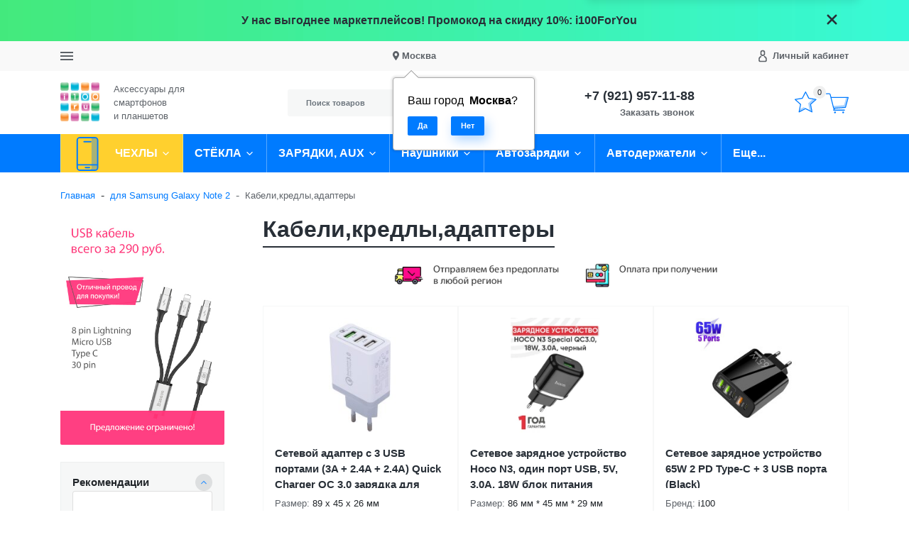

--- FILE ---
content_type: text/html; charset=utf-8
request_url: https://www.i100.ru/category/kabelikredlyadaptery_bu/
body_size: 41063
content:
<!DOCTYPE html><html lang="ru_RU" class="main__color_scheme_blue font--native title--underline button--default-shadow button-text--default container-width--1500 header--type-4"><head><title>Купить кабеля, кредлы и адаптеры для Samsung Galaxy Note 2 с доставкой и по низким ценам</title><meta charset="UTF-8"><meta http-equiv="x-ua-compatible" content="IE=edge"><meta name="keywords" content="кабель для samsung note 2, USB кабель для samsung note 2, док-станция для samsung note 2, сетевой адаптер для samsung note 2, кредлы для samsung note 2" /><meta name="description" content="В нашем интернет-магазине вы найдете большой ассортимент кабелей, кредлов и сетевых адаптеров для Samsung Galaxy Note 2 по низкой цене. Доставка осуществляется по всей территории России и стран СНГ." /><meta name="viewport" content="width=device-width, initial-scale=1" /><link rel="shortcut icon" href="/favicon.ico" /><link href="/wa-data/public/site/themes/i100/css/bundle.min.css?v1.0.9.4.16" rel="stylesheet" /><link href="/wa-data/public/site/themes/i100/css/theme.min.css?v1.0.9.4.16" rel="stylesheet" /><link href="/wa-data/public/site/themes/i100/css/user.css?v1.0.9.4.16" rel="stylesheet" /><link href="/wa-apps/shop/plugins/preorder/js/arcticmodal/jquery.arcticmodal-0.3.css?11.5.2" rel="stylesheet">
<link href="/wa-apps/shop/plugins/preorder/js/arcticmodal/themes/simple.css?11.5.2" rel="stylesheet">
<link href="https://www.i100.ru/wa-data/public/shop/plugins/preorder/_/css/shopPreorderPlugin.css" rel="stylesheet">
<script src="/wa-data/public/site/themes/i100/js/bundle.min.js?v1.0.9.4.16"></script><script src="/wa-data/public/site/themes/i100/js/fontawesome.min.js?v1.0.9.4.16" defer></script><script src="/wa-data/public/site/themes/i100/js/fa-brands.min.js?v1.0.9.4.16" defer></script><script src="/wa-data/public/site/themes/i100/js/fa-regular.min.js?v1.0.9.4.16" defer></script><script src="/wa-data/public/site/themes/i100/js/fa-solid.min.js?v1.0.9.4.16" defer></script><script src="/wa-data/public/site/themes/i100/js/bd-icons.min.js?v1.0.9.4.16" defer></script><script src="/wa-data/public/site/themes/i100/js/theme.min.js?v1.0.9.4.16"></script><script src="/wa-data/public/site/themes/i100/js/user.js?v1.0.9.4.16"></script><script src="/wa-apps/shop/plugins/preorder/js/arcticmodal/jquery.arcticmodal-0.3.min.js?11.5.2"></script>
<script src="/wa-apps/shop/plugins/preorder/js/jquery.inputmask.js?11.5.2"></script>
<script src="/wa-apps/shop/plugins/preorder/js/shopPreorderPlugin.js?11.5.2"></script>
<script src="/wa-apps/shop/plugins/flexdiscount/js/flexdiscountFrontend.min.js?2025.08.46"></script>
<script src="https://static.cdn-apple.com/businesschat/start-chat-button/2/index.js"></script><link href="/wa-data/public/shop/themes/i100/css/shop.theme.min.css?v1.0.9.4.16" rel="stylesheet" /><script src="/wa-apps/shop/js/lazy.load.js?v11.5.2.1097"></script><script src="/wa-data/public/shop/themes/i100/js/shop.theme.min.js?v1.0.9.4.16"></script><script src="/wa-data/public/shop/themes/i100/js/products.min.js?v1.0.9.4.16"></script> <script type="text/javascript">

$(function(){
	
	$.shopPreorderPlugin.init({
		done: 'Предзаказ выполнен',
		limit_block_selector: '',
		just_done: 'Предзаказ уже выполнен',
		email_error: 'Email некорректен',
		phone_error: 'Телефонный номер некорректен',
		email_or_phone_error: 'Заполните хотя бы одно из полей телефонный номер или email'
	});
	
	$('[name="preorder_phone"]').inputmask('+7(999)-999-99-99');
	$('[name="preorder_quantity"]').inputmask('9');

})
</script>
    <link href="/wa-data/public/shop/plugins/mapsmetka/mapsmetkaFrontend.css" rel="stylesheet" type="text/css" />
    <script src="https://api-maps.yandex.ru/2.1/?apikey=&lang=ru_RU&amp;load=package.full" type="text/javascript"></script>
    <script src="/wa-data/public/shop/plugins/mapsmetka/mapsmetkaFrontend.js" type="text/javascript"></script><link href='/wa-apps/shop/plugins/cityselect/css/suggestions.20.min.css?v=2.0.4' rel='stylesheet'><script src='/wa-apps/shop/plugins/cityselect/js/jquery.suggestions.20.min.js?v2.0.4'></script><link href='/wa-apps/shop/plugins/cityselect/css/frontend.min.css?v=2.0.4' rel='stylesheet'><script src='/wa-apps/shop/plugins/cityselect/js/frontend.min.js?v=2.0.4'></script><script>function init_shop_cityselect(){
shop_cityselect.location={"country":"rus","city":"\u041c\u043e\u0441\u043a\u0432\u0430","region":"77","zip":"101000","constraints_street":"","need_detect":true};
shop_cityselect.route_params={"app":"shop","theme":"i100","theme_mobile":"i100","checkout_version":"2","locale":"ru_RU","ssl_all":"1","title":"\u0418\u043d\u0442\u0435\u0440\u043d\u0435\u0442-\u043c\u0430\u0433\u0430\u0437\u0438\u043d \u0430\u043a\u0441\u0435\u0441\u0441\u0443\u0430\u0440\u043e\u0432 \u0434\u043b\u044f \u0441\u043c\u0430\u0440\u0442\u0444\u043e\u043d\u043e\u0432 \u0438 \u043f\u043b\u0430\u043d\u0448\u0435\u0442\u043e\u0432","meta_keywords":"\u0447\u0435\u0445\u043e\u043b \u0434\u043b\u044f iPad, \u0447\u0435\u0445\u043e\u043b \u0434\u043b\u044f iPhone, \u0447\u0435\u0445\u043e\u043b \u0434\u043b\u044f Samsung, \u0430\u043a\u0441\u0435\u0441\u0441\u0443\u0430\u0440\u044b \u0434\u043b\u044f \u0441\u043c\u0430\u0440\u0442\u0444\u043e\u043d\u043e\u0432, \u0430\u043a\u0441\u0435\u0441\u0441\u0443\u0430\u0440\u044b \u0434\u043b\u044f \u043f\u043b\u0430\u043d\u0448\u0435\u0442\u043e\u0432, \u0447\u0435\u0445\u043e\u043b \u0434\u043b\u044f Xiaomi, \u0441\u0442\u0435\u043a\u043b\u043e \u0434\u043b\u044f iphone, \u0441\u0442\u0435\u043a\u043b\u043e \u0434\u043b\u044f ipad, \u0437\u0430\u0449\u0438\u0442\u043d\u043e\u0435 \u0441\u0442\u0435\u043a\u043b\u043e \u0434\u043b\u044f samsung","meta_description":"\u0410\u043a\u0441\u0435\u0441\u0441\u0443\u0430\u0440\u044b \u0434\u043b\u044f iPhone, iPad, HTC \u0438 Samsung \u0432 \u041c\u043e\u0441\u043a\u0432\u0435 \u0438 \u0421\u0430\u043d\u043a\u0442-\u041f\u0435\u0442\u0435\u0440\u0431\u0443\u0440\u0433\u0435 \u0441 \u0431\u0435\u0441\u043f\u043b\u0430\u0442\u043d\u043e\u0439 \u0434\u043e\u0441\u0442\u0430\u0432\u043a\u043e\u0439 \u043f\u043e \u0420\u043e\u0441\u0441\u0438\u0438 \u0438 \u0431\u0435\u0437 \u043f\u0440\u0435\u0434\u043e\u043f\u043b\u0430\u0442\u044b","og_title":"\u0418\u043d\u0442\u0435\u0440\u043d\u0435\u0442-\u043c\u0430\u0433\u0430\u0437\u0438\u043d \u0430\u043a\u0441\u0435\u0441\u0441\u0443\u0430\u0440\u043e\u0432 \u0434\u043b\u044f \u0441\u043c\u0430\u0440\u0442\u0444\u043e\u043d\u043e\u0432 \u0438 \u043f\u043b\u0430\u043d\u0448\u0435\u0442\u043e\u0432","og_image":"","og_video":"","og_description":"\u0410\u043a\u0441\u0435\u0441\u0441\u0443\u0430\u0440\u044b \u0434\u043b\u044f \u0441\u043c\u0430\u0440\u0442\u0444\u043e\u043d\u043e\u0432 \u0438 \u043f\u043b\u0430\u043d\u0448\u0435\u0442\u043e\u0432 \u0432 \u041c\u043e\u0441\u043a\u0432\u0435 \u0438 \u0421\u0430\u043d\u043a\u0442-\u041f\u0435\u0442\u0435\u0440\u0431\u0443\u0440\u0433\u0435 \u0441 \u0431\u0435\u0441\u043f\u043b\u0430\u0442\u043d\u043e\u0439 \u0434\u043e\u0441\u0442\u0430\u0432\u043a\u043e\u0439 \u043f\u043e \u0420\u043e\u0441\u0441\u0438\u0438 \u0438 \u0431\u0435\u0437 \u043f\u0440\u0435\u0434\u043e\u043f\u043b\u0430\u0442\u044b","og_type":"","og_url":"","url_type":"1","type_id":"0","currency":"RUB","stock_id":"1","public_stocks":"0","drop_out_of_stock":"1","payment_id":"0","shipping_id":"0","ssl":"1","checkout_storefront_id":"627e81731c4c1629e8cab8163696db9c","category_url":"kabelikredlyadaptery_bu","module":"frontend","action":"category","cityselect__url":"category\/kabelikredlyadaptery_bu\/"};
shop_cityselect.countries=[];
shop_cityselect.iso2to3={"RU":"rus"};
shop_cityselect.language='ru';
shop_cityselect.init('c76d3824bf60be2fd7a294b5f0f83916d4ec2953','/','/wa-apps/shop/plugins/cityselect/js/fancybox/','city-settlement','auto',1,1,0);
        } if (typeof shop_cityselect !== 'undefined') { init_shop_cityselect() } else { $(document).ready(function () { init_shop_cityselect() }) }</script><!--kmgtm plugin SETTINGS-->
<script src="/wa-apps/shop/plugins/kmgtm/js/kmgtm.min.js?v1.6.3" type="application/javascript" data-script-exception="1"></script>
<script data-script-exception="1">
(function(){
    Kmgtm.init({"settings":{"enable_for_domain":"1","onestep_checkout":"0","onestep_path":"","do_not_send_checkout_steps":"0","respect_previous_steps":"0","use_gtm":0,"gtm_id":"","gtm_manual":"0","add_datalayer":"1","datalayer_name":"dataLayer","gtm_ee":1,"gtm_type":"1","gtm_logged":"1","gtm_userid":"1","gtm_usergroup":"1","gtm_ecom_data":"1","ua_id":"","crossselling_count":12,"upselling_count":12,"refund_button_ids":"delete, refund","quicklook":"","productclick":"[data-kmgtm=\"product-click\"], #product-list .product-list li a, .related .product-list li a, .product-list li a","product":"[data-kmgtm=\"product\"], #product-list .product-list li, .related .product-list li, .product-list li","categoryname":"[data-kmgtm=\"category-name\"], .category-name","all_categories":"0","brand":"0","revenue":{"products":"1","shipping":"1"},"affiliate":"","product_name_mask":"{{name}}","add_variant":"0","include_services":"0","yaid":"9719011","mailid":"","tmr_list_id":"","fb_user_data":{"em":"0","fn":"0","ln":"0","ph":"0","ge":"0","db":"0"},"vk_price_id":"","ua_ee":0,"click_selector":"[data-kmgtm=\"product-click\"], #product-list .product-list li a, .related .product-list li a, .product-list li a","product_selector":"[data-kmgtm=\"product\"], #product-list .product-list li, .related .product-list li, .product-list li","category_selector":"[data-kmgtm=\"category-name\"], .category-name","quicklook_selector":0,"ua_additional_code":0,"ua_additional_code_before":0,"ua_remarketing":0,"default_ua_exist":false,"currency_code":"RUB"},"url":"\/kmgtm\/changepurchase","url_order":"\/kmgtm\/getpurchase","checkout_version":2,"url_checkout_step":"\/kmgtm\/checkoutstep"});
})();
</script>
<!--/kmgtm plugin SETTINGS-->

<!--kmgtm plugin DATALAYER-->
<script data-script-exception="1">
window.dataLayer = window.dataLayer || [];
Kmgtm.GTM.pushData({"kmgtm.currency":"RUB"});
Kmgtm.GTM.pushData({"page_category":"category"});
Kmgtm.GTM.pushData({"user_status":"not logged"});
Kmgtm.GTM.eventSend('kmgtm.DATALAYER');
</script>
<!--/kmgtm plugin DATALAYER-->

<!--kmgtm plugin ADWORDS-->
<script data-script-exception="1">
Kmgtm.GTM.pushData({"ecomm_pagetype":"category"});
Kmgtm.GTM.pushData({"ecomm_category":"Кабели,кредлы,адаптеры"});
Kmgtm.GTM.eventSend('kmgtm.ADWORDS');
</script>
<!--/kmgtm plugin ADWORDS-->

<!--kmgtm plugin FB-->
<script data-script-exception="1">
Kmgtm.GTM.eventSend('kmgtm.FB');
</script>
<!--/kmgtm plugin FB-->

<!--kmgtm plugin YA-->
<script data-script-exception="1">
Kmgtm.GTM.pushData({"kmgtm.yaId":"9719011"});
Kmgtm.GTM.pushData({"kmgtm.yaClientId":""});
Kmgtm.GTM.eventSend('kmgtm.YA');
</script>
<!--/kmgtm plugin YA-->
<style>
    .product-groups {
	position: relative;
	margin-top: 15px;
}

.product-group {
	margin-bottom: 10px;
}

.product-group__title {
	font-weight: 700;
	color: #4d4d4d;
	margin-bottom: 10px;
	font-size: 14px;
}

.product-group__items-wrapper {
	overflow: hidden;
	transition: max-height 0.2s ease;
}

.product-group__toggler {
	text-align:right;
}

.product-group__toggler-btn {
	border-bottom: 1px dashed;
	cursor: pointer;
}

.product-group__toggler-btn::before {
	content: 'Показать ещё'
}

.product-group__items-wrapper--show + .product-group__toggler .product-group__toggler-btn::before {
	content: 'Скрыть'
}

.product-group-links,
.product-group-photos,
.product-group-colors {
	display: flex;
	flex-wrap: wrap;
	position: relative;
}

.product-group__item {
	display: flex;
	position: relative;
	justify-content: center;
	align-items: center;
	color: #808080;
	font-size: 15px;
	font-weight: 700;
	line-height: 2;
	text-align: center;
	margin: 0 10px 10px 0;
	transition: background-color .3s ease, box-shadow .3s ease;
	border: 2px solid #e5e5e5;
	border-radius: 5px;
	text-decoration: none;
	overflow: hidden;
}

.product-group__item:hover,
.product-group__item:focus {
	color: #808080;
	background-color: #fafafa;
	border-color: #f2994a;
}

.product-group__item.product-group__item--active {
	color: #f2994a;
	border-color: #f2994a;
}

.product-group__item.product-group-links__item {
	padding: 0 8px;
}

.product-group-photos__image {
	width: 100%;
	border-radius: 3px;
}

.product-group__item.product-group-colors__item {
	font-size: 0;
	width: 34px;
	height: 34px;
	padding: 0;
	border-radius: 50%;
}

.product-group__item.product-group-colors__item:hover,
.product-group__item.product-group-colors__item:focus {
	border-color: #f2994a;
}

.product-group__item--active.product-group-colors__item--active {
	border-color: #f2994a;
}
.product-group__title {
	}


.product-group__item.product-group-links__item {
				}

.product-group__item.product-group-links__item:hover,
.product-group__item.product-group-links__item:focus {
	}

.product-group__item--active.product-group-links__item--active {
	}

.product-group__item.product-group-photos__item {
				}

.product-group__item--active.product-group-photos__item--active {
	}

.product-group-photos__image {
	}

.product-group__item.product-group-colors__item {
			}

.product-group__item.product-group-colors__item:hover {
	}

.product-group__item--active.product-group-colors__item--active {
	}
</style><style>i.icon16-flexdiscount.loading{background-image:url(https://www.i100.ru/wa-apps/shop/plugins/flexdiscount/img/loading16.gif)}i.flexdiscount-big-loading{background:url(https://www.i100.ru/wa-apps/shop/plugins/flexdiscount/img/loading.gif) no-repeat}.fl-is-loading > * { opacity: 0.3; }.fl-is-loading { position:relative }.fl-is-loading:after{ position:absolute; top:0;left:0;content:"";width:100%;height:100%; background:url(https://www.i100.ru/wa-apps/shop/plugins/flexdiscount/img/loader2.gif) center center no-repeat}.fl-loader-2:after{ position:absolute; top:0;left:0;content:"";width:100%;height:100%; background:url(/wa-content/img/loading16.gif) center center no-repeat}i.icon16-flexdiscount{background-repeat:no-repeat;height:16px;width:16px;display:inline-block;text-indent:-9999px;text-decoration:none!important;vertical-align:top;margin:-.1em .25em 0 0}i.flexdiscount-big-loading{display:inline-block;width:32px;height:32px;margin:15px 0}.flexdiscount-coup-del-block,.flexdiscount-loader{display:none}.align-center{text-align:center}.flexdiscount-coup-result,.flexdiscount-form,.flexdiscount-price-block,.flexdiscount-user-affiliate,.flexdiscount-user-discounts{margin:10px 0}.flexdiscount-coup-result{color:green}.flexdiscount-coup-result.flexdiscount-error{color:red}.flexdiscount-max-affiliate,.flexdiscount-max-discount{font-size:1.5em;color:#c03;font-weight:600}.flexdiscount-coupon-delete:before{content:'x';padding:5px;-webkit-border-radius:50%;-moz-border-radius:50%;border-radius:50%;border:2px solid red;width:.5em;height:.5em;display:inline-block;text-align:center;line-height:.5em;margin-right:5px;font-size:1.3em;color:red;font-weight:700;vertical-align:middle}.flexdiscount-price-block{display:inline-block}.flexdiscount-product-discount{display:table}.flexdiscount-my-content>div{padding:10px}.flexdiscount-discounts-affiliate{color:#c03;background:#fff4b4;padding:5px 10px;border-radius:20px}/***********************
 *
 * ru: Блок Доступных скидок и бонусов
 * en: Available discount and bonuses
 *
************************/

/**
* Обертка
* Wrap
*/
.flexdiscount-available-discount { }
/**
* Блок вывода Доступных скидок и бонусов
* Available discount and bonuses
*/
.flexdiscount-alldiscounts { clear: none; background-color: #FFFFFF; border: 1px solid #DDDDDD; -webkit-border-radius: 4px; -moz-border-radius: 4px; border-radius: 4px; margin: 10px 0; }
/**
* Шапка
* Header block
*/
.flexdiscount-alldiscounts-heading { background: #fff4b4; text-transform: uppercase; -webkit-border-top-left-radius: 3px; -moz-border-top-left-radius: 3px; border-top-left-radius: 3px; -webkit-border-top-right-radius: 3px; -moz-border-top-right-radius: 3px; border-top-right-radius: 3px; padding: 10px 15px;}
/**
* Заголовок шапки
* Header text
*/
.flexdiscount-alldiscounts-heading .h3 { font-size: 14px; margin: 0; padding: 0; color: #444;}
/**
* Внутренний отступ основной части
* Padding of the block body
*/
.flexdiscount-alldiscounts-body, .flexdiscount-alldiscounts .flexdiscount-body { padding: 15px; }
/*
* Ширина таблицы
* Width table
*/
.flexdiscount-alldiscounts table { width: 100%; }
/*
* Внешний отступ неупорядоченных списков
* Margin of unordered lists
*/
.flexdiscount-alldiscounts ul { margin: 0; }
/*
* Стили таблицы
* Table styles
*/
.flexdiscount-alldiscounts .flexdiscount-table { border-left: 1px solid #000; border-top: 1px solid #000; width: 100%; margin: 0; }
/*
* Стили заголовков и ячеек таблицы
* Table cells styles
*/
.flexdiscount-alldiscounts .flexdiscount-table td, .flexdiscount-alldiscounts .flexdiscount-table th { color: #000; border: 1px solid #000; padding: 5px; }
.fl-discount-skus { margin-bottom: 10px; }
tr.fl-discount-skus td { padding: 10px 5px; }

/***********************
 *
 * ru: Блок Действующих скидок и бонусов
 * en: Product active discounts and bonuses
 *
************************/

/**
* Обертка
* Wrap
*/
.flexdiscount-product-discount { display: table; }
/**
* Блок вывода Действующих скидок и бонусов
* Product active discounts and bonuses block
*/
.flexdiscount-pd-block { background-color: #FFFFFF; border: 1px solid #DDDDDD; -webkit-border-radius: 4px; -moz-border-radius: 4px; border-radius: 4px; margin: 10px 0; }
/**
* Шапка
* Header block
*/
.flexdiscount-pd-block .flexdiscount-heading, #yourshop .flexdiscount-pd-block .flexdiscount-heading { background: #163bdb; text-transform: uppercase; border-color: #DDDDDD; color: #333333; -webkit-border-top-left-radius: 3px; -moz-border-top-left-radius: 3px; border-top-left-radius: 3px; -webkit-border-top-right-radius: 3px; -moz-border-top-right-radius: 3px; border-top-right-radius: 3px; padding: 10px 15px;}
/**
* Заголовок шапки
* Header text
*/
.flexdiscount-pd-block .flexdiscount-heading .h3 { font-size: 14px; margin: 0; padding: 0; color: #fff;}
/**
* Внутренний отступ основной части
* Padding of the block body
*/
.flexdiscount-pd-block .flexdiscount-body { padding: 15px; }
/*
* Внешний отступ неупорядоченных списков
* Margin of unordered lists
*/
.flexdiscount-pd-block ul { margin: 0; }
/*
* Стили таблицы
* Table styles
*/
.flexdiscount-pd-block .flexdiscount-table { border-left: 1px solid #000; border-top: 1px solid #000; width: 100%; margin: 0; }
/*
* Стили заголовков и ячеек таблицы
* Table cells styles
*/
.flexdiscount-pd-block .flexdiscount-table td, .flexdiscount-pd-block .flexdiscount-table th { color: #000; border: 1px solid #000; padding: 5px; }

/***********************
 *
 * ru: Активные скидок и бонусов
 * en: Active discounts and bonuses block
 *
************************/

/**
* Обертка
* Wrap
*/
.flexdiscount-user-discounts { }
/**
* Блок вывода активных скидок и бонусов
* Active discounts and bonuses block
*/
.flexdiscount-discounts { clear: both; overflow: hidden; background-color: #FFFFFF; border: 1px solid #ddd; margin: 10px 0; }
/**
* Шапка
* Header block
*/
.flexdiscount-discounts-heading { background: #eee; text-transform: uppercase; color: #333333; padding: 10px 15px; }
/**
* Заголовок шапки
* Header text
*/
.flexdiscount-discounts-heading .h3 { font-size: 14px; margin: 0; color: #444; }
/**
* Внутренний отступ основной части
* Padding of the block body
*/
.flexdiscount-discounts-body { padding: 0; }
/*
* Ширина таблицы
* Width table
*/
.flexdiscount-discounts table { width: 100%; }
/*
* Стили неупорядоченных списков
* Styles of unordered lists
*/
.flexdiscount-discounts-body ul { list-style: none; padding: 0; margin: 0; }
.flexdiscount-discounts-body li { padding: 10px 15px; background-color: #fefce3; margin: 5px 0; }
/*
* Стили для размера скидки
* Styles for discount
*/
.flexdiscount-discounts-price { color: #e8385c; display: inline-block; }

/***********************
 *
 * ru: Дополнительная форма ввода купонов
 * en: Additional coupon form
 *
************************/

/*
* Цвет сообщения о успешно введенном купоне
* Message color about successfully entered coupon
*/
.flexdiscount-coup-result { color: green; }
/*
* Цвет сообщения о неверно введенном купоне
* Message color about incorrectly entered coupon
*/
.flexdiscount-coup-result.flexdiscount-error { color: #ff0000; }
/**
* Крестик удаления купона
* Delete coupon cross
*/
.flexdiscount-coupon-delete:before { content: 'x'; padding: 5px; -webkit-border-radius: 50%; -moz-border-radius: 50%; border-radius: 50%; border: 2px solid #ff0000; width: .5em; height: .5em; display: inline-block; text-align: center; line-height: .5em; margin-right: 5px; font-size: 1.3em; color: #ff0000; font-weight: bold; vertical-align: middle; }

/***********************
 *
 * ru: Блок правил запрета
 * en: Deny discounts block
 *
************************/

/**
* Обертка
* Wrap
*/
.flexdiscount-deny-discount { }
/**
* Блок вывода правил запрета
* Deny discounts block
*/
.flexdiscount-denydiscounts { clear: none; background-color: #FFFFFF; border: 1px solid #DDDDDD; -webkit-border-radius: 4px; -moz-border-radius: 4px; border-radius: 4px; margin: 10px 0; }
/**
* Шапка
* Header block
*/
.flexdiscount-denydiscounts-heading { background: #ff0000; text-transform: uppercase; -webkit-border-top-left-radius: 3px; -moz-border-top-left-radius: 3px; border-top-left-radius: 3px; -webkit-border-top-right-radius: 3px; -moz-border-top-right-radius: 3px; border-top-right-radius: 3px; padding: 10px 15px;}
/**
* Заголовок шапки
* Header text
*/
.flexdiscount-denydiscounts-heading .h3 { font-size: 14px; margin: 0; padding: 0; color: #fff;}
/**
* Внутренний отступ основной части
* Padding of the block body
*/
.flexdiscount-denydiscounts-body, .flexdiscount-denydiscounts .flexdiscount-body { padding: 15px; }
/*
* Ширина таблицы
* Width table
*/
.flexdiscount-denydiscounts table { width: 100%; }
/*
* Внешний отступ неупорядоченных списков
* Margin of unordered lists
*/
.flexdiscount-denydiscounts ul { margin: 0; }
/*
* Стили таблицы
* Table styles
*/
.flexdiscount-denydiscounts .flexdiscount-table { border-left: 1px solid #000; border-top: 1px solid #000; width: 100%; margin: 0; }
/*
* Стили заголовков и ячеек таблицы
* Table cells styles
*/
.flexdiscount-denydiscounts .flexdiscount-table td, .flexdiscount-denydiscounts .flexdiscount-table th { color: #000; border: 1px solid #000; padding: 5px; }

/***********************
 *
 * ru: Блок цены со скидкой
 * en: Block of price with discount
 *
************************/

/*
* Обертка
* Wrap
*/
.flexdiscount-price-block { display: inline-block; }

/***********************
 *
 * ru: Скидки в личном кабинете
 * en: Discounts in customer account
 *
************************/

/*
* Обертка
* Wrap
*/
.flexdiscount-my-content > div { padding: 10px; }

/***********************
 *
 * ru: Остальные стили
 * en: Other styles
 *
************************/

/*
* Бонусы
* Bonuses
*/
.flexdiscount-discounts-affiliate { color: #c03; background: #fff4b4; padding: 5px 10px; border-radius: 20px; }
/**
* Максимальное значение скидок и бонусов в блоках Доступных и Действующих скидок
* Maximum value of discount and bonuses in Available discounts block and Product discounts block
*/
.flexdiscount-max-discount, .flexdiscount-max-affiliate { font-size: 1.3em; color: #c03; font-weight: 600; }</style><script>$(function() {$.flexdiscountFrontend = new FlexdiscountPluginFrontend({urls: {couponAddUrl: '/flexdiscount/couponAdd/',updateDiscountUrl: '/flexdiscount/update/',refreshCartUrl: '/flexdiscount/cartUpdate/',deleteUrl: '/flexdiscount/couponDelete/',cartSaveUrl: {shop: '/cart/save/',plugin: '/my/'},cartDeleteUrl: {shop: '/cart/delete/',plugin: '/my/'},cartAddUrl: {shop: '/cart/add/',plugin: '/my/'}},updateInfoblocks: 1,hideDefaultAffiliateBlock: '',ss8forceUpdate: '0',addAffiliateBlock: 0,loaderType: 'loader1',locale: 'ru_RU',settings: {"enable_frontend_cart_hook":0},ss8UpdateAfterPayment: 0,shopVersion: '11.5.2.1097'});});</script><meta property="og:type" content="article">
<meta property="og:title" content="Купить кабеля, кредлы и адаптеры для Samsung Galaxy Note 2 с доставкой и по низким ценам">
<meta property="og:description" content="В нашем интернет-магазине вы найдете большой ассортимент кабелей, кредлов и сетевых адаптеров для Samsung Galaxy Note 2 по низкой цене. Доставка осуществляется по всей территории России и стран СНГ.">
<meta property="og:url" content="https://www.i100.ru/category/kabelikredlyadaptery_bu/">
<link rel="icon" href="/favicon.ico?v=1676952054" type="image/x-icon" /><link rel="apple-touch-icon" href="/apple-touch-icon.png?v=1536863096" /><meta name="yandex-verification" content="54e904c60bce0d55" />
<!--retailrocket.ru -->	
<script>
       var rrPartnerId = "512cad3187900a172482ea09";
       var rrApi = {}; 
       var rrApiOnReady = [];
       rrApi.addToBasket = rrApi.order = rrApi.categoryView = rrApi.view = 
           rrApi.recomMouseDown = rrApi.recomAddToCart = function() {};
       (function(d) {
           var ref = d.getElementsByTagName('script')[0];
           var apiJs, apiJsId = 'rrApi-jssdk';
           if (d.getElementById(apiJsId)) return;
           apiJs = d.createElement('script');
           apiJs.id = apiJsId;
           apiJs.async = true;
           apiJs.src = "//cdn.retailrocket.ru/content/javascript/tracking.js";
           ref.parentNode.insertBefore(apiJs, ref);
       }(document));
</script>
<script src="https://regmarkets.ru/js/r17.js" async type="text/javascript"></script>
<!-- BEGIN JIVOSITE CODE {literal} -->
<script type='text/javascript'>
(function(){ var widget_id = 'mWLaKoXh18';var d=document;var w=window;function l(){
var s = document.createElement('script'); s.type = 'text/javascript'; s.async = true; s.src = '//code.jivosite.com/script/widget/'+widget_id; var ss = document.getElementsByTagName('script')[0]; ss.parentNode.insertBefore(s, ss);}if(d.readyState=='complete'){l();}else{if(w.attachEvent){w.attachEvent('onload',l);}else{w.addEventListener('load',l,false);}}})();</script>
<!-- {/literal} END JIVOSITE CODE --></head><body class="site-page"><section class="header-sale header-sale--dark" style="background-image: url('/wa-data/public/site/themes/i100/img/header_sale.jpg');"><div class="container"><div class="header-sale__content"><div class="header-sale__description">У нас выгоднее маркетплейсов! Промокод на скидку 10%: i100ForYou</div><button class="header-sale__close"><svg class="svg-icon svg-icon--xxxl"><use xlink:href="#icon-close"></use></svg></button></div></div></section>
<nav class="mobile-nav"><button class="mobile-nav__close"><svg class="color-base svg-icon svg-icon--xxxl"><use xlink:href="#icon-close"></use></svg></button><div class="mobile-nav__auth"><div class="auth auth--both auth--mobile-nav"><a class="auth__link" href="/my/"><span class="auth__text">Вход</span></a><a class="auth__link" href="/signup/">Регистрация</a></div></div><div class="mobile-nav__search"><div class="shop-search"><form class="shop-search__form" method="get" action="/search/"><div class="input-group"><input class="shop-search__input form-control" type="text" name="query" value="" placeholder="Поиск товаров" autocomplete="off"><div class="input-group-append"><button class="shop-search__submit btn btn-default" type="submit" value="">Поиск</button></div></div></form></div></div><div class="mobile-nav__catalog"><ul class="mobile-nav__list"><li class="mobile-nav__item"><div class="mobile-nav__link-wrapper"><a href="/category/chekhly/" class="mobile-nav__link"><span class="mobile-nav__name">ЧЕХЛЫ</span></a><button class="mobile-nav__cross" type="button" data-toggle="collapse" data-target="#mobile-nav-947" aria-expanded="false" aria-controls="mobile-nav-947"></button></div><ul id="mobile-nav-947" class="mobile-nav__subs-list collapse"><li class="mobile-nav__subs-item"><a class="mobile-nav__subs-link" href="/category/chekhly-dlya-apple-iphone/">Чехлы для Apple iPhone</a></li><li class="mobile-nav__subs-item"><a class="mobile-nav__subs-link" href="/category/chekhly-dlya-apple-ipad/">Чехлы для Apple iPad</a></li><li class="mobile-nav__subs-item"><a class="mobile-nav__subs-link" href="/category/universalnye-chekhly/">Универсальные чехлы</a></li><li class="mobile-nav__subs-item"><a class="mobile-nav__subs-link" href="/category/case-touch/">Чехлы для iPod Touch</a></li><li class="mobile-nav__subs-item"><a class="mobile-nav__subs-link" href="/category/chekhly-dlya-samsung-galaxy-s-serii/">Чехлы для Samsung Galaxy S</a></li><li class="mobile-nav__subs-item"><a class="mobile-nav__subs-link" href="/category/chekhly-dlya-samsung-galaxy-a/">Чехлы для Samsung Galaxy A</a></li><li class="mobile-nav__subs-item"><a class="mobile-nav__subs-link" href="/category/chekhly-dlya-samsung-galaxy-note/">Чехлы для Samsung Galaxy NOTE</a></li></ul></li><li class="mobile-nav__item"><div class="mobile-nav__link-wrapper"><a href="/category/screen-glass/" class="mobile-nav__link"><span class="mobile-nav__name">СТЁКЛА</span></a><button class="mobile-nav__cross" type="button" data-toggle="collapse" data-target="#mobile-nav-948" aria-expanded="false" aria-controls="mobile-nav-948"></button></div><ul id="mobile-nav-948" class="mobile-nav__subs-list collapse"><li class="mobile-nav__subs-item"><a class="mobile-nav__subs-link" href="/category/iphone/">Защитные стёкла и плёнки для Apple iPhone</a></li><li class="mobile-nav__subs-item"><a class="mobile-nav__subs-link" href="/category/ipad/">Защитные плёнки и стёкла для Apple iPad</a></li><li class="mobile-nav__subs-item"><a class="mobile-nav__subs-link" href="/category/zashchitnye-styokla-i-plyonki-dlya-samsung-galaxy-s/">Защитные стёкла и плёнки для Samsung Galaxy S</a></li><li class="mobile-nav__subs-item"><a class="mobile-nav__subs-link" href="/category/note/">Защитные стёкла и плёнки для Samsung Galaxy NOTE</a></li><li class="mobile-nav__subs-item"><a class="mobile-nav__subs-link" href="/category/zashchitnye-styokla-dlya-samsung-a-serii/">Защитные стёкла для Samsung A серии</a></li><li class="mobile-nav__subs-item"><a class="mobile-nav__subs-link" href="/category/zashchitnye-styokla-dlya-huawei/">Защитные стёкла для Huawei</a></li><li class="mobile-nav__subs-item"><a class="mobile-nav__subs-link" href="/category/zashchitnye-styokla-dlya-xiaomi/">Защитные стёкла для Xiaomi</a></li><li class="mobile-nav__subs-item"><a class="mobile-nav__subs-link" href="/category/zashchitnye-styokla-dlya-oppo/">Защитные стёкла для OPPO</a></li><li class="mobile-nav__subs-item"><a class="mobile-nav__subs-link" href="/category/plenki-touch/">Защитные стёкла для iPod Touch</a></li><li class="mobile-nav__subs-item"><a class="mobile-nav__subs-link" href="/category/zashchitnye-styokla-dlya-apple-watch/">Защитные стёкла для Apple Watch</a></li></ul></li><li class="mobile-nav__item"><div class="mobile-nav__link-wrapper"><a href="/category/cabel/" class="mobile-nav__link"><span class="mobile-nav__name">ЗАРЯДКИ, AUX</span></a><button class="mobile-nav__cross" type="button" data-toggle="collapse" data-target="#mobile-nav-580" aria-expanded="false" aria-controls="mobile-nav-580"></button></div><ul id="mobile-nav-580" class="mobile-nav__subs-list collapse"><li class="mobile-nav__subs-item"><a class="mobile-nav__subs-link" href="/category/qi/">Беспроводные зарядные устройства</a></li><li class="mobile-nav__subs-item"><a class="mobile-nav__subs-link" href="/category/szu/">Сетевые зарядные устройства</a></li><li class="mobile-nav__subs-item"><a class="mobile-nav__subs-link" href="/category/8-pin-lightning/">USB кабели 8 pin Lightning</a></li><li class="mobile-nav__subs-item"><a class="mobile-nav__subs-link" href="/category/micro-usb/">Кабели Micro USB</a></li><li class="mobile-nav__subs-item"><a class="mobile-nav__subs-link" href="/category/30-pin/">USB кабели 30 pin</a></li><li class="mobile-nav__subs-item"><a class="mobile-nav__subs-link" href="/category/type-c/">Кабели USB-C / Type-C</a></li><li class="mobile-nav__subs-item"><a class="mobile-nav__subs-link" href="/category/audio-aux/">HDMI и аудиокабели AUX</a></li></ul></li><li class="mobile-nav__item"><div class="mobile-nav__link-wrapper"><a href="/category/garnitura/" class="mobile-nav__link"><span class="mobile-nav__name">Наушники</span></a><button class="mobile-nav__cross" type="button" data-toggle="collapse" data-target="#mobile-nav-559" aria-expanded="false" aria-controls="mobile-nav-559"></button></div><ul id="mobile-nav-559" class="mobile-nav__subs-list collapse"><li class="mobile-nav__subs-item"><a class="mobile-nav__subs-link" href="/category/besprovodnye-naushniki/">Беспроводные наушники</a></li><li class="mobile-nav__subs-item"><a class="mobile-nav__subs-link" href="/category/provodnye-naushniki/">Проводные наушники</a></li><li class="mobile-nav__subs-item"><a class="mobile-nav__subs-link" href="/category/aksessuary-dlya-naushnikov/">Аксессуары для наушников</a></li></ul></li><li class="mobile-nav__item"><div class="mobile-nav__link-wrapper"><a href="/category/avtozarjadki/" class="mobile-nav__link"><span class="mobile-nav__name">Автозарядки</span></a><button class="mobile-nav__cross" type="button" data-toggle="collapse" data-target="#mobile-nav-830" aria-expanded="false" aria-controls="mobile-nav-830"></button></div><ul id="mobile-nav-830" class="mobile-nav__subs-list collapse"><li class="mobile-nav__subs-item"><a class="mobile-nav__subs-link" href="/category/azu-s-1-portom/">АЗУ с 1 портом</a></li><li class="mobile-nav__subs-item"><a class="mobile-nav__subs-link" href="/category/azu-s-2-portami/">АЗУ с 2 портами</a></li><li class="mobile-nav__subs-item"><a class="mobile-nav__subs-link" href="/category/azu-s-3-portami/">АЗУ с 3 портами</a></li></ul></li><li class="mobile-nav__item"><div class="mobile-nav__link-wrapper"><a href="/category/avtoderzhateli/" class="mobile-nav__link"><span class="mobile-nav__name">Автодержатели</span></a><button class="mobile-nav__cross" type="button" data-toggle="collapse" data-target="#mobile-nav-829" aria-expanded="false" aria-controls="mobile-nav-829"></button></div><ul id="mobile-nav-829" class="mobile-nav__subs-list collapse"><li class="mobile-nav__subs-item"><a class="mobile-nav__subs-link" href="/category/avtoderzhateli-s-besprovodnoy-zaryadkoy/">Автодержатели с беспроводной зарядкой</a></li><li class="mobile-nav__subs-item"><a class="mobile-nav__subs-link" href="/category/magnitnye-avtoderzhateli/">Магнитные автодержатели</a></li><li class="mobile-nav__subs-item"><a class="mobile-nav__subs-link" href="/category/avtoderzhateli-s-krepleniem-v-vozdukhovod/">Автодержатели с креплением в воздуховод</a></li><li class="mobile-nav__subs-item"><a class="mobile-nav__subs-link" href="/category/avtoderzhateli-s-krepleniem-na-torpedo/">Автодержатели с креплением на торпедо</a></li><li class="mobile-nav__subs-item"><a class="mobile-nav__subs-link" href="/category/avtoderzhateli-s-krepleniem-na-steklo/">Автодержатели с креплением на стекло</a></li><li class="mobile-nav__subs-item"><a class="mobile-nav__subs-link" href="/category/avtoderzhateli-s-krepleniem-v-cd/">Автодержатели с креплением в CD</a></li><li class="mobile-nav__subs-item"><a class="mobile-nav__subs-link" href="/category/avtoderzhateli-s-prochimi-krepleniyami/">Автодержатели с прочими креплениями</a></li><li class="mobile-nav__subs-item"><a class="mobile-nav__subs-link" href="/category/avtoderzhateli-dlya-planshetov/">Автодержатели для планшетов</a></li><li class="mobile-nav__subs-item"><a class="mobile-nav__subs-link" href="/category/velosipednye-derzhateli/">Велосипедные держатели</a></li></ul></li><li class="mobile-nav__item"><div class="mobile-nav__link-wrapper"><a href="/category/stylus/" class="mobile-nav__link"><span class="mobile-nav__name">Стилусы</span></a></div></li><li class="mobile-nav__item"><div class="mobile-nav__link-wrapper"><a href="/category/telescopi/" class="mobile-nav__link"><span class="mobile-nav__name">Объективы</span></a></div></li><li class="mobile-nav__item"><div class="mobile-nav__link-wrapper"><a href="/category/akkum/" class="mobile-nav__link"><span class="mobile-nav__name">Аккумуляторы</span></a><button class="mobile-nav__cross" type="button" data-toggle="collapse" data-target="#mobile-nav-561" aria-expanded="false" aria-controls="mobile-nav-561"></button></div><ul id="mobile-nav-561" class="mobile-nav__subs-list collapse"><li class="mobile-nav__subs-item"><a class="mobile-nav__subs-link" href="/category/chehly-akkumuljatory/">Чехлы аккумуляторы</a></li><li class="mobile-nav__subs-item"><a class="mobile-nav__subs-link" href="/category/ext/">Внешние аккумуляторы</a></li><li class="mobile-nav__subs-item"><a class="mobile-nav__subs-link" href="/category/int/">Штатные аккумуляторы</a></li></ul></li><li class="mobile-nav__item"><div class="mobile-nav__link-wrapper"><a href="/category/sale/" class="mobile-nav__link"><span class="mobile-nav__name">РАСПРОДАЖА!</span></a></div></li><li class="mobile-nav__item"><div class="mobile-nav__link-wrapper"><a href="/category/kolonki-akustika/" class="mobile-nav__link"><span class="mobile-nav__name">Колонки / акустика для смартфонов</span></a></div></li><li class="mobile-nav__item"><div class="mobile-nav__link-wrapper"><a href="/category/monopody-dlja-selfi/" class="mobile-nav__link"><span class="mobile-nav__name">Моноподы, селфи палки</span></a></div></li><li class="mobile-nav__item"><div class="mobile-nav__link-wrapper"><a href="/category/fm/" class="mobile-nav__link"><span class="mobile-nav__name">FM / Bluetooth трансмиттеры и ресиверы</span></a></div></li><li class="mobile-nav__item"><div class="mobile-nav__link-wrapper"><a href="/category/dock/" class="mobile-nav__link"><span class="mobile-nav__name">Док-станции, стенды</span></a></div></li><li class="mobile-nav__item"><div class="mobile-nav__link-wrapper"><a href="/category/replace/" class="mobile-nav__link"><span class="mobile-nav__name">Инструменты/запчасти</span></a></div></li><li class="mobile-nav__item"><div class="mobile-nav__link-wrapper"><a href="/category/podstavki/" class="mobile-nav__link"><span class="mobile-nav__name">Штативы, подставки</span></a></div></li><li class="mobile-nav__item"><div class="mobile-nav__link-wrapper"><a href="/category/perehodniki/" class="mobile-nav__link"><span class="mobile-nav__name">Переходники</span></a></div></li><li class="mobile-nav__item"><div class="mobile-nav__link-wrapper"><a href="/category/perchatki/" class="mobile-nav__link"><span class="mobile-nav__name">Перчатки для сенсоров</span></a></div></li><li class="mobile-nav__item"><div class="mobile-nav__link-wrapper"><a href="/category/other_apple/" class="mobile-nav__link"><span class="mobile-nav__name">Другие аксессуары</span></a></div></li><li class="mobile-nav__item"><div class="mobile-nav__link-wrapper"><a href="/category/zaglushki/" class="mobile-nav__link"><span class="mobile-nav__name">Заглушки</span></a><button class="mobile-nav__cross" type="button" data-toggle="collapse" data-target="#mobile-nav-685" aria-expanded="false" aria-controls="mobile-nav-685"></button></div><ul id="mobile-nav-685" class="mobile-nav__subs-list collapse"><li class="mobile-nav__subs-item"><a class="mobile-nav__subs-link" href="/category/razem-8-pin-i-35-mm/">Разъем 8 pin и 3,5 мм</a></li><li class="mobile-nav__subs-item"><a class="mobile-nav__subs-link" href="/category/razem-micro-usb-i-35-mm/">Разъем Micro USB и 3,5 мм</a></li><li class="mobile-nav__subs-item"><a class="mobile-nav__subs-link" href="/category/razem-type-c-i-35-mm/">Разъем Type-C и 3,5 мм</a></li><li class="mobile-nav__subs-item"><a class="mobile-nav__subs-link" href="/category/razem-30-pin-i-35-mm/">Разъем 30 pin и 3,5 мм</a></li></ul></li><li class="mobile-nav__item"><div class="mobile-nav__link-wrapper"><a href="/category/skin/" class="mobile-nav__link"><span class="mobile-nav__name">Кожаные наклейки, карбон</span></a><button class="mobile-nav__cross" type="button" data-toggle="collapse" data-target="#mobile-nav-567" aria-expanded="false" aria-controls="mobile-nav-567"></button></div><ul id="mobile-nav-567" class="mobile-nav__subs-list collapse"><li class="mobile-nav__subs-item"><a class="mobile-nav__subs-link" href="/category/leatherskin/">Кожаные наклейки</a></li><li class="mobile-nav__subs-item"><a class="mobile-nav__subs-link" href="/category/vinyl/">Виниловые, карбоновые</a></li></ul></li><li class="mobile-nav__item"><div class="mobile-nav__link-wrapper"><a href="/category/case/" class="mobile-nav__link"><span class="mobile-nav__name">Чехлы</span></a><button class="mobile-nav__cross" type="button" data-toggle="collapse" data-target="#mobile-nav-558" aria-expanded="false" aria-controls="mobile-nav-558"></button></div><ul id="mobile-nav-558" class="mobile-nav__subs-list collapse"><li class="mobile-nav__subs-item"><a class="mobile-nav__subs-link" href="/category/derevjannye-chehly/">Деревянные чехлы</a></li><li class="mobile-nav__subs-item"><a class="mobile-nav__subs-link" href="/category/chehly-so-strazami/">Чехлы со стразами</a></li><li class="mobile-nav__subs-item"><a class="mobile-nav__subs-link" href="/category/bumper-series/">Бамперы</a></li><li class="mobile-nav__subs-item"><a class="mobile-nav__subs-link" href="/category/sport-water/">Спортивные, водозащитные</a></li><li class="mobile-nav__subs-item"><a class="mobile-nav__subs-link" href="/category/protivoudar/">Противоударные чехлы</a></li><li class="mobile-nav__subs-item"><a class="mobile-nav__subs-link" href="/category/plastic/">Чехлы из пластика</a></li><li class="mobile-nav__subs-item"><a class="mobile-nav__subs-link" href="/category/metal/">Металлические чехлы</a></li><li class="mobile-nav__subs-item"><a class="mobile-nav__subs-link" href="/category/socks/">Тканевые чехлы</a></li><li class="mobile-nav__subs-item"><a class="mobile-nav__subs-link" href="/category/silicone/">Силикон, TPU</a></li><li class="mobile-nav__subs-item"><a class="mobile-nav__subs-link" href="/category/leather/">Кожаные чехлы</a></li></ul></li><li class="mobile-nav__item"><div class="mobile-nav__link-wrapper"><a href="/category/plenki/" class="mobile-nav__link"><span class="mobile-nav__name">Защитные стёкла, плёнки</span></a><button class="mobile-nav__cross" type="button" data-toggle="collapse" data-target="#mobile-nav-556" aria-expanded="false" aria-controls="mobile-nav-556"></button></div><ul id="mobile-nav-556" class="mobile-nav__subs-list collapse"><li class="mobile-nav__subs-item"><a class="mobile-nav__subs-link" href="/category/zashitnye-stekla/">Защитные стекла</a></li><li class="mobile-nav__subs-item"><a class="mobile-nav__subs-link" href="/category/private/">Приватные пленки</a></li><li class="mobile-nav__subs-item"><a class="mobile-nav__subs-link" href="/category/clear/">Прозрачные, матовые</a></li><li class="mobile-nav__subs-item"><a class="mobile-nav__subs-link" href="/category/mirror/">Зеркальные пленки</a></li></ul></li><li class="mobile-nav__item"><div class="mobile-nav__link-wrapper"><a href="/category/dlja-iphone-x/" class="mobile-nav__link"><span class="mobile-nav__name">для iPhone X</span></a><button class="mobile-nav__cross" type="button" data-toggle="collapse" data-target="#mobile-nav-935" aria-expanded="false" aria-controls="mobile-nav-935"></button></div><ul id="mobile-nav-935" class="mobile-nav__subs-list collapse"><li class="mobile-nav__subs-item"><a class="mobile-nav__subs-link" href="/category/avtoaksessuary_0s/">АВТОаксессуары</a></li><li class="mobile-nav__subs-item"><a class="mobile-nav__subs-link" href="/category/vneshnie-akkumuljatory_8c/">Внешние аккумуляторы</a></li><li class="mobile-nav__subs-item"><a class="mobile-nav__subs-link" href="/category/shtatnye-akb-i-zapchasti_5d/">Штатные АКБ и запчасти</a></li><li class="mobile-nav__subs-item"><a class="mobile-nav__subs-link" href="/category/kabelikredlyadaptery_cd/">Кабели,кредлы,адаптеры</a></li><li class="mobile-nav__subs-item"><a class="mobile-nav__subs-link" href="/category/fm-transmittery_w7/">FM трансмиттеры</a></li><li class="mobile-nav__subs-item"><a class="mobile-nav__subs-link" href="/category/stilusy_gz/">Стилусы</a></li><li class="mobile-nav__subs-item"><a class="mobile-nav__subs-link" href="/category/garnitura-naushniki_sf/">Гарнитура, наушники</a></li><li class="mobile-nav__subs-item"><a class="mobile-nav__subs-link" href="/category/drugoe-dlja-iphone-x/">Другое для iPhone X</a></li></ul></li><li class="mobile-nav__item"><div class="mobile-nav__link-wrapper"><a href="/category/dlja-iphone-7/" class="mobile-nav__link"><span class="mobile-nav__name">для iPhone 7 / 8</span></a><button class="mobile-nav__cross" type="button" data-toggle="collapse" data-target="#mobile-nav-898" aria-expanded="false" aria-controls="mobile-nav-898"></button></div><ul id="mobile-nav-898" class="mobile-nav__subs-list collapse"><li class="mobile-nav__subs-item"><a class="mobile-nav__subs-link" href="/category/avtoaksessuary_8c/">АВТОаксессуары</a></li><li class="mobile-nav__subs-item"><a class="mobile-nav__subs-link" href="/category/vneshnie-akkumuljatory_tv/">Внешние аккумуляторы</a></li><li class="mobile-nav__subs-item"><a class="mobile-nav__subs-link" href="/category/shtatnye-akb-i-zapchasti/">Штатные АКБ и запчасти</a></li><li class="mobile-nav__subs-item"><a class="mobile-nav__subs-link" href="/category/kabelikredlyadaptery_2s/">Кабели,кредлы,адаптеры</a></li><li class="mobile-nav__subs-item"><a class="mobile-nav__subs-link" href="/category/fm-transmittery_gc/">FM трансмиттеры</a></li><li class="mobile-nav__subs-item"><a class="mobile-nav__subs-link" href="/category/stilusy_6z/">Стилусы</a></li><li class="mobile-nav__subs-item"><a class="mobile-nav__subs-link" href="/category/garnitura-naushniki_pu/">Гарнитура, наушники</a></li><li class="mobile-nav__subs-item"><a class="mobile-nav__subs-link" href="/category/drugoe-dlja-iphone-7/">Другое для iPhone 7 / 8</a></li></ul></li><li class="mobile-nav__item"><div class="mobile-nav__link-wrapper"><a href="/category/dlja-iphone-7-plus/" class="mobile-nav__link"><span class="mobile-nav__name">для iPhone 7 Plus / 8 Plus</span></a><button class="mobile-nav__cross" type="button" data-toggle="collapse" data-target="#mobile-nav-899" aria-expanded="false" aria-controls="mobile-nav-899"></button></div><ul id="mobile-nav-899" class="mobile-nav__subs-list collapse"><li class="mobile-nav__subs-item"><a class="mobile-nav__subs-link" href="/category/drugoe-dlja-iphone-7-plus/">Другое для iPhone 7 / 8 Plus</a></li><li class="mobile-nav__subs-item"><a class="mobile-nav__subs-link" href="/category/avtoaksessuary-/">АВТОаксессуары </a></li><li class="mobile-nav__subs-item"><a class="mobile-nav__subs-link" href="/category/vneshnie-akkumuljatory_0a/">Внешние аккумуляторы</a></li><li class="mobile-nav__subs-item"><a class="mobile-nav__subs-link" href="/category/shtatnye-akb-i-zapchasti_xc/">Штатные АКБ и запчасти</a></li><li class="mobile-nav__subs-item"><a class="mobile-nav__subs-link" href="/category/kabelikredlyadaptery_g8/">Кабели,кредлы,адаптеры</a></li><li class="mobile-nav__subs-item"><a class="mobile-nav__subs-link" href="/category/fm-transmittery_7i/">FM трансмиттеры</a></li><li class="mobile-nav__subs-item"><a class="mobile-nav__subs-link" href="/category/stilusy_jg/">Стилусы</a></li><li class="mobile-nav__subs-item"><a class="mobile-nav__subs-link" href="/category/garnitura-naushniki-_7g/">Гарнитура, наушники </a></li><li class="mobile-nav__subs-item"><a class="mobile-nav__subs-link" href="/category/naklejki-skin_gq/">Наклейки, skin</a></li></ul></li><li class="mobile-nav__item"><div class="mobile-nav__link-wrapper"><a href="/category/dlja-iphone-6/" class="mobile-nav__link"><span class="mobile-nav__name">для iPhone 6 / 6S</span></a><button class="mobile-nav__cross" type="button" data-toggle="collapse" data-target="#mobile-nav-785" aria-expanded="false" aria-controls="mobile-nav-785"></button></div><ul id="mobile-nav-785" class="mobile-nav__subs-list collapse"><li class="mobile-nav__subs-item"><a class="mobile-nav__subs-link" href="/category/avtoaksessuary/">АВТОаксессуары</a></li><li class="mobile-nav__subs-item"><a class="mobile-nav__subs-link" href="/category/vneshnie-akkumuljatory/">Внешние аккумуляторы</a></li><li class="mobile-nav__subs-item"><a class="mobile-nav__subs-link" href="/category/zapchasti-akkumuljatory_05/">Штатные АКБ и запчасти</a></li><li class="mobile-nav__subs-item"><a class="mobile-nav__subs-link" href="/category/kabelikredlyadaptery_om/">Кабели,кредлы,адаптеры</a></li><li class="mobile-nav__subs-item"><a class="mobile-nav__subs-link" href="/category/fm-transmittery_5u/">FM трансмиттеры</a></li><li class="mobile-nav__subs-item"><a class="mobile-nav__subs-link" href="/category/stilusy_xk/">Стилусы</a></li><li class="mobile-nav__subs-item"><a class="mobile-nav__subs-link" href="/category/garnitura-naushniki_ps/">Гарнитура, наушники</a></li><li class="mobile-nav__subs-item"><a class="mobile-nav__subs-link" href="/category/naklejki-skin/">Наклейки, skin</a></li><li class="mobile-nav__subs-item"><a class="mobile-nav__subs-link" href="/category/drugoe-dlja-iphone-6-/">Другое для iPhone 6 / 6S </a></li></ul></li><li class="mobile-nav__item"><div class="mobile-nav__link-wrapper"><a href="/category/dlja-iphone-6-plus/" class="mobile-nav__link"><span class="mobile-nav__name">для iPhone 6 Plus / 6S Plus</span></a><button class="mobile-nav__cross" type="button" data-toggle="collapse" data-target="#mobile-nav-786" aria-expanded="false" aria-controls="mobile-nav-786"></button></div><ul id="mobile-nav-786" class="mobile-nav__subs-list collapse"><li class="mobile-nav__subs-item"><a class="mobile-nav__subs-link" href="/category/vneshnie-akkumuljatory_e1/">Внешние аккумуляторы</a></li><li class="mobile-nav__subs-item"><a class="mobile-nav__subs-link" href="/category/drugoe-dlja-iphone-6-plus-/">Другое для iPhone 6 / 6S Plus </a></li><li class="mobile-nav__subs-item"><a class="mobile-nav__subs-link" href="/category/avtoaksessuary_2a/">АВТОаксессуары</a></li><li class="mobile-nav__subs-item"><a class="mobile-nav__subs-link" href="/category/zapchasti-akkumuljatory_xq/">Штатные АКБ и запчасти</a></li><li class="mobile-nav__subs-item"><a class="mobile-nav__subs-link" href="/category/kabelikredlyadaptery_gu/">Кабели,кредлы,адаптеры</a></li><li class="mobile-nav__subs-item"><a class="mobile-nav__subs-link" href="/category/fm-transmittery_1d/">FM трансмиттеры</a></li><li class="mobile-nav__subs-item"><a class="mobile-nav__subs-link" href="/category/stilusy_da/">Стилусы</a></li><li class="mobile-nav__subs-item"><a class="mobile-nav__subs-link" href="/category/garnitura-naushniki_9w/">Гарнитура, наушники</a></li><li class="mobile-nav__subs-item"><a class="mobile-nav__subs-link" href="/category/naklejki-skin_53/">Наклейки, skin</a></li></ul></li><li class="mobile-nav__item"><div class="mobile-nav__link-wrapper"><a href="/category/5/" class="mobile-nav__link"><span class="mobile-nav__name">для iPhone 5, 5S, SE</span></a><button class="mobile-nav__cross" type="button" data-toggle="collapse" data-target="#mobile-nav-673" aria-expanded="false" aria-controls="mobile-nav-673"></button></div><ul id="mobile-nav-673" class="mobile-nav__subs-list collapse"><li class="mobile-nav__subs-item"><a class="mobile-nav__subs-link" href="/category/vneshnie-akkumuljatory_7w/">Внешние аккумуляторы</a></li><li class="mobile-nav__subs-item"><a class="mobile-nav__subs-link" href="/category/other5/">Другое для iPhone 5, 5S </a></li><li class="mobile-nav__subs-item"><a class="mobile-nav__subs-link" href="/category/car5/">АВТОаксессуары</a></li><li class="mobile-nav__subs-item"><a class="mobile-nav__subs-link" href="/category/replacement5/">Штатные АКБ и запчасти</a></li><li class="mobile-nav__subs-item"><a class="mobile-nav__subs-link" href="/category/cables/">Кабели,кредлы,адаптеры</a></li><li class="mobile-nav__subs-item"><a class="mobile-nav__subs-link" href="/category/fm5/">FM трансмиттеры</a></li><li class="mobile-nav__subs-item"><a class="mobile-nav__subs-link" href="/category/stylus5/">Стилусы</a></li><li class="mobile-nav__subs-item"><a class="mobile-nav__subs-link" href="/category/earphone/">Гарнитура, наушники</a></li><li class="mobile-nav__subs-item"><a class="mobile-nav__subs-link" href="/category/skins/">Наклейки, skin</a></li></ul></li><li class="mobile-nav__item"><div class="mobile-nav__link-wrapper"><a href="/category/aksessuari-iphone-5c/" class="mobile-nav__link"><span class="mobile-nav__name">для iPhone 5C</span></a><button class="mobile-nav__cross" type="button" data-toggle="collapse" data-target="#mobile-nav-695" aria-expanded="false" aria-controls="mobile-nav-695"></button></div><ul id="mobile-nav-695" class="mobile-nav__subs-list collapse"><li class="mobile-nav__subs-item"><a class="mobile-nav__subs-link" href="/category/vneshnie-akkumuljatory_pz/">Внешние аккумуляторы</a></li><li class="mobile-nav__subs-item"><a class="mobile-nav__subs-link" href="/category/zapchasti-akkumuljatory/">Штатные АКБ и запчасти</a></li><li class="mobile-nav__subs-item"><a class="mobile-nav__subs-link" href="/category/drugoe-dlja-iphone-5c/">Другое для iPhone 5C</a></li><li class="mobile-nav__subs-item"><a class="mobile-nav__subs-link" href="/category/v-avtomobil_37/">В автомобиль</a></li><li class="mobile-nav__subs-item"><a class="mobile-nav__subs-link" href="/category/kabelikredlyadaptery_xn/">Кабели,кредлы,адаптеры</a></li><li class="mobile-nav__subs-item"><a class="mobile-nav__subs-link" href="/category/fm-transmittery_26/">FM трансмиттеры</a></li><li class="mobile-nav__subs-item"><a class="mobile-nav__subs-link" href="/category/stilusy_5l/">Стилусы</a></li><li class="mobile-nav__subs-item"><a class="mobile-nav__subs-link" href="/category/garnitura-naushniki_pb/">Гарнитура, наушники</a></li><li class="mobile-nav__subs-item"><a class="mobile-nav__subs-link" href="/category/plenki-iphone-5c/">Защитные пленки / стекла</a></li></ul></li><li class="mobile-nav__item"><div class="mobile-nav__link-wrapper"><a href="/category/4s/" class="mobile-nav__link"><span class="mobile-nav__name">для iPhone 4, 4S</span></a><button class="mobile-nav__cross" type="button" data-toggle="collapse" data-target="#mobile-nav-656" aria-expanded="false" aria-controls="mobile-nav-656"></button></div><ul id="mobile-nav-656" class="mobile-nav__subs-list collapse"><li class="mobile-nav__subs-item"><a class="mobile-nav__subs-link" href="/category/vneshnie-akkumuljatory_qn/">Внешние аккумуляторы</a></li><li class="mobile-nav__subs-item"><a class="mobile-nav__subs-link" href="/category/other-4s/">Другое для iPhone 4/4S</a></li><li class="mobile-nav__subs-item"><a class="mobile-nav__subs-link" href="/category/auto-4s/">АВТОаксессуары</a></li><li class="mobile-nav__subs-item"><a class="mobile-nav__subs-link" href="/category/zapchasti-4s/">Штатные АКБ и запчасти</a></li><li class="mobile-nav__subs-item"><a class="mobile-nav__subs-link" href="/category/usb-dock-adapter-4s/">Кабели,кредлы,адаптеры</a></li><li class="mobile-nav__subs-item"><a class="mobile-nav__subs-link" href="/category/fm-4s/">FM трансмиттеры</a></li><li class="mobile-nav__subs-item"><a class="mobile-nav__subs-link" href="/category/stylus-4s/">Стилусы</a></li><li class="mobile-nav__subs-item"><a class="mobile-nav__subs-link" href="/category/garnitura-4s/">Гарнитура, наушники</a></li><li class="mobile-nav__subs-item"><a class="mobile-nav__subs-link" href="/category/skin-4s/">Наклейки, винил, кожа</a></li></ul></li><li class="mobile-nav__item"><div class="mobile-nav__link-wrapper"><a href="/category/dlja-ipad-air/" class="mobile-nav__link"><span class="mobile-nav__name">для iPad Air / Air 2 / iPad 2017</span></a><button class="mobile-nav__cross" type="button" data-toggle="collapse" data-target="#mobile-nav-709" aria-expanded="false" aria-controls="mobile-nav-709"></button></div><ul id="mobile-nav-709" class="mobile-nav__subs-list collapse"><li class="mobile-nav__subs-item"><a class="mobile-nav__subs-link" href="/category/vneshnie-akkumuljatory_ty/">Внешние аккумуляторы</a></li><li class="mobile-nav__subs-item"><a class="mobile-nav__subs-link" href="/category/drugoe-dlja-ipad/">Другое для iPad Air / Air 2 / 2017</a></li><li class="mobile-nav__subs-item"><a class="mobile-nav__subs-link" href="/category/v-avtomobil_qh/">В автомобиль</a></li><li class="mobile-nav__subs-item"><a class="mobile-nav__subs-link" href="/category/kabelikredlyadaptery_zp/">Кабели,кредлы,адаптеры</a></li><li class="mobile-nav__subs-item"><a class="mobile-nav__subs-link" href="/category/fm-transmittery_hg/">FM трансмиттеры</a></li><li class="mobile-nav__subs-item"><a class="mobile-nav__subs-link" href="/category/stilusy_pd/">Стилусы</a></li><li class="mobile-nav__subs-item"><a class="mobile-nav__subs-link" href="/category/garnitura-naushniki_o2/">Гарнитура, наушники</a></li></ul></li><li class="mobile-nav__item"><div class="mobile-nav__link-wrapper"><a href="/category/dlja-ipad-mini-mini-2/" class="mobile-nav__link"><span class="mobile-nav__name">для iPad mini / 2 / 3 / 4</span></a><button class="mobile-nav__cross" type="button" data-toggle="collapse" data-target="#mobile-nav-700" aria-expanded="false" aria-controls="mobile-nav-700"></button></div><ul id="mobile-nav-700" class="mobile-nav__subs-list collapse"><li class="mobile-nav__subs-item"><a class="mobile-nav__subs-link" href="/category/vneshnie-akkumuljatory_84/">Внешние аккумуляторы</a></li><li class="mobile-nav__subs-item"><a class="mobile-nav__subs-link" href="/category/drugoe-dlja-ipad-/">Другое для iPad mini</a></li><li class="mobile-nav__subs-item"><a class="mobile-nav__subs-link" href="/category/v-avtomobil/">В автомобиль</a></li><li class="mobile-nav__subs-item"><a class="mobile-nav__subs-link" href="/category/kabelikredlyadaptery/">Кабели,кредлы,адаптеры</a></li><li class="mobile-nav__subs-item"><a class="mobile-nav__subs-link" href="/category/fm-transmittery/">FM трансмиттеры</a></li><li class="mobile-nav__subs-item"><a class="mobile-nav__subs-link" href="/category/stilusy/">Стилусы</a></li><li class="mobile-nav__subs-item"><a class="mobile-nav__subs-link" href="/category/garnitura-naushniki/">Гарнитура, наушники</a></li></ul></li><li class="mobile-nav__item"><div class="mobile-nav__link-wrapper"><a href="/category/ipad2/" class="mobile-nav__link"><span class="mobile-nav__name">для iPad 1 / 2 / 3 / 4 </span></a><button class="mobile-nav__cross" type="button" data-toggle="collapse" data-target="#mobile-nav-591" aria-expanded="false" aria-controls="mobile-nav-591"></button></div><ul id="mobile-nav-591" class="mobile-nav__subs-list collapse"><li class="mobile-nav__subs-item"><a class="mobile-nav__subs-link" href="/category/vneshnie-akkumuljatory_8e/">Внешние аккумуляторы</a></li><li class="mobile-nav__subs-item"><a class="mobile-nav__subs-link" href="/category/auto-ipad2/">В автомобиль</a></li><li class="mobile-nav__subs-item"><a class="mobile-nav__subs-link" href="/category/other-ipad2/">Другое для iPad</a></li><li class="mobile-nav__subs-item"><a class="mobile-nav__subs-link" href="/category/usb-dock-adapter-ipad2/">Кабели,кредлы,адаптеры</a></li><li class="mobile-nav__subs-item"><a class="mobile-nav__subs-link" href="/category/fm-ipad2/">FM трансмиттеры</a></li><li class="mobile-nav__subs-item"><a class="mobile-nav__subs-link" href="/category/stylus-ipad2/">Стилусы</a></li><li class="mobile-nav__subs-item"><a class="mobile-nav__subs-link" href="/category/garnitura-ipad/">Гарнитура, наушники</a></li></ul></li><li class="mobile-nav__item"><div class="mobile-nav__link-wrapper"><a href="/category/touch/" class="mobile-nav__link"><span class="mobile-nav__name">для iPod Touch 4 / 5 / 6</span></a><button class="mobile-nav__cross" type="button" data-toggle="collapse" data-target="#mobile-nav-592" aria-expanded="false" aria-controls="mobile-nav-592"></button></div><ul id="mobile-nav-592" class="mobile-nav__subs-list collapse"><li class="mobile-nav__subs-item"><a class="mobile-nav__subs-link" href="/category/vneshnie-akkumuljatory_mi/">Внешние аккумуляторы</a></li><li class="mobile-nav__subs-item"><a class="mobile-nav__subs-link" href="/category/other-touch/">Другое для iPod Touch</a></li><li class="mobile-nav__subs-item"><a class="mobile-nav__subs-link" href="/category/auto-touch/">АВТОаксессуары</a></li><li class="mobile-nav__subs-item"><a class="mobile-nav__subs-link" href="/category/usb-dock-adapter-touch/">Кабели,кредлы,адаптеры</a></li><li class="mobile-nav__subs-item"><a class="mobile-nav__subs-link" href="/category/fm-touch/">FM трансмиттеры</a></li><li class="mobile-nav__subs-item"><a class="mobile-nav__subs-link" href="/category/stylus-touch/">Стилусы</a></li><li class="mobile-nav__subs-item"><a class="mobile-nav__subs-link" href="/category/garnitura-touch/">Гарнитура, наушники</a></li></ul></li><li class="mobile-nav__item"><div class="mobile-nav__link-wrapper"><a href="/category/dlja-samsung-galaxy-s8-s8-plus/" class="mobile-nav__link"><span class="mobile-nav__name">для Samsung S8 / S8 Plus</span></a><button class="mobile-nav__cross" type="button" data-toggle="collapse" data-target="#mobile-nav-924" aria-expanded="false" aria-controls="mobile-nav-924"></button></div><ul id="mobile-nav-924" class="mobile-nav__subs-list collapse"><li class="mobile-nav__subs-item"><a class="mobile-nav__subs-link" href="/category/drugoe-dlja-s8s8-plus/">Другое для S8/S8 Plus</a></li><li class="mobile-nav__subs-item"><a class="mobile-nav__subs-link" href="/category/v-avtomobil_5t/">В автомобиль</a></li><li class="mobile-nav__subs-item"><a class="mobile-nav__subs-link" href="/category/vneshnie-akkumuljatory_te/">Внешние аккумуляторы</a></li><li class="mobile-nav__subs-item"><a class="mobile-nav__subs-link" href="/category/-zapchasti-akkumuljatory_f8/"> Запчасти, Аккумуляторы</a></li><li class="mobile-nav__subs-item"><a class="mobile-nav__subs-link" href="/category/kabelikredlyadaptery-_74/">Кабели,кредлы,адаптеры </a></li><li class="mobile-nav__subs-item"><a class="mobile-nav__subs-link" href="/category/fm-transmittery_lp/">FM трансмиттеры</a></li><li class="mobile-nav__subs-item"><a class="mobile-nav__subs-link" href="/category/-stilusy_1x/"> Стилусы</a></li><li class="mobile-nav__subs-item"><a class="mobile-nav__subs-link" href="/category/garnitura-naushniki-_sz/">Гарнитура, наушники </a></li></ul></li><li class="mobile-nav__item"><div class="mobile-nav__link-wrapper"><a href="/category/dlja-samsung-s7-s7-edge/" class="mobile-nav__link"><span class="mobile-nav__name">для Samsung S7 / S7 Edge</span></a><button class="mobile-nav__cross" type="button" data-toggle="collapse" data-target="#mobile-nav-882" aria-expanded="false" aria-controls="mobile-nav-882"></button></div><ul id="mobile-nav-882" class="mobile-nav__subs-list collapse"><li class="mobile-nav__subs-item"><a class="mobile-nav__subs-link" href="/category/drugoe-dlja-s7s7-edge/">Другое для S7/S7 Edge</a></li><li class="mobile-nav__subs-item"><a class="mobile-nav__subs-link" href="/category/v-avtomobil_2u/">В автомобиль</a></li><li class="mobile-nav__subs-item"><a class="mobile-nav__subs-link" href="/category/vneshnie-akkumuljatory_27/">Внешние аккумуляторы</a></li><li class="mobile-nav__subs-item"><a class="mobile-nav__subs-link" href="/category/-zapchasti-akkumuljatory/"> Запчасти, Аккумуляторы</a></li><li class="mobile-nav__subs-item"><a class="mobile-nav__subs-link" href="/category/kabelikredlyadaptery-/">Кабели,кредлы,адаптеры </a></li><li class="mobile-nav__subs-item"><a class="mobile-nav__subs-link" href="/category/fm-transmittery_wy/">FM трансмиттеры</a></li><li class="mobile-nav__subs-item"><a class="mobile-nav__subs-link" href="/category/-stilusy/"> Стилусы</a></li><li class="mobile-nav__subs-item"><a class="mobile-nav__subs-link" href="/category/garnitura-naushniki-/">Гарнитура, наушники </a></li></ul></li><li class="mobile-nav__item"><div class="mobile-nav__link-wrapper"><a href="/category/dlja-samsung-galaxy-s6-s6-edge-/" class="mobile-nav__link"><span class="mobile-nav__name">для Samsung S6 / Edge / Plus</span></a><button class="mobile-nav__cross" type="button" data-toggle="collapse" data-target="#mobile-nav-827" aria-expanded="false" aria-controls="mobile-nav-827"></button></div><ul id="mobile-nav-827" class="mobile-nav__subs-list collapse"><li class="mobile-nav__subs-item"><a class="mobile-nav__subs-link" href="/category/drugoe-dlja-samsung-galaxy-s6-s6-edge/">Другое для S6/S6 Edge</a></li><li class="mobile-nav__subs-item"><a class="mobile-nav__subs-link" href="/category/v-avtomobil_an/">В автомобиль</a></li><li class="mobile-nav__subs-item"><a class="mobile-nav__subs-link" href="/category/zapchasti-akkumuljatory_eo/">Запчасти, Аккумуляторы</a></li><li class="mobile-nav__subs-item"><a class="mobile-nav__subs-link" href="/category/kabelikredlyadaptery_1y/">Кабели,кредлы,адаптеры</a></li><li class="mobile-nav__subs-item"><a class="mobile-nav__subs-link" href="/category/fm-transmittery_o8/">FM трансмиттеры</a></li><li class="mobile-nav__subs-item"><a class="mobile-nav__subs-link" href="/category/stilusy_jo/">Стилусы</a></li><li class="mobile-nav__subs-item"><a class="mobile-nav__subs-link" href="/category/garnitura-naushniki_u2/">Гарнитура, наушники</a></li><li class="mobile-nav__subs-item"><a class="mobile-nav__subs-link" href="/category/vneshnie-akkumuljatory_if/">Внешние аккумуляторы</a></li></ul></li><li class="mobile-nav__item"><div class="mobile-nav__link-wrapper"><a href="/category/dlja-samsung-galaxy-note-5/" class="mobile-nav__link"><span class="mobile-nav__name">для Samsung Galaxy Note 5</span></a><button class="mobile-nav__cross" type="button" data-toggle="collapse" data-target="#mobile-nav-860" aria-expanded="false" aria-controls="mobile-nav-860"></button></div><ul id="mobile-nav-860" class="mobile-nav__subs-list collapse"><li class="mobile-nav__subs-item"><a class="mobile-nav__subs-link" href="/category/drugoe-dlja-samsung-note-5/">Другое для Samsung Note 5</a></li><li class="mobile-nav__subs-item"><a class="mobile-nav__subs-link" href="/category/v-avtomobil_m5/">В автомобиль</a></li><li class="mobile-nav__subs-item"><a class="mobile-nav__subs-link" href="/category/vneshnie-akkumuljatory_44/">Внешние аккумуляторы</a></li><li class="mobile-nav__subs-item"><a class="mobile-nav__subs-link" href="/category/zapchasti-akkumuljatory_3l/">Запчасти, Аккумуляторы</a></li><li class="mobile-nav__subs-item"><a class="mobile-nav__subs-link" href="/category/kabelikredlyadaptery_49/">Кабели,кредлы,адаптеры</a></li><li class="mobile-nav__subs-item"><a class="mobile-nav__subs-link" href="/category/fm-transmittery_bo/">FM трансмиттеры</a></li><li class="mobile-nav__subs-item"><a class="mobile-nav__subs-link" href="/category/stilusy_z3/">Стилусы</a></li><li class="mobile-nav__subs-item"><a class="mobile-nav__subs-link" href="/category/garnitura-naushniki_ne/">Гарнитура, наушники</a></li></ul></li><li class="mobile-nav__item"><div class="mobile-nav__link-wrapper"><a href="/category/dlja-samsung-galaxy-note-4/" class="mobile-nav__link"><span class="mobile-nav__name">для Samsung Galaxy Note 4</span></a><button class="mobile-nav__cross" type="button" data-toggle="collapse" data-target="#mobile-nav-816" aria-expanded="false" aria-controls="mobile-nav-816"></button></div><ul id="mobile-nav-816" class="mobile-nav__subs-list collapse"><li class="mobile-nav__subs-item"><a class="mobile-nav__subs-link" href="/category/vneshnie-akkumuljatory_pj/">Внешние аккумуляторы</a></li><li class="mobile-nav__subs-item"><a class="mobile-nav__subs-link" href="/category/-drugoe-dlja-samsung-galaxy-note-4/"> Другое для Samsung Note 4</a></li><li class="mobile-nav__subs-item"><a class="mobile-nav__subs-link" href="/category/v-avtomobil_tv/">В автомобиль</a></li><li class="mobile-nav__subs-item"><a class="mobile-nav__subs-link" href="/category/zapchasti-akkumuljatory_sy/">Запчасти, Аккумуляторы</a></li><li class="mobile-nav__subs-item"><a class="mobile-nav__subs-link" href="/category/kabelikredlyadaptery_gl/">Кабели,кредлы,адаптеры</a></li><li class="mobile-nav__subs-item"><a class="mobile-nav__subs-link" href="/category/fm-transmittery_qp/">FM трансмиттеры</a></li><li class="mobile-nav__subs-item"><a class="mobile-nav__subs-link" href="/category/stilusy_60/">Стилусы</a></li><li class="mobile-nav__subs-item"><a class="mobile-nav__subs-link" href="/category/garnitura-naushniki_j7/">Гарнитура, наушники</a></li></ul></li><li class="mobile-nav__item"><div class="mobile-nav__link-wrapper"><a href="/category/dlja-samsung-galaxy-note-3/" class="mobile-nav__link"><span class="mobile-nav__name">для Samsung Galaxy Note 3</span></a><button class="mobile-nav__cross" type="button" data-toggle="collapse" data-target="#mobile-nav-741" aria-expanded="false" aria-controls="mobile-nav-741"></button></div><ul id="mobile-nav-741" class="mobile-nav__subs-list collapse"><li class="mobile-nav__subs-item"><a class="mobile-nav__subs-link" href="/category/vneshnie-akkumuljatory_l8/">Внешние аккумуляторы</a></li><li class="mobile-nav__subs-item"><a class="mobile-nav__subs-link" href="/category/drugoe-dlja-samsung-galaxy-note-3-/">Другое для Samsung Note 3 </a></li><li class="mobile-nav__subs-item"><a class="mobile-nav__subs-link" href="/category/v-avtomobil_08/">В автомобиль</a></li><li class="mobile-nav__subs-item"><a class="mobile-nav__subs-link" href="/category/zapchasti-akkumuljatory_b3/">Запчасти, Аккумуляторы</a></li><li class="mobile-nav__subs-item"><a class="mobile-nav__subs-link" href="/category/kabelikredlyadaptery_ha/">Кабели,кредлы,адаптеры</a></li><li class="mobile-nav__subs-item"><a class="mobile-nav__subs-link" href="/category/fm-transmittery_sm/">FM трансмиттеры</a></li><li class="mobile-nav__subs-item"><a class="mobile-nav__subs-link" href="/category/stilusy_bg/">Стилусы</a></li><li class="mobile-nav__subs-item"><a class="mobile-nav__subs-link" href="/category/garnitura-naushniki_xx/">Гарнитура, наушники</a></li></ul></li><li class="mobile-nav__item"><div class="mobile-nav__link-wrapper"><a href="/category/dlja-samsung-galaxy-note-2/" class="mobile-nav__link"><span class="mobile-nav__name">для Samsung Galaxy Note 2</span></a><button class="mobile-nav__cross" type="button" data-toggle="collapse" data-target="#mobile-nav-760" aria-expanded="false" aria-controls="mobile-nav-760"></button></div><ul id="mobile-nav-760" class="mobile-nav__subs-list collapse"><li class="mobile-nav__subs-item"><a class="mobile-nav__subs-link" href="/category/vneshnie-akkumuljatory_5q/">Внешние аккумуляторы</a></li><li class="mobile-nav__subs-item"><a class="mobile-nav__subs-link" href="/category/drugoe-dlja-samsung-galaxy-note-2-/">Другое для Samsung Note 2 </a></li><li class="mobile-nav__subs-item"><a class="mobile-nav__subs-link" href="/category/v-avtomobil_rs/">В автомобиль</a></li><li class="mobile-nav__subs-item"><a class="mobile-nav__subs-link" href="/category/zapchasti-akkumuljatory_zi/">Запчасти, Аккумуляторы</a></li><li class="mobile-nav__subs-item"><a class="mobile-nav__subs-link" href="/category/kabelikredlyadaptery_bu/">Кабели,кредлы,адаптеры</a></li><li class="mobile-nav__subs-item"><a class="mobile-nav__subs-link" href="/category/fm-transmittery_gb/">FM трансмиттеры</a></li><li class="mobile-nav__subs-item"><a class="mobile-nav__subs-link" href="/category/stilusy_aq/">Стилусы</a></li><li class="mobile-nav__subs-item"><a class="mobile-nav__subs-link" href="/category/garnitura-naushniki_nm/">Гарнитура, наушники</a></li></ul></li><li class="mobile-nav__item"><div class="mobile-nav__link-wrapper"><a href="/category/dlja-samsung-galaxy-s5/" class="mobile-nav__link"><span class="mobile-nav__name">для Samsung Galaxy S5</span></a><button class="mobile-nav__cross" type="button" data-toggle="collapse" data-target="#mobile-nav-771" aria-expanded="false" aria-controls="mobile-nav-771"></button></div><ul id="mobile-nav-771" class="mobile-nav__subs-list collapse"><li class="mobile-nav__subs-item"><a class="mobile-nav__subs-link" href="/category/vneshnie-akkumuljatory_rh/">Внешние аккумуляторы</a></li><li class="mobile-nav__subs-item"><a class="mobile-nav__subs-link" href="/category/drugoe-dlja-samsung-galaxy-s5/">Другое для Samsung S5</a></li><li class="mobile-nav__subs-item"><a class="mobile-nav__subs-link" href="/category/v-avtomobil_4d/">В автомобиль</a></li><li class="mobile-nav__subs-item"><a class="mobile-nav__subs-link" href="/category/kabelikredlyadaptery_tq/">Кабели,кредлы,адаптеры</a></li><li class="mobile-nav__subs-item"><a class="mobile-nav__subs-link" href="/category/fm-transmittery_hc/">FM трансмиттеры</a></li><li class="mobile-nav__subs-item"><a class="mobile-nav__subs-link" href="/category/stilusy_dl/">Стилусы</a></li><li class="mobile-nav__subs-item"><a class="mobile-nav__subs-link" href="/category/garnitura-naushniki_yd/">Гарнитура, наушники</a></li></ul></li><li class="mobile-nav__item"><div class="mobile-nav__link-wrapper"><a href="/category/dlja-samsung-galaxy-s5-mini/" class="mobile-nav__link"><span class="mobile-nav__name">для Samsung Galaxy S5 mini</span></a><button class="mobile-nav__cross" type="button" data-toggle="collapse" data-target="#mobile-nav-807" aria-expanded="false" aria-controls="mobile-nav-807"></button></div><ul id="mobile-nav-807" class="mobile-nav__subs-list collapse"><li class="mobile-nav__subs-item"><a class="mobile-nav__subs-link" href="/category/vneshnie-akkumuljatory_rs/">Внешние аккумуляторы</a></li><li class="mobile-nav__subs-item"><a class="mobile-nav__subs-link" href="/category/drugoe-dlja-samsung-galaxy-s5-mini/">Другое для Samsung S5 mini</a></li><li class="mobile-nav__subs-item"><a class="mobile-nav__subs-link" href="/category/v-avtomobil_41/">В автомобиль</a></li><li class="mobile-nav__subs-item"><a class="mobile-nav__subs-link" href="/category/kabelikredlyadaptery_6q/">Кабели,кредлы,адаптеры</a></li><li class="mobile-nav__subs-item"><a class="mobile-nav__subs-link" href="/category/-fm-transmittery/"> FM трансмиттеры</a></li><li class="mobile-nav__subs-item"><a class="mobile-nav__subs-link" href="/category/stilusy_wk/">Стилусы</a></li><li class="mobile-nav__subs-item"><a class="mobile-nav__subs-link" href="/category/garnitura-naushniki_ic/">Гарнитура, наушники</a></li></ul></li><li class="mobile-nav__item"><div class="mobile-nav__link-wrapper"><a href="/category/samsung-galaxy-s4/" class="mobile-nav__link"><span class="mobile-nav__name">для Samsung Galaxy S4</span></a><button class="mobile-nav__cross" type="button" data-toggle="collapse" data-target="#mobile-nav-698" aria-expanded="false" aria-controls="mobile-nav-698"></button></div><ul id="mobile-nav-698" class="mobile-nav__subs-list collapse"><li class="mobile-nav__subs-item"><a class="mobile-nav__subs-link" href="/category/vneshnie-akkumuljatory_vx/">Внешние аккумуляторы</a></li><li class="mobile-nav__subs-item"><a class="mobile-nav__subs-link" href="/category/drugoe-dlja-samsung-galaxy-s4-/">Другое для Samsung S4 </a></li><li class="mobile-nav__subs-item"><a class="mobile-nav__subs-link" href="/category/v-avtomobil_t9/">В автомобиль</a></li><li class="mobile-nav__subs-item"><a class="mobile-nav__subs-link" href="/category/kabelikredlyadaptery_wq/">Кабели,кредлы,адаптеры</a></li><li class="mobile-nav__subs-item"><a class="mobile-nav__subs-link" href="/category/fm-transmittery_ef/">FM трансмиттеры</a></li><li class="mobile-nav__subs-item"><a class="mobile-nav__subs-link" href="/category/stilusy_0j/">Стилусы</a></li><li class="mobile-nav__subs-item"><a class="mobile-nav__subs-link" href="/category/garnitura-naushniki_2r/">Гарнитура, наушники</a></li></ul></li><li class="mobile-nav__item"><div class="mobile-nav__link-wrapper"><a href="/category/dlja-samsung-galaxy-s4-mini/" class="mobile-nav__link"><span class="mobile-nav__name">для Samsung Galaxy S4 mini</span></a><button class="mobile-nav__cross" type="button" data-toggle="collapse" data-target="#mobile-nav-751" aria-expanded="false" aria-controls="mobile-nav-751"></button></div><ul id="mobile-nav-751" class="mobile-nav__subs-list collapse"><li class="mobile-nav__subs-item"><a class="mobile-nav__subs-link" href="/category/vneshnie-akkumuljatory_oo/">Внешние аккумуляторы</a></li><li class="mobile-nav__subs-item"><a class="mobile-nav__subs-link" href="/category/drugoe-dlja-samsung-galaxy-s4-mini-/">Другое для Samsung S4 mini </a></li><li class="mobile-nav__subs-item"><a class="mobile-nav__subs-link" href="/category/v-avtomobil_zm/">В автомобиль</a></li><li class="mobile-nav__subs-item"><a class="mobile-nav__subs-link" href="/category/kabelikredlyadaptery_rh/">Кабели,кредлы,адаптеры</a></li><li class="mobile-nav__subs-item"><a class="mobile-nav__subs-link" href="/category/fm-transmittery_ml/">FM трансмиттеры</a></li><li class="mobile-nav__subs-item"><a class="mobile-nav__subs-link" href="/category/stilusy_o0/">Стилусы</a></li><li class="mobile-nav__subs-item"><a class="mobile-nav__subs-link" href="/category/garnitura-naushniki_uy/">Гарнитура, наушники</a></li></ul></li><li class="mobile-nav__item"><div class="mobile-nav__link-wrapper"><a href="/category/dlja-samsung-galaxy-s3/" class="mobile-nav__link"><span class="mobile-nav__name">для Samsung Galaxy S3</span></a><button class="mobile-nav__cross" type="button" data-toggle="collapse" data-target="#mobile-nav-699" aria-expanded="false" aria-controls="mobile-nav-699"></button></div><ul id="mobile-nav-699" class="mobile-nav__subs-list collapse"><li class="mobile-nav__subs-item"><a class="mobile-nav__subs-link" href="/category/vneshnie-akkumuljatory_db/">Внешние аккумуляторы</a></li><li class="mobile-nav__subs-item"><a class="mobile-nav__subs-link" href="/category/drugoe-dlja-samsung-galaxy-s3-/">Другое для Samsung S3 </a></li><li class="mobile-nav__subs-item"><a class="mobile-nav__subs-link" href="/category/v-avtomobil_3y/">В автомобиль</a></li><li class="mobile-nav__subs-item"><a class="mobile-nav__subs-link" href="/category/kabelikredlyadaptery_id/">Кабели,кредлы,адаптеры</a></li><li class="mobile-nav__subs-item"><a class="mobile-nav__subs-link" href="/category/fm-transmittery_ue/">FM трансмиттеры</a></li><li class="mobile-nav__subs-item"><a class="mobile-nav__subs-link" href="/category/stilusy_3g/">Стилусы</a></li><li class="mobile-nav__subs-item"><a class="mobile-nav__subs-link" href="/category/garnitura-naushniki_rs/">Гарнитура, наушники</a></li></ul></li><li class="mobile-nav__item"><div class="mobile-nav__link-wrapper"><a href="/category/3g/" class="mobile-nav__link"><span class="mobile-nav__name">для iPhone 2G, 3G, 3GS</span></a><button class="mobile-nav__cross" type="button" data-toggle="collapse" data-target="#mobile-nav-587" aria-expanded="false" aria-controls="mobile-nav-587"></button></div><ul id="mobile-nav-587" class="mobile-nav__subs-list collapse"><li class="mobile-nav__subs-item"><a class="mobile-nav__subs-link" href="/category/vneshnie-akkumuljatory_zu/">Внешние аккумуляторы</a></li><li class="mobile-nav__subs-item"><a class="mobile-nav__subs-link" href="/category/other-3g/">Другое для 2G, 3G, 3GS </a></li><li class="mobile-nav__subs-item"><a class="mobile-nav__subs-link" href="/category/auto-3g/">АВТОаксессуары</a></li><li class="mobile-nav__subs-item"><a class="mobile-nav__subs-link" href="/category/zapchasti-3g/">Штатные АКБ и запчасти</a></li><li class="mobile-nav__subs-item"><a class="mobile-nav__subs-link" href="/category/usb-dock-adapter-3g/">Кабели,кредлы,адаптеры</a></li><li class="mobile-nav__subs-item"><a class="mobile-nav__subs-link" href="/category/fm-3g/">FM трансмиттеры</a></li><li class="mobile-nav__subs-item"><a class="mobile-nav__subs-link" href="/category/stylus-3g/">Стилусы</a></li><li class="mobile-nav__subs-item"><a class="mobile-nav__subs-link" href="/category/garnitura-3g/">Гарнитура, наушники</a></li><li class="mobile-nav__subs-item"><a class="mobile-nav__subs-link" href="/category/skin-3g/">Наклейки, винил, кожа</a></li></ul></li></ul><ul class="mobile-nav__list mobile-nav__list--pages"><li class="mobile-nav__item"><div class="mobile-nav__link-wrapper"><a href="/about/" class="mobile-nav__link"><span class="mobile-nav__name">О нас</span></a></div></li><li class="mobile-nav__item"><div class="mobile-nav__link-wrapper"><a href="/delivery/" class="mobile-nav__link"><span class="mobile-nav__name">Доставка</span></a></div></li><li class="mobile-nav__item"><div class="mobile-nav__link-wrapper"><a href="/payment/" class="mobile-nav__link"><span class="mobile-nav__name">Оплата</span></a></div></li><li class="mobile-nav__item"><div class="mobile-nav__link-wrapper"><a href="/discount/" class="mobile-nav__link"><span class="mobile-nav__name">Скидки!</span></a></div></li><li class="mobile-nav__item"><div class="mobile-nav__link-wrapper"><a href="/how/" class="mobile-nav__link"><span class="mobile-nav__name">Как заказать</span></a></div></li></ul></div></nav>
<header class="header header--type-4"><div class="header-top is-loading header-top--dark" style="background-color: #f9f9f9;"><div class="container"><div class="header-top__row row"><div class="header-top__item header-top__item--mobile-nav"><div class="mobile-nav-toggle icon-burger"><div class="icon-burger__line"></div><div class="icon-burger__line"></div><div class="icon-burger__line"></div></div></div><div class="header-top__item header-top__item--nav"><nav class="main-nav priority-nav"><ul class="main-nav__list priority-nav__list"><li class="main-nav__item"><a href="/about/" class="main-nav__link">О нас</a></li><li class="main-nav__item"><a href="/delivery/" class="main-nav__link">Доставка</a></li><li class="main-nav__item"><a href="/payment/" class="main-nav__link">Оплата</a></li><li class="main-nav__item"><a href="/discount/" class="main-nav__link">Скидки!</a></li><li class="main-nav__item"><a href="/how/" class="main-nav__link">Как заказать</a></li></ul></nav></div><div class="header-top__item header-top__item--1 header-top__item--html"><div class="header-top__cityselect"><div class="b-cityselect__wrapper b-cityselect__wrapper--i100 "><a href="#" class="b-cityselect__city i-cityselect__city_change"><i class="fas fa fa-map-marker fa-map-marker-alt"></i> <span class="i-cityselect__city">Москва</span></a><div class="b-cityselect__notifier b-cityselect__notifier--i100"><div class="b-cityselect__notifier_triangle"></div><div class="b-cityselect__notifier_title">Ваш город <b class="i-cityselect__city">Москва</b>?</div><div class="b-cityselect__notifier_buttons nowrap"><input type="button" class="btn btn-primary uni-btn uni-btn--red b-cityselect__city_yes i-cityselect__city_yes" value="Да"> <input type="button" class="b-cityselect__city_no btn btn-default gray uni-btn i-cityselect__city_no" value="Нет"></div></div><script>if (typeof shop_cityselect !== 'undefined') { shop_cityselect.detect() } else { document.addEventListener("DOMContentLoaded", function() { shop_cityselect.detect() }) }</script></div></div></div><div class="header-top__item header-top__item--3 header-top__item--auth"><div class="main-nav auth"><ul class="main-nav__list"><li class="main-nav__item"><a href="/my/" class="main-nav__link auth__link"><svg class="auth__icon svg-icon svg-icon--xl icon--user"><use xlink:href="#icon-user"></use></svg><span class="auth__text">Личный кабинет</span></a><ul class="main-nav__subs"><li class="main-nav__subs-item"><a class="main-nav__subs-link" href="/my/"><span class="auth__text">Вход</span></a></li><li class="main-nav__subs-item"><a class="main-nav__subs-link" href="/signup/">Регистрация</a></li></ul></li></ul></div></div><div class="header-top__item header-top__item--4 header-top__item--html"><div class="header-top__cityselect"><div class="b-cityselect__wrapper b-cityselect__wrapper--i100 "><a href="#" class="b-cityselect__city i-cityselect__city_change"><i class="fas fa fa-map-marker fa-map-marker-alt"></i> <span class="i-cityselect__city">Москва</span></a><div class="b-cityselect__notifier b-cityselect__notifier--i100"><div class="b-cityselect__notifier_triangle"></div><div class="b-cityselect__notifier_title">Ваш город <b class="i-cityselect__city">Москва</b>?</div><div class="b-cityselect__notifier_buttons nowrap"><input type="button" class="btn btn-primary uni-btn uni-btn--red b-cityselect__city_yes i-cityselect__city_yes" value="Да"> <input type="button" class="b-cityselect__city_no btn btn-default gray uni-btn i-cityselect__city_no" value="Нет"></div></div><script>if (typeof shop_cityselect !== 'undefined') { shop_cityselect.detect() } else { document.addEventListener("DOMContentLoaded", function() { shop_cityselect.detect() }) }</script></div></div></div></div></div></div>
<div class="header-middle is-loading header-middle--4 header-middle--dark" style="background-color: #fff;"><div class="container"><div class="row header-middle__row"><div class="header-middle__item"><a class="logo logo--desc-bottom logo--header-middle" href="/"><img class="logo__image" src="/wa-data/public/site/themes/i100/img/logo.png?v1561123583?v1.0.9.4.16" alt="i100.ru" style="width: 55px;"><span class="logo__description">Аксессуары для смартфонов<br/>и планшетов</span></a></div><div class="header-middle__item header-middle__item--search"><div class="shop-search"><form class="shop-search__form" method="get" action="/search/"><div class="input-group"><input class="shop-search__input form-control" type="text" name="query" value="" placeholder="Поиск товаров" autocomplete="off"><div class="input-group-append"><button class="shop-search__submit btn btn-default" type="submit" value="">Поиск</button></div></div></form></div></div><div class="header-middle__item header-middle__item--custom-first"><div class="phones phones--callback phones--header-middle"><div class="phones__content"><a class="phones__link phones__link--phone" href="tel:+7(921)957-11-88">+7 (921) 957-11-88</a><a class="phones__link phones__link--callback" href="#callback-modal">Заказать звонок</a></div></div></div><div class="header-middle__item header-middle__info-items"><div class="shop-info shop-favorite shop-info--text is-empty"><div class="shop-info__icon-wrapper"><i class="shop-info__icon bd-icon bd-icon-star svg-icon--xxxl"></i><span class="shop-info__counter shop-favorite__counter">0</span></div><a class="absolute-link" href="/search/?addon=favorite/"></a></div><div class="shop-info shop-cart shop-info--text is-empty"><div class="shop-info__icon-wrapper"><i class="shop-info__icon bd-icon bd-icon-cart svg-icon--xxxl"></i><span class="shop-info__counter shop-cart__counter"></span></div><div class="shop-info__text-wrapper"><div class="shop-info__text-header">Корзина</div><div class="shop-info__text-content">Пуста</div></div><a class="absolute-link" href="/order/"></a></div>
</div></div></div></div>
<div class="header-bottom header-bottom--light is-loading" style="background-color: #007bff;"><div class="container"><button class="categories-button btn btn-default"><div class="categories-button__icon icon-burger"><div class="icon-burger__line"></div><div class="icon-burger__line"></div><div class="icon-burger__line"></div></div><span class="categories-button__text">Каталог товаров</span></button><div class="catalog-nav catalog-nav--inline priority-nav"><ul class="catalog-nav__list priority-nav__list"><li class="catalog-nav__item" style="background-color: #ffd02e;"><a class="catalog-nav__link" href="/category/chekhly/"><i class="catalog-nav__link-icon svg-icon svg-icon--xxxxl bd-icon bd-icon-android svg-icon--xxl"></i>ЧЕХЛЫ<svg class="catalog-nav__link-arrow svg-icon svg-icon--m"><use xlink:href="#icon-chevrondown"></use></svg></a><div class="categories-nav categories-nav--dropdown"><div class="container"><div class="row"><ul class="categories-nav__list"><li class="categories-nav__item"><div class="categories-nav__content"><a class="categories-nav__link" href="/category/chekhly-dlya-apple-iphone/">Чехлы для Apple iPhone</a></div><ul class="categories-nav__subs"><li class="categories-nav__subs-item"><a href="/category/chekhly-dlya-iphone-16e/" class="categories-nav__subs-link">Чехлы для iPhone 16e</a></li><li class="categories-nav__subs-item"><a href="/category/chekhly-dlya-iphone-16/" class="categories-nav__subs-link">Чехлы для iPhone 16</a></li><li class="categories-nav__subs-item"><a href="/category/chekhly-dlya-iphone-16-plus/" class="categories-nav__subs-link">Чехлы для iPhone 16 Plus</a></li><li class="categories-nav__subs-item"><a href="/category/chekhly-dlya-iphone-16-pro/" class="categories-nav__subs-link">Чехлы для iPhone 16 Pro</a></li><li class="categories-nav__subs-item"><a href="/category/chekhly-dlya-iphone-16-pro-max/" class="categories-nav__subs-link">Чехлы для iPhone 16 Pro Max</a></li><li class="categories-nav__subs-item"><a href="/category/chekhly-dlya-iphone-15/" class="categories-nav__subs-link">Чехлы для iPhone 15</a></li><li class="categories-nav__subs-item"><a href="/category/chekhly-dlya-iphone-15-plus/" class="categories-nav__subs-link">Чехлы для iPhone 15 Plus</a></li><li class="categories-nav__subs-item"><a href="/category/chekhly-dlya-iphone-15-pro/" class="categories-nav__subs-link">Чехлы для iPhone 15 Pro</a></li><li class="categories-nav__subs-item"><a href="/category/chekhly-dlya-iphone-15-pro-max/" class="categories-nav__subs-link">Чехлы для iPhone 15 Pro Max</a></li><li class="categories-nav__subs-item"><a href="/category/chekhly-dlya-iphone-14/" class="categories-nav__subs-link">Чехлы для iPhone 14</a></li><li class="categories-nav__subs-item"><a href="/category/chekhly-dlya-iphone-14-plus/" class="categories-nav__subs-link">Чехлы для iPhone 14 Plus</a></li><li class="categories-nav__subs-item"><a href="/category/chekhly-dlya-iphone-14-pro/" class="categories-nav__subs-link">Чехлы для iPhone 14 Pro</a></li><li class="categories-nav__subs-item"><a href="/category/chekhly-dlya-iphone-14-pro-max/" class="categories-nav__subs-link">Чехлы для iPhone 14 Pro Max</a></li><li class="categories-nav__subs-item"><a href="/category/chekhly-dlya-iphone-13/" class="categories-nav__subs-link">Чехлы для iPhone 13</a></li><li class="categories-nav__subs-item"><a href="/category/chekhly-dlya-iphone-13-pro/" class="categories-nav__subs-link">Чехлы для iPhone 13 Pro</a></li><li class="categories-nav__subs-item"><a href="/category/chekhly-dlya-iphone-13-pro-max/" class="categories-nav__subs-link">Чехлы для iPhone 13 Pro Max</a></li><li class="categories-nav__subs-item"><a href="/category/chekhly-dlya-iphone-13-mini/" class="categories-nav__subs-link">Чехлы для iPhone 13 mini</a></li><li class="categories-nav__subs-item"><a href="/category/iphone-12-12-pro/" class="categories-nav__subs-link">Чехлы для iPhone 12 / 12 Pro</a></li><li class="categories-nav__subs-item"><a href="/category/chekhly-dlya-iphone-12-pro-max/" class="categories-nav__subs-link">Чехлы для iPhone 12 Pro Max</a></li><li class="categories-nav__subs-item"><a href="/category/chekhly-dlya-iphone-12-mini/" class="categories-nav__subs-link">Чехлы для iPhone 12 mini</a></li><li class="categories-nav__subs-item"><a href="/category/chekhly-dlya-iphone-11/" class="categories-nav__subs-link">Чехлы для iPhone 11</a></li><li class="categories-nav__subs-item"><a href="/category/chekhly-dlya-iphone-11-pro/" class="categories-nav__subs-link">Чехлы для iPhone 11 PRO</a></li><li class="categories-nav__subs-item"><a href="/category/chekhly-dlya-iphone-11-pro-max/" class="categories-nav__subs-link">Чехлы для iPhone 11 PRO Max</a></li><li class="categories-nav__subs-item"><a href="/category/chehly-nakladki_24/" class="categories-nav__subs-link">Чехлы для iPhone XS / X</a></li><li class="categories-nav__subs-item"><a href="/category/xs-max/" class="categories-nav__subs-link">Чехлы для iPhone XS Max</a></li><li class="categories-nav__subs-item"><a href="/category/xr/" class="categories-nav__subs-link">Чехлы для iPhone XR</a></li><li class="categories-nav__subs-item"><a href="/category/chehly-nakladki_p0/" class="categories-nav__subs-link">Чехлы для iPhone 7 / 8 / SE 2020 / 2022</a></li><li class="categories-nav__subs-item"><a href="/category/chehly-nakladki_sk/" class="categories-nav__subs-link">Чехлы для iPhone 7 Plus / 8 Plus</a></li><li class="categories-nav__subs-item"><a href="/category/chehly-nakladki_am/" class="categories-nav__subs-link">Чехлы для iPhone 6 / 6S</a></li><li class="categories-nav__subs-item"><a href="/category/chehly-nakladki_65/" class="categories-nav__subs-link">Чехлы для iPhone 6 Plus / 6S Plus</a></li><li class="categories-nav__subs-item"><a href="/category/cases/" class="categories-nav__subs-link">Чехлы для iPhone SE / 5 / 5S</a></li><li class="categories-nav__subs-item"><a href="/category/chehli-iphone-5c/" class="categories-nav__subs-link">Чехлы для iPhone 5C</a></li><li class="categories-nav__subs-item"><a href="/category/case-4s/" class="categories-nav__subs-link">Чехлы для iPhone 4S</a></li></ul></li><li class="categories-nav__item"><div class="categories-nav__content"><a class="categories-nav__link" href="/category/chekhly-dlya-apple-ipad/">Чехлы для Apple iPad</a></div><ul class="categories-nav__subs"><li class="categories-nav__subs-item"><a href="/category/chekhly-dlya-ipad-2024/" class="categories-nav__subs-link">Чехлы для iPad Air 13&quot; (2024)</a></li><li class="categories-nav__subs-item"><a href="/category/chekhly-dlya-ipad-12-9/" class="categories-nav__subs-link">Чехлы для iPad 12.9 (2018/2020/2021/2022)</a></li><li class="categories-nav__subs-item"><a href="/category/chekhly-dlya-ipad-pro-11/" class="categories-nav__subs-link">Чехлы для iPad Pro 11, 13 (2020/21/22/24/25)</a></li><li class="categories-nav__subs-item"><a href="/category/chekhly-dlya-ipad-10-9/" class="categories-nav__subs-link">Чехлы для iPad 10 / Air 10.9 (2020/2022)</a></li><li class="categories-nav__subs-item"><a href="/category/chekhly-dlya-ipad-10-2/" class="categories-nav__subs-link">Чехлы для iPad 10.2 (2019/2020/2021)</a></li><li class="categories-nav__subs-item"><a href="/category/chekhly-dlya-ipad-pro/" class="categories-nav__subs-link">Чехлы для iPad Air-3 / Air-4 / 10.5 / 10.9 (2019/2020)</a></li><li class="categories-nav__subs-item"><a href="/category/chehly-naklejki_bf/" class="categories-nav__subs-link">Чехлы для iPad Air / Air-2 / 9.7 (2016/2017/2018)</a></li><li class="categories-nav__subs-item"><a href="/category/chehly-naklejki/" class="categories-nav__subs-link">Чехлы для iPad mini</a></li><li class="categories-nav__subs-item"><a href="/category/case_ipad2/" class="categories-nav__subs-link">Чехлы для iPad 2 / 3 / 4</a></li></ul></li><li class="categories-nav__item"><div class="categories-nav__content"><a class="categories-nav__link" href="/category/universalnye-chekhly/">Универсальные чехлы</a></div><ul class="categories-nav__subs"><li class="categories-nav__subs-item"><a href="/category/chekhol-kobura-na-poyas/" class="categories-nav__subs-link">Чехол-кобура на пояс</a></li><li class="categories-nav__subs-item"><a href="/category/sumki-i-ryukzaki-dlya-planshetov-i-noutbukov/" class="categories-nav__subs-link">Сумки и рюкзаки для планшетов и ноутбуков</a></li><li class="categories-nav__subs-item"><a href="/category/vodozashchitnye-chekhly/" class="categories-nav__subs-link">Водозащитные чехлы</a></li><li class="categories-nav__subs-item"><a href="/category/chekhol-karman/" class="categories-nav__subs-link">Чехол-карман</a></li><li class="categories-nav__subs-item"><a href="/category/chekhol-s-krepleniem-na-ruku/" class="categories-nav__subs-link">Чехол с креплением на руку</a></li></ul></li><li class="categories-nav__item"><div class="categories-nav__content"><a class="categories-nav__link" href="/category/case-touch/">Чехлы для iPod Touch</a></div></li><li class="categories-nav__item"><div class="categories-nav__content"><a class="categories-nav__link" href="/category/chekhly-dlya-samsung-galaxy-s-serii/">Чехлы для Samsung Galaxy S</a></div><ul class="categories-nav__subs"><li class="categories-nav__subs-item"><a href="/category/s20/" class="categories-nav__subs-link">Чехлы для Samsung Galaxy S20 / S20 Plus / S20 Ultra</a></li><li class="categories-nav__subs-item"><a href="/category/s9/" class="categories-nav__subs-link">Чехлы для Samsung Galaxy S9 / S9 Plus</a></li><li class="categories-nav__subs-item"><a href="/category/chehly-nakladki_gl/" class="categories-nav__subs-link">Чехлы для Samsung Galaxy S8 / S8 Plus</a></li><li class="categories-nav__subs-item"><a href="/category/chehly-nakladki_nc/" class="categories-nav__subs-link">Чехлы для Samsung Galaxy S7 / S7 Edge</a></li><li class="categories-nav__subs-item"><a href="/category/chehly-nakladki_cx/" class="categories-nav__subs-link">Чехлы для Samsung Galaxy S6 / S6 Edge / S6 Edge Plus</a></li><li class="categories-nav__subs-item"><a href="/category/chehly-nakladki_wy/" class="categories-nav__subs-link">Чехлы для Samsung Galaxy S5</a></li><li class="categories-nav__subs-item"><a href="/category/chehly-nakladki_6c/" class="categories-nav__subs-link">Чехлы для Samsung Galaxy S5 mini</a></li><li class="categories-nav__subs-item"><a href="/category/chehly-nakladki/" class="categories-nav__subs-link">Чехлы для Samsung Galaxy S4</a></li><li class="categories-nav__subs-item"><a href="/category/chehly-nakladki_mq/" class="categories-nav__subs-link">Чехлы для Samsung Galaxy S4 Mini</a></li><li class="categories-nav__subs-item"><a href="/category/chehly-nakladki_wk/" class="categories-nav__subs-link">Чехлы для Xiaomi / Galaxy S3</a></li></ul></li><li class="categories-nav__item"><div class="categories-nav__content"><a class="categories-nav__link" href="/category/chekhly-dlya-samsung-galaxy-a/">Чехлы для Samsung Galaxy A</a></div></li><li class="categories-nav__item"><div class="categories-nav__content"><a class="categories-nav__link" href="/category/chekhly-dlya-samsung-galaxy-note/">Чехлы для Samsung Galaxy NOTE</a></div><ul class="categories-nav__subs"><li class="categories-nav__subs-item"><a href="/category/chehly-nakladki_z4/" class="categories-nav__subs-link">Чехлы для Samsung Galaxy Note 5</a></li><li class="categories-nav__subs-item"><a href="/category/chehly-nakladki_ev/" class="categories-nav__subs-link">Чехлы для Samsung Galaxy Note 4</a></li><li class="categories-nav__subs-item"><a href="/category/chehly-nakladki_lc/" class="categories-nav__subs-link">Чехлы для Samsung Galaxy Note 3</a></li><li class="categories-nav__subs-item"><a href="/category/chehly-nakladki_p7/" class="categories-nav__subs-link">Чехлы для Samsung Galaxy Note 2</a></li></ul></li></ul></div></div></div></li><li class="catalog-nav__item"><a class="catalog-nav__link" href="/category/screen-glass/">СТЁКЛА<svg class="catalog-nav__link-arrow svg-icon svg-icon--m"><use xlink:href="#icon-chevrondown"></use></svg></a><div class="categories-nav categories-nav--dropdown"><div class="container"><div class="row"><ul class="categories-nav__list"><li class="categories-nav__item"><div class="categories-nav__content"><a class="categories-nav__link" href="/category/iphone/">Защитные стёкла и плёнки для Apple iPhone</a></div><ul class="categories-nav__subs"><li class="categories-nav__subs-item"><a href="/category/styokla-dlya-iphone-17/" class="categories-nav__subs-link">Стёкла для iPhone 17</a></li><li class="categories-nav__subs-item"><a href="/category/styokla-dlya-iphone-17-air/" class="categories-nav__subs-link">Стёкла для iPhone 17 Air</a></li><li class="categories-nav__subs-item"><a href="/category/styokla-dlya-iphone-17-pro/" class="categories-nav__subs-link">Стёкла для iPhone 17 Pro</a></li><li class="categories-nav__subs-item"><a href="/category/styokla-dlya-iphone-17-pro-max/" class="categories-nav__subs-link">Стёкла для iPhone 17 Pro Max</a></li><li class="categories-nav__subs-item"><a href="/category/styokla-dlya-iphone-16/" class="categories-nav__subs-link">Стёкла для iPhone 16</a></li><li class="categories-nav__subs-item"><a href="/category/styokla-dlya-iphone-16-plus/" class="categories-nav__subs-link">Стёкла для iPhone 16 Plus</a></li><li class="categories-nav__subs-item"><a href="/category/styokla-dlya-iphone-16-pro/" class="categories-nav__subs-link">Стёкла для iPhone 16 Pro</a></li><li class="categories-nav__subs-item"><a href="/category/styokla-dlya-iphone-16-pro-max/" class="categories-nav__subs-link">Стёкла для iPhone 16 Pro Max</a></li><li class="categories-nav__subs-item"><a href="/category/styokla-dlya-iphone-16e/" class="categories-nav__subs-link">Стёкла для iPhone 16e</a></li><li class="categories-nav__subs-item"><a href="/category/iphone-15/" class="categories-nav__subs-link">Стёкла для iPhone 15</a></li><li class="categories-nav__subs-item"><a href="/category/iphone-15-plus/" class="categories-nav__subs-link">Стёкла для iPhone 15 Plus</a></li><li class="categories-nav__subs-item"><a href="/category/iphone-15-pro/" class="categories-nav__subs-link">Стёкла для iPhone 15 Pro</a></li><li class="categories-nav__subs-item"><a href="/category/iphone-15-pro-max/" class="categories-nav__subs-link">Стёкла для iPhone 15 Pro Max</a></li><li class="categories-nav__subs-item"><a href="/category/iphone-14/" class="categories-nav__subs-link">Стёкла для iPhone 14</a></li><li class="categories-nav__subs-item"><a href="/category/iphone-14-plus/" class="categories-nav__subs-link">Стёкла для iPhone 14 Plus</a></li><li class="categories-nav__subs-item"><a href="/category/iphone-14-pro/" class="categories-nav__subs-link">Стёкла для iPhone 14 Pro</a></li><li class="categories-nav__subs-item"><a href="/category/iphone-14-pro-max/" class="categories-nav__subs-link">Стёкла для iPhone 14 Pro Max</a></li><li class="categories-nav__subs-item"><a href="/category/blueo-dlya-apple-iphone-13-13-pro/" class="categories-nav__subs-link">Стёкла для iPhone 13/13 Pro</a></li><li class="categories-nav__subs-item"><a href="/category/blueo-dlya-apple-iphone-13-pro-max/" class="categories-nav__subs-link">Стёкла для iPhone 13 Pro Max</a></li><li class="categories-nav__subs-item"><a href="/category/blueo-dlya-apple-iphone-13-mini/" class="categories-nav__subs-link">Стёкла для iPhone 13 mini</a></li><li class="categories-nav__subs-item"><a href="/category/glass-iphone-12-12-pro/" class="categories-nav__subs-link">Стёкла для iPhone 12 / 12 Pro</a></li><li class="categories-nav__subs-item"><a href="/category/iphone-12-pro-max/" class="categories-nav__subs-link">Стёкла для iPhone 12 Pro Max</a></li><li class="categories-nav__subs-item"><a href="/category/iphone-12-mini/" class="categories-nav__subs-link">Стёкла для iPhone 12 mini</a></li><li class="categories-nav__subs-item"><a href="/category/zashitnye-plenki-stekla_b1/" class="categories-nav__subs-link">Стёкла для iPhone X / XS / 11 Pro</a></li><li class="categories-nav__subs-item"><a href="/category/iphone-xr-11/" class="categories-nav__subs-link">Стёкла для iPhone XR / 11</a></li><li class="categories-nav__subs-item"><a href="/category/iphone-xs-max-11-pro-max/" class="categories-nav__subs-link">Стёкла для iPhone XS Max / 11 Pro Max</a></li><li class="categories-nav__subs-item"><a href="/category/zashitnye-plenki-stekla-/" class="categories-nav__subs-link">Стёкла для iPhone 7 / 8 / SE 2020 / 2022</a></li><li class="categories-nav__subs-item"><a href="/category/zashitnye-plenki-stekla_eq/" class="categories-nav__subs-link">Стёкла для iPhone 7 Plus / 8 Plus</a></li><li class="categories-nav__subs-item"><a href="/category/zashitnye-plenki_71/" class="categories-nav__subs-link">iPhone 6 / 6S</a></li><li class="categories-nav__subs-item"><a href="/category/zashitnye-plenki_hn/" class="categories-nav__subs-link">iPhone 6 Plus / 6S Plus</a></li><li class="categories-nav__subs-item"><a href="/category/screen/" class="categories-nav__subs-link">iPhone 5S / 5C / SE</a></li><li class="categories-nav__subs-item"><a href="/category/plenki-4s/" class="categories-nav__subs-link">iPhone 4 / 4S</a></li><li class="categories-nav__subs-item"><a href="/category/plenki-3g/" class="categories-nav__subs-link">iPhone 2G / 3G / 3GS</a></li></ul></li><li class="categories-nav__item"><div class="categories-nav__content"><a class="categories-nav__link" href="/category/ipad/">Защитные плёнки и стёкла для Apple iPad</a></div><ul class="categories-nav__subs"><li class="categories-nav__subs-item"><a href="/category/plenki-na-ekran_ig/" class="categories-nav__subs-link">iPad 2017-2025</a></li><li class="categories-nav__subs-item"><a href="/category/plenki-na-ekran/" class="categories-nav__subs-link">iPad mini</a></li><li class="categories-nav__subs-item"><a href="/category/plenki-ipad2/" class="categories-nav__subs-link">iPad 1 / 2 / 3 / 4</a></li></ul></li><li class="categories-nav__item"><div class="categories-nav__content"><a class="categories-nav__link" href="/category/zashchitnye-styokla-i-plyonki-dlya-samsung-galaxy-s/">Защитные стёкла и плёнки для Samsung Galaxy S</a></div><ul class="categories-nav__subs"><li class="categories-nav__subs-item"><a href="/category/samsung-galaxy-s20--s20-plus--s20-ultra/" class="categories-nav__subs-link">Samsung Galaxy S20 / S20 Plus / S20 Ultra</a></li><li class="categories-nav__subs-item"><a href="/category/samsung-galaxy-s9--s9-plus/" class="categories-nav__subs-link">Samsung Galaxy S9 / S9 Plus</a></li><li class="categories-nav__subs-item"><a href="/category/zashitnye-plenki-stekla_nk/" class="categories-nav__subs-link">Samsung Galaxy S8 / S8 Plus</a></li><li class="categories-nav__subs-item"><a href="/category/zashitnye-plenki-stekla_zl/" class="categories-nav__subs-link">Samsung Galaxy S7 / S7 Edge</a></li><li class="categories-nav__subs-item"><a href="/category/zashitnye-plenki_4e/" class="categories-nav__subs-link">Samsung Galaxy S6 / S6 Edge</a></li><li class="categories-nav__subs-item"><a href="/category/-zashitnye-plenki/" class="categories-nav__subs-link">Samsung Galaxy S5 / S5 mini</a></li><li class="categories-nav__subs-item"><a href="/category/zashitnye-plenki/" class="categories-nav__subs-link">Samsung Galaxy S4 / S4 mini</a></li><li class="categories-nav__subs-item"><a href="/category/zashitnye-plenki_pd/" class="categories-nav__subs-link">Samsung Galaxy S3</a></li></ul></li><li class="categories-nav__item"><div class="categories-nav__content"><a class="categories-nav__link" href="/category/note/">Защитные стёкла и плёнки для Samsung Galaxy NOTE</a></div><ul class="categories-nav__subs"><li class="categories-nav__subs-item"><a href="/category/zashchitnye-styokla-dlya-samsung-galaxy-note-10--note-20/" class="categories-nav__subs-link">Samsung Galaxy Note 10 / Note 20</a></li><li class="categories-nav__subs-item"><a href="/category/zashitnye-plenki-stekla/" class="categories-nav__subs-link">Samsung Galaxy Note 5</a></li><li class="categories-nav__subs-item"><a href="/category/zashitnye-plenki_v9/" class="categories-nav__subs-link">Samsung Galaxy Note 4</a></li><li class="categories-nav__subs-item"><a href="/category/zashitnye-plenki_bq/" class="categories-nav__subs-link">Samsung Galaxy Note 3</a></li><li class="categories-nav__subs-item"><a href="/category/zashitnye-plenki_if/" class="categories-nav__subs-link">Samsung Galaxy Note 2</a></li></ul></li><li class="categories-nav__item"><div class="categories-nav__content"><a class="categories-nav__link" href="/category/zashchitnye-styokla-dlya-samsung-a-serii/">Защитные стёкла для Samsung A серии</a></div></li><li class="categories-nav__item"><div class="categories-nav__content"><a class="categories-nav__link" href="/category/zashchitnye-styokla-dlya-huawei/">Защитные стёкла для Huawei</a></div></li><li class="categories-nav__item"><div class="categories-nav__content"><a class="categories-nav__link" href="/category/zashchitnye-styokla-dlya-xiaomi/">Защитные стёкла для Xiaomi</a></div></li><li class="categories-nav__item"><div class="categories-nav__content"><a class="categories-nav__link" href="/category/zashchitnye-styokla-dlya-oppo/">Защитные стёкла для OPPO</a></div></li><li class="categories-nav__item"><div class="categories-nav__content"><a class="categories-nav__link" href="/category/plenki-touch/">Защитные стёкла для iPod Touch</a></div></li><li class="categories-nav__item"><div class="categories-nav__content"><a class="categories-nav__link" href="/category/zashchitnye-styokla-dlya-apple-watch/">Защитные стёкла для Apple Watch</a></div></li></ul></div></div></div></li><li class="catalog-nav__item"><a class="catalog-nav__link" href="/category/cabel/">ЗАРЯДКИ, AUX<svg class="catalog-nav__link-arrow svg-icon svg-icon--m"><use xlink:href="#icon-chevrondown"></use></svg></a><div class="categories-nav categories-nav--dropdown"><div class="container"><div class="row"><ul class="categories-nav__list"><li class="categories-nav__item"><div class="categories-nav__content"><a class="categories-nav__link" href="/category/qi/">Беспроводные зарядные устройства</a></div></li><li class="categories-nav__item"><div class="categories-nav__content"><a class="categories-nav__link" href="/category/szu/">Сетевые зарядные устройства</a></div><ul class="categories-nav__subs"><li class="categories-nav__subs-item"><a href="/category/szu-s-1-portom/" class="categories-nav__subs-link">СЗУ с 1 портом</a></li><li class="categories-nav__subs-item"><a href="/category/szu-s-2-4-portami/" class="categories-nav__subs-link">СЗУ с 2-4 портами</a></li><li class="categories-nav__subs-item"><a href="/category/szu-s-kabelem/" class="categories-nav__subs-link">СЗУ с кабелем</a></li></ul></li><li class="categories-nav__item"><div class="categories-nav__content"><a class="categories-nav__link" href="/category/8-pin-lightning/">USB кабели 8 pin Lightning</a></div><ul class="categories-nav__subs"><li class="categories-nav__subs-item"><a href="/category/kabeli-1-1-5-metra/" class="categories-nav__subs-link">Кабели 1 - 1,5 метра</a></li><li class="categories-nav__subs-item"><a href="/category/kabeli-2-3-metra/" class="categories-nav__subs-link">Кабели 2-3 метра</a></li><li class="categories-nav__subs-item"><a href="/category/korotkie-kabeli-do-1-metra/" class="categories-nav__subs-link">Короткие кабели до 1 метра</a></li></ul></li><li class="categories-nav__item"><div class="categories-nav__content"><a class="categories-nav__link" href="/category/micro-usb/">Кабели Micro USB</a></div></li><li class="categories-nav__item"><div class="categories-nav__content"><a class="categories-nav__link" href="/category/30-pin/">USB кабели 30 pin</a></div></li><li class="categories-nav__item"><div class="categories-nav__content"><a class="categories-nav__link" href="/category/type-c/">Кабели USB-C / Type-C</a></div></li><li class="categories-nav__item"><div class="categories-nav__content"><a class="categories-nav__link" href="/category/audio-aux/">HDMI и аудиокабели AUX</a></div></li></ul></div></div></div></li><li class="catalog-nav__item"><a class="catalog-nav__link" href="/category/garnitura/">Наушники<svg class="catalog-nav__link-arrow svg-icon svg-icon--m"><use xlink:href="#icon-chevrondown"></use></svg></a><div class="categories-nav categories-nav--dropdown"><div class="container"><div class="row"><ul class="categories-nav__list"><li class="categories-nav__item"><div class="categories-nav__content"><a class="categories-nav__link" href="/category/besprovodnye-naushniki/">Беспроводные наушники</a></div></li><li class="categories-nav__item"><div class="categories-nav__content"><a class="categories-nav__link" href="/category/provodnye-naushniki/">Проводные наушники</a></div></li><li class="categories-nav__item"><div class="categories-nav__content"><a class="categories-nav__link" href="/category/aksessuary-dlya-naushnikov/">Аксессуары для наушников</a></div></li></ul></div></div></div></li><li class="catalog-nav__item"><a class="catalog-nav__link" href="/category/avtozarjadki/">Автозарядки<svg class="catalog-nav__link-arrow svg-icon svg-icon--m"><use xlink:href="#icon-chevrondown"></use></svg></a><div class="categories-nav categories-nav--dropdown"><div class="container"><div class="row"><ul class="categories-nav__list"><li class="categories-nav__item"><div class="categories-nav__content"><a class="categories-nav__link" href="/category/azu-s-1-portom/">АЗУ с 1 портом</a></div></li><li class="categories-nav__item"><div class="categories-nav__content"><a class="categories-nav__link" href="/category/azu-s-2-portami/">АЗУ с 2 портами</a></div></li><li class="categories-nav__item"><div class="categories-nav__content"><a class="categories-nav__link" href="/category/azu-s-3-portami/">АЗУ с 3 портами</a></div></li></ul></div></div></div></li><li class="catalog-nav__item"><a class="catalog-nav__link" href="/category/avtoderzhateli/">Автодержатели<svg class="catalog-nav__link-arrow svg-icon svg-icon--m"><use xlink:href="#icon-chevrondown"></use></svg></a><div class="categories-nav categories-nav--dropdown"><div class="container"><div class="row"><ul class="categories-nav__list"><li class="categories-nav__item"><div class="categories-nav__content"><a class="categories-nav__link" href="/category/avtoderzhateli-s-besprovodnoy-zaryadkoy/">Автодержатели с беспроводной зарядкой</a></div></li><li class="categories-nav__item"><div class="categories-nav__content"><a class="categories-nav__link" href="/category/magnitnye-avtoderzhateli/">Магнитные автодержатели</a></div></li><li class="categories-nav__item"><div class="categories-nav__content"><a class="categories-nav__link" href="/category/avtoderzhateli-s-krepleniem-v-vozdukhovod/">Автодержатели с креплением в воздуховод</a></div></li><li class="categories-nav__item"><div class="categories-nav__content"><a class="categories-nav__link" href="/category/avtoderzhateli-s-krepleniem-na-torpedo/">Автодержатели с креплением на торпедо</a></div></li><li class="categories-nav__item"><div class="categories-nav__content"><a class="categories-nav__link" href="/category/avtoderzhateli-s-krepleniem-na-steklo/">Автодержатели с креплением на стекло</a></div></li><li class="categories-nav__item"><div class="categories-nav__content"><a class="categories-nav__link" href="/category/avtoderzhateli-s-krepleniem-v-cd/">Автодержатели с креплением в CD</a></div></li><li class="categories-nav__item"><div class="categories-nav__content"><a class="categories-nav__link" href="/category/avtoderzhateli-s-prochimi-krepleniyami/">Автодержатели с прочими креплениями</a></div></li><li class="categories-nav__item"><div class="categories-nav__content"><a class="categories-nav__link" href="/category/avtoderzhateli-dlya-planshetov/">Автодержатели для планшетов</a></div></li><li class="categories-nav__item"><div class="categories-nav__content"><a class="categories-nav__link" href="/category/velosipednye-derzhateli/">Велосипедные держатели</a></div></li></ul></div></div></div></li><li class="catalog-nav__item"><a class="catalog-nav__link" href="/category/stylus/">Стилусы</a></li><li class="catalog-nav__item"><a class="catalog-nav__link" href="/category/telescopi/">Объективы</a></li><li class="catalog-nav__item"><a class="catalog-nav__link" href="/category/akkum/">Аккумуляторы<svg class="catalog-nav__link-arrow svg-icon svg-icon--m"><use xlink:href="#icon-chevrondown"></use></svg></a><div class="categories-nav categories-nav--dropdown"><div class="container"><div class="row"><ul class="categories-nav__list"><li class="categories-nav__item"><div class="categories-nav__content"><a class="categories-nav__link" href="/category/chehly-akkumuljatory/">Чехлы аккумуляторы</a></div></li><li class="categories-nav__item"><div class="categories-nav__content"><a class="categories-nav__link" href="/category/ext/">Внешние аккумуляторы</a></div></li><li class="categories-nav__item"><div class="categories-nav__content"><a class="categories-nav__link" href="/category/int/">Штатные аккумуляторы</a></div></li></ul></div></div></div></li><li class="catalog-nav__item"><a class="catalog-nav__link" href="/category/sale/">РАСПРОДАЖА!</a></li><li class="catalog-nav__item"><a class="catalog-nav__link" href="/category/kolonki-akustika/">Колонки / акустика для смартфонов</a></li><li class="catalog-nav__item"><a class="catalog-nav__link" href="/category/monopody-dlja-selfi/">Моноподы, селфи палки</a></li><li class="catalog-nav__item"><a class="catalog-nav__link" href="/category/fm/">FM / Bluetooth трансмиттеры и ресиверы</a></li><li class="catalog-nav__item"><a class="catalog-nav__link" href="/category/dock/">Док-станции, стенды</a></li><li class="catalog-nav__item"><a class="catalog-nav__link" href="/category/replace/">Инструменты/запчасти</a></li><li class="catalog-nav__item"><a class="catalog-nav__link" href="/category/podstavki/">Штативы, подставки</a></li><li class="catalog-nav__item"><a class="catalog-nav__link" href="/category/perehodniki/">Переходники</a></li><li class="catalog-nav__item"><a class="catalog-nav__link" href="/category/perchatki/">Перчатки для сенсоров</a></li><li class="catalog-nav__item"><a class="catalog-nav__link" href="/category/other_apple/">Другие аксессуары</a></li><li class="catalog-nav__item"><a class="catalog-nav__link" href="/category/zaglushki/">Заглушки<svg class="catalog-nav__link-arrow svg-icon svg-icon--m"><use xlink:href="#icon-chevrondown"></use></svg></a><div class="categories-nav categories-nav--dropdown"><div class="container"><div class="row"><ul class="categories-nav__list"><li class="categories-nav__item"><div class="categories-nav__content"><a class="categories-nav__link" href="/category/razem-8-pin-i-35-mm/">Разъем 8 pin и 3,5 мм</a></div></li><li class="categories-nav__item"><div class="categories-nav__content"><a class="categories-nav__link" href="/category/razem-micro-usb-i-35-mm/">Разъем Micro USB и 3,5 мм</a></div></li><li class="categories-nav__item"><div class="categories-nav__content"><a class="categories-nav__link" href="/category/razem-type-c-i-35-mm/">Разъем Type-C и 3,5 мм</a></div></li><li class="categories-nav__item"><div class="categories-nav__content"><a class="categories-nav__link" href="/category/razem-30-pin-i-35-mm/">Разъем 30 pin и 3,5 мм</a></div></li></ul></div></div></div></li><li class="catalog-nav__item"><a class="catalog-nav__link" href="/category/skin/">Кожаные наклейки, карбон<svg class="catalog-nav__link-arrow svg-icon svg-icon--m"><use xlink:href="#icon-chevrondown"></use></svg></a><div class="categories-nav categories-nav--dropdown"><div class="container"><div class="row"><ul class="categories-nav__list"><li class="categories-nav__item"><div class="categories-nav__content"><a class="categories-nav__link" href="/category/leatherskin/">Кожаные наклейки</a></div></li><li class="categories-nav__item"><div class="categories-nav__content"><a class="categories-nav__link" href="/category/vinyl/">Виниловые, карбоновые</a></div></li></ul></div></div></div></li><li class="catalog-nav__item"><a class="catalog-nav__link" href="/category/case/">Чехлы<svg class="catalog-nav__link-arrow svg-icon svg-icon--m"><use xlink:href="#icon-chevrondown"></use></svg></a><div class="categories-nav categories-nav--dropdown"><div class="container"><div class="row"><ul class="categories-nav__list"><li class="categories-nav__item"><div class="categories-nav__content"><a class="categories-nav__link" href="/category/derevjannye-chehly/">Деревянные чехлы</a></div></li><li class="categories-nav__item"><div class="categories-nav__content"><a class="categories-nav__link" href="/category/chehly-so-strazami/">Чехлы со стразами</a></div></li><li class="categories-nav__item"><div class="categories-nav__content"><a class="categories-nav__link" href="/category/bumper-series/">Бамперы</a></div></li><li class="categories-nav__item"><div class="categories-nav__content"><a class="categories-nav__link" href="/category/sport-water/">Спортивные, водозащитные</a></div></li><li class="categories-nav__item"><div class="categories-nav__content"><a class="categories-nav__link" href="/category/protivoudar/">Противоударные чехлы</a></div></li><li class="categories-nav__item"><div class="categories-nav__content"><a class="categories-nav__link" href="/category/plastic/">Чехлы из пластика</a></div></li><li class="categories-nav__item"><div class="categories-nav__content"><a class="categories-nav__link" href="/category/metal/">Металлические чехлы</a></div></li><li class="categories-nav__item"><div class="categories-nav__content"><a class="categories-nav__link" href="/category/socks/">Тканевые чехлы</a></div></li><li class="categories-nav__item"><div class="categories-nav__content"><a class="categories-nav__link" href="/category/silicone/">Силикон, TPU</a></div></li><li class="categories-nav__item"><div class="categories-nav__content"><a class="categories-nav__link" href="/category/leather/">Кожаные чехлы</a></div></li></ul></div></div></div></li><li class="catalog-nav__item"><a class="catalog-nav__link" href="/category/plenki/">Защитные стёкла, плёнки<svg class="catalog-nav__link-arrow svg-icon svg-icon--m"><use xlink:href="#icon-chevrondown"></use></svg></a><div class="categories-nav categories-nav--dropdown"><div class="container"><div class="row"><ul class="categories-nav__list"><li class="categories-nav__item"><div class="categories-nav__content"><a class="categories-nav__link" href="/category/zashitnye-stekla/">Защитные стекла</a></div></li><li class="categories-nav__item"><div class="categories-nav__content"><a class="categories-nav__link" href="/category/private/">Приватные пленки</a></div></li><li class="categories-nav__item"><div class="categories-nav__content"><a class="categories-nav__link" href="/category/clear/">Прозрачные, матовые</a></div></li><li class="categories-nav__item"><div class="categories-nav__content"><a class="categories-nav__link" href="/category/mirror/">Зеркальные пленки</a></div></li></ul></div></div></div></li><li class="catalog-nav__item"><a class="catalog-nav__link" href="/category/dlja-iphone-x/">для iPhone X<svg class="catalog-nav__link-arrow svg-icon svg-icon--m"><use xlink:href="#icon-chevrondown"></use></svg></a><div class="categories-nav categories-nav--dropdown"><div class="container"><div class="row"><ul class="categories-nav__list"><li class="categories-nav__item"><div class="categories-nav__content"><a class="categories-nav__link" href="/category/avtoaksessuary_0s/">АВТОаксессуары</a></div></li><li class="categories-nav__item"><div class="categories-nav__content"><a class="categories-nav__link" href="/category/vneshnie-akkumuljatory_8c/">Внешние аккумуляторы</a></div></li><li class="categories-nav__item"><div class="categories-nav__content"><a class="categories-nav__link" href="/category/shtatnye-akb-i-zapchasti_5d/">Штатные АКБ и запчасти</a></div></li><li class="categories-nav__item"><div class="categories-nav__content"><a class="categories-nav__link" href="/category/kabelikredlyadaptery_cd/">Кабели,кредлы,адаптеры</a></div></li><li class="categories-nav__item"><div class="categories-nav__content"><a class="categories-nav__link" href="/category/fm-transmittery_w7/">FM трансмиттеры</a></div></li><li class="categories-nav__item"><div class="categories-nav__content"><a class="categories-nav__link" href="/category/stilusy_gz/">Стилусы</a></div></li><li class="categories-nav__item"><div class="categories-nav__content"><a class="categories-nav__link" href="/category/garnitura-naushniki_sf/">Гарнитура, наушники</a></div></li><li class="categories-nav__item"><div class="categories-nav__content"><a class="categories-nav__link" href="/category/drugoe-dlja-iphone-x/">Другое для iPhone X</a></div></li></ul></div></div></div></li><li class="catalog-nav__item"><a class="catalog-nav__link" href="/category/dlja-iphone-7/">для iPhone 7 / 8<svg class="catalog-nav__link-arrow svg-icon svg-icon--m"><use xlink:href="#icon-chevrondown"></use></svg></a><div class="categories-nav categories-nav--dropdown"><div class="container"><div class="row"><ul class="categories-nav__list"><li class="categories-nav__item"><div class="categories-nav__content"><a class="categories-nav__link" href="/category/avtoaksessuary_8c/">АВТОаксессуары</a></div></li><li class="categories-nav__item"><div class="categories-nav__content"><a class="categories-nav__link" href="/category/vneshnie-akkumuljatory_tv/">Внешние аккумуляторы</a></div></li><li class="categories-nav__item"><div class="categories-nav__content"><a class="categories-nav__link" href="/category/shtatnye-akb-i-zapchasti/">Штатные АКБ и запчасти</a></div></li><li class="categories-nav__item"><div class="categories-nav__content"><a class="categories-nav__link" href="/category/kabelikredlyadaptery_2s/">Кабели,кредлы,адаптеры</a></div></li><li class="categories-nav__item"><div class="categories-nav__content"><a class="categories-nav__link" href="/category/fm-transmittery_gc/">FM трансмиттеры</a></div></li><li class="categories-nav__item"><div class="categories-nav__content"><a class="categories-nav__link" href="/category/stilusy_6z/">Стилусы</a></div></li><li class="categories-nav__item"><div class="categories-nav__content"><a class="categories-nav__link" href="/category/garnitura-naushniki_pu/">Гарнитура, наушники</a></div></li><li class="categories-nav__item"><div class="categories-nav__content"><a class="categories-nav__link" href="/category/drugoe-dlja-iphone-7/">Другое для iPhone 7 / 8</a></div></li></ul></div></div></div></li><li class="catalog-nav__item"><a class="catalog-nav__link" href="/category/dlja-iphone-7-plus/">для iPhone 7 Plus / 8 Plus<svg class="catalog-nav__link-arrow svg-icon svg-icon--m"><use xlink:href="#icon-chevrondown"></use></svg></a><div class="categories-nav categories-nav--dropdown"><div class="container"><div class="row"><ul class="categories-nav__list"><li class="categories-nav__item"><div class="categories-nav__content"><a class="categories-nav__link" href="/category/drugoe-dlja-iphone-7-plus/">Другое для iPhone 7 / 8 Plus</a></div></li><li class="categories-nav__item"><div class="categories-nav__content"><a class="categories-nav__link" href="/category/avtoaksessuary-/">АВТОаксессуары </a></div></li><li class="categories-nav__item"><div class="categories-nav__content"><a class="categories-nav__link" href="/category/vneshnie-akkumuljatory_0a/">Внешние аккумуляторы</a></div></li><li class="categories-nav__item"><div class="categories-nav__content"><a class="categories-nav__link" href="/category/shtatnye-akb-i-zapchasti_xc/">Штатные АКБ и запчасти</a></div></li><li class="categories-nav__item"><div class="categories-nav__content"><a class="categories-nav__link" href="/category/kabelikredlyadaptery_g8/">Кабели,кредлы,адаптеры</a></div></li><li class="categories-nav__item"><div class="categories-nav__content"><a class="categories-nav__link" href="/category/fm-transmittery_7i/">FM трансмиттеры</a></div></li><li class="categories-nav__item"><div class="categories-nav__content"><a class="categories-nav__link" href="/category/stilusy_jg/">Стилусы</a></div></li><li class="categories-nav__item"><div class="categories-nav__content"><a class="categories-nav__link" href="/category/garnitura-naushniki-_7g/">Гарнитура, наушники </a></div></li><li class="categories-nav__item"><div class="categories-nav__content"><a class="categories-nav__link" href="/category/naklejki-skin_gq/">Наклейки, skin</a></div></li></ul></div></div></div></li><li class="catalog-nav__item"><a class="catalog-nav__link" href="/category/dlja-iphone-6/">для iPhone 6 / 6S<svg class="catalog-nav__link-arrow svg-icon svg-icon--m"><use xlink:href="#icon-chevrondown"></use></svg></a><div class="categories-nav categories-nav--dropdown"><div class="container"><div class="row"><ul class="categories-nav__list"><li class="categories-nav__item"><div class="categories-nav__content"><a class="categories-nav__link" href="/category/avtoaksessuary/">АВТОаксессуары</a></div></li><li class="categories-nav__item"><div class="categories-nav__content"><a class="categories-nav__link" href="/category/vneshnie-akkumuljatory/">Внешние аккумуляторы</a></div></li><li class="categories-nav__item"><div class="categories-nav__content"><a class="categories-nav__link" href="/category/zapchasti-akkumuljatory_05/">Штатные АКБ и запчасти</a></div></li><li class="categories-nav__item"><div class="categories-nav__content"><a class="categories-nav__link" href="/category/kabelikredlyadaptery_om/">Кабели,кредлы,адаптеры</a></div></li><li class="categories-nav__item"><div class="categories-nav__content"><a class="categories-nav__link" href="/category/fm-transmittery_5u/">FM трансмиттеры</a></div></li><li class="categories-nav__item"><div class="categories-nav__content"><a class="categories-nav__link" href="/category/stilusy_xk/">Стилусы</a></div></li><li class="categories-nav__item"><div class="categories-nav__content"><a class="categories-nav__link" href="/category/garnitura-naushniki_ps/">Гарнитура, наушники</a></div></li><li class="categories-nav__item"><div class="categories-nav__content"><a class="categories-nav__link" href="/category/naklejki-skin/">Наклейки, skin</a></div></li><li class="categories-nav__item"><div class="categories-nav__content"><a class="categories-nav__link" href="/category/drugoe-dlja-iphone-6-/">Другое для iPhone 6 / 6S </a></div></li></ul></div></div></div></li><li class="catalog-nav__item"><a class="catalog-nav__link" href="/category/dlja-iphone-6-plus/">для iPhone 6 Plus / 6S Plus<svg class="catalog-nav__link-arrow svg-icon svg-icon--m"><use xlink:href="#icon-chevrondown"></use></svg></a><div class="categories-nav categories-nav--dropdown"><div class="container"><div class="row"><ul class="categories-nav__list"><li class="categories-nav__item"><div class="categories-nav__content"><a class="categories-nav__link" href="/category/vneshnie-akkumuljatory_e1/">Внешние аккумуляторы</a></div></li><li class="categories-nav__item"><div class="categories-nav__content"><a class="categories-nav__link" href="/category/drugoe-dlja-iphone-6-plus-/">Другое для iPhone 6 / 6S Plus </a></div></li><li class="categories-nav__item"><div class="categories-nav__content"><a class="categories-nav__link" href="/category/avtoaksessuary_2a/">АВТОаксессуары</a></div></li><li class="categories-nav__item"><div class="categories-nav__content"><a class="categories-nav__link" href="/category/zapchasti-akkumuljatory_xq/">Штатные АКБ и запчасти</a></div></li><li class="categories-nav__item"><div class="categories-nav__content"><a class="categories-nav__link" href="/category/kabelikredlyadaptery_gu/">Кабели,кредлы,адаптеры</a></div></li><li class="categories-nav__item"><div class="categories-nav__content"><a class="categories-nav__link" href="/category/fm-transmittery_1d/">FM трансмиттеры</a></div></li><li class="categories-nav__item"><div class="categories-nav__content"><a class="categories-nav__link" href="/category/stilusy_da/">Стилусы</a></div></li><li class="categories-nav__item"><div class="categories-nav__content"><a class="categories-nav__link" href="/category/garnitura-naushniki_9w/">Гарнитура, наушники</a></div></li><li class="categories-nav__item"><div class="categories-nav__content"><a class="categories-nav__link" href="/category/naklejki-skin_53/">Наклейки, skin</a></div></li></ul></div></div></div></li><li class="catalog-nav__item"><a class="catalog-nav__link" href="/category/5/">для iPhone 5, 5S, SE<svg class="catalog-nav__link-arrow svg-icon svg-icon--m"><use xlink:href="#icon-chevrondown"></use></svg></a><div class="categories-nav categories-nav--dropdown"><div class="container"><div class="row"><ul class="categories-nav__list"><li class="categories-nav__item"><div class="categories-nav__content"><a class="categories-nav__link" href="/category/vneshnie-akkumuljatory_7w/">Внешние аккумуляторы</a></div></li><li class="categories-nav__item"><div class="categories-nav__content"><a class="categories-nav__link" href="/category/other5/">Другое для iPhone 5, 5S </a></div></li><li class="categories-nav__item"><div class="categories-nav__content"><a class="categories-nav__link" href="/category/car5/">АВТОаксессуары</a></div></li><li class="categories-nav__item"><div class="categories-nav__content"><a class="categories-nav__link" href="/category/replacement5/">Штатные АКБ и запчасти</a></div></li><li class="categories-nav__item"><div class="categories-nav__content"><a class="categories-nav__link" href="/category/cables/">Кабели,кредлы,адаптеры</a></div></li><li class="categories-nav__item"><div class="categories-nav__content"><a class="categories-nav__link" href="/category/fm5/">FM трансмиттеры</a></div></li><li class="categories-nav__item"><div class="categories-nav__content"><a class="categories-nav__link" href="/category/stylus5/">Стилусы</a></div></li><li class="categories-nav__item"><div class="categories-nav__content"><a class="categories-nav__link" href="/category/earphone/">Гарнитура, наушники</a></div></li><li class="categories-nav__item"><div class="categories-nav__content"><a class="categories-nav__link" href="/category/skins/">Наклейки, skin</a></div></li></ul></div></div></div></li><li class="catalog-nav__item"><a class="catalog-nav__link" href="/category/aksessuari-iphone-5c/">для iPhone 5C<svg class="catalog-nav__link-arrow svg-icon svg-icon--m"><use xlink:href="#icon-chevrondown"></use></svg></a><div class="categories-nav categories-nav--dropdown"><div class="container"><div class="row"><ul class="categories-nav__list"><li class="categories-nav__item"><div class="categories-nav__content"><a class="categories-nav__link" href="/category/vneshnie-akkumuljatory_pz/">Внешние аккумуляторы</a></div></li><li class="categories-nav__item"><div class="categories-nav__content"><a class="categories-nav__link" href="/category/zapchasti-akkumuljatory/">Штатные АКБ и запчасти</a></div></li><li class="categories-nav__item"><div class="categories-nav__content"><a class="categories-nav__link" href="/category/drugoe-dlja-iphone-5c/">Другое для iPhone 5C</a></div></li><li class="categories-nav__item"><div class="categories-nav__content"><a class="categories-nav__link" href="/category/v-avtomobil_37/">В автомобиль</a></div></li><li class="categories-nav__item"><div class="categories-nav__content"><a class="categories-nav__link" href="/category/kabelikredlyadaptery_xn/">Кабели,кредлы,адаптеры</a></div></li><li class="categories-nav__item"><div class="categories-nav__content"><a class="categories-nav__link" href="/category/fm-transmittery_26/">FM трансмиттеры</a></div></li><li class="categories-nav__item"><div class="categories-nav__content"><a class="categories-nav__link" href="/category/stilusy_5l/">Стилусы</a></div></li><li class="categories-nav__item"><div class="categories-nav__content"><a class="categories-nav__link" href="/category/garnitura-naushniki_pb/">Гарнитура, наушники</a></div></li><li class="categories-nav__item"><div class="categories-nav__content"><a class="categories-nav__link" href="/category/plenki-iphone-5c/">Защитные пленки / стекла</a></div></li></ul></div></div></div></li><li class="catalog-nav__item"><a class="catalog-nav__link" href="/category/4s/">для iPhone 4, 4S<svg class="catalog-nav__link-arrow svg-icon svg-icon--m"><use xlink:href="#icon-chevrondown"></use></svg></a><div class="categories-nav categories-nav--dropdown"><div class="container"><div class="row"><ul class="categories-nav__list"><li class="categories-nav__item"><div class="categories-nav__content"><a class="categories-nav__link" href="/category/vneshnie-akkumuljatory_qn/">Внешние аккумуляторы</a></div></li><li class="categories-nav__item"><div class="categories-nav__content"><a class="categories-nav__link" href="/category/other-4s/">Другое для iPhone 4/4S</a></div></li><li class="categories-nav__item"><div class="categories-nav__content"><a class="categories-nav__link" href="/category/auto-4s/">АВТОаксессуары</a></div></li><li class="categories-nav__item"><div class="categories-nav__content"><a class="categories-nav__link" href="/category/zapchasti-4s/">Штатные АКБ и запчасти</a></div></li><li class="categories-nav__item"><div class="categories-nav__content"><a class="categories-nav__link" href="/category/usb-dock-adapter-4s/">Кабели,кредлы,адаптеры</a></div></li><li class="categories-nav__item"><div class="categories-nav__content"><a class="categories-nav__link" href="/category/fm-4s/">FM трансмиттеры</a></div></li><li class="categories-nav__item"><div class="categories-nav__content"><a class="categories-nav__link" href="/category/stylus-4s/">Стилусы</a></div></li><li class="categories-nav__item"><div class="categories-nav__content"><a class="categories-nav__link" href="/category/garnitura-4s/">Гарнитура, наушники</a></div></li><li class="categories-nav__item"><div class="categories-nav__content"><a class="categories-nav__link" href="/category/skin-4s/">Наклейки, винил, кожа</a></div></li></ul></div></div></div></li><li class="catalog-nav__item"><a class="catalog-nav__link" href="/category/dlja-ipad-air/">для iPad Air / Air 2 / iPad 2017<svg class="catalog-nav__link-arrow svg-icon svg-icon--m"><use xlink:href="#icon-chevrondown"></use></svg></a><div class="categories-nav categories-nav--dropdown"><div class="container"><div class="row"><ul class="categories-nav__list"><li class="categories-nav__item"><div class="categories-nav__content"><a class="categories-nav__link" href="/category/vneshnie-akkumuljatory_ty/">Внешние аккумуляторы</a></div></li><li class="categories-nav__item"><div class="categories-nav__content"><a class="categories-nav__link" href="/category/drugoe-dlja-ipad/">Другое для iPad Air / Air 2 / 2017</a></div></li><li class="categories-nav__item"><div class="categories-nav__content"><a class="categories-nav__link" href="/category/v-avtomobil_qh/">В автомобиль</a></div></li><li class="categories-nav__item"><div class="categories-nav__content"><a class="categories-nav__link" href="/category/kabelikredlyadaptery_zp/">Кабели,кредлы,адаптеры</a></div></li><li class="categories-nav__item"><div class="categories-nav__content"><a class="categories-nav__link" href="/category/fm-transmittery_hg/">FM трансмиттеры</a></div></li><li class="categories-nav__item"><div class="categories-nav__content"><a class="categories-nav__link" href="/category/stilusy_pd/">Стилусы</a></div></li><li class="categories-nav__item"><div class="categories-nav__content"><a class="categories-nav__link" href="/category/garnitura-naushniki_o2/">Гарнитура, наушники</a></div></li></ul></div></div></div></li><li class="catalog-nav__item"><a class="catalog-nav__link" href="/category/dlja-ipad-mini-mini-2/">для iPad mini / 2 / 3 / 4<svg class="catalog-nav__link-arrow svg-icon svg-icon--m"><use xlink:href="#icon-chevrondown"></use></svg></a><div class="categories-nav categories-nav--dropdown"><div class="container"><div class="row"><ul class="categories-nav__list"><li class="categories-nav__item"><div class="categories-nav__content"><a class="categories-nav__link" href="/category/vneshnie-akkumuljatory_84/">Внешние аккумуляторы</a></div></li><li class="categories-nav__item"><div class="categories-nav__content"><a class="categories-nav__link" href="/category/drugoe-dlja-ipad-/">Другое для iPad mini</a></div></li><li class="categories-nav__item"><div class="categories-nav__content"><a class="categories-nav__link" href="/category/v-avtomobil/">В автомобиль</a></div></li><li class="categories-nav__item"><div class="categories-nav__content"><a class="categories-nav__link" href="/category/kabelikredlyadaptery/">Кабели,кредлы,адаптеры</a></div></li><li class="categories-nav__item"><div class="categories-nav__content"><a class="categories-nav__link" href="/category/fm-transmittery/">FM трансмиттеры</a></div></li><li class="categories-nav__item"><div class="categories-nav__content"><a class="categories-nav__link" href="/category/stilusy/">Стилусы</a></div></li><li class="categories-nav__item"><div class="categories-nav__content"><a class="categories-nav__link" href="/category/garnitura-naushniki/">Гарнитура, наушники</a></div></li></ul></div></div></div></li><li class="catalog-nav__item"><a class="catalog-nav__link" href="/category/ipad2/">для iPad 1 / 2 / 3 / 4 <svg class="catalog-nav__link-arrow svg-icon svg-icon--m"><use xlink:href="#icon-chevrondown"></use></svg></a><div class="categories-nav categories-nav--dropdown"><div class="container"><div class="row"><ul class="categories-nav__list"><li class="categories-nav__item"><div class="categories-nav__content"><a class="categories-nav__link" href="/category/vneshnie-akkumuljatory_8e/">Внешние аккумуляторы</a></div></li><li class="categories-nav__item"><div class="categories-nav__content"><a class="categories-nav__link" href="/category/auto-ipad2/">В автомобиль</a></div></li><li class="categories-nav__item"><div class="categories-nav__content"><a class="categories-nav__link" href="/category/other-ipad2/">Другое для iPad</a></div></li><li class="categories-nav__item"><div class="categories-nav__content"><a class="categories-nav__link" href="/category/usb-dock-adapter-ipad2/">Кабели,кредлы,адаптеры</a></div></li><li class="categories-nav__item"><div class="categories-nav__content"><a class="categories-nav__link" href="/category/fm-ipad2/">FM трансмиттеры</a></div></li><li class="categories-nav__item"><div class="categories-nav__content"><a class="categories-nav__link" href="/category/stylus-ipad2/">Стилусы</a></div></li><li class="categories-nav__item"><div class="categories-nav__content"><a class="categories-nav__link" href="/category/garnitura-ipad/">Гарнитура, наушники</a></div></li></ul></div></div></div></li><li class="catalog-nav__item"><a class="catalog-nav__link" href="/category/touch/">для iPod Touch 4 / 5 / 6<svg class="catalog-nav__link-arrow svg-icon svg-icon--m"><use xlink:href="#icon-chevrondown"></use></svg></a><div class="categories-nav categories-nav--dropdown"><div class="container"><div class="row"><ul class="categories-nav__list"><li class="categories-nav__item"><div class="categories-nav__content"><a class="categories-nav__link" href="/category/vneshnie-akkumuljatory_mi/">Внешние аккумуляторы</a></div></li><li class="categories-nav__item"><div class="categories-nav__content"><a class="categories-nav__link" href="/category/other-touch/">Другое для iPod Touch</a></div></li><li class="categories-nav__item"><div class="categories-nav__content"><a class="categories-nav__link" href="/category/auto-touch/">АВТОаксессуары</a></div></li><li class="categories-nav__item"><div class="categories-nav__content"><a class="categories-nav__link" href="/category/usb-dock-adapter-touch/">Кабели,кредлы,адаптеры</a></div></li><li class="categories-nav__item"><div class="categories-nav__content"><a class="categories-nav__link" href="/category/fm-touch/">FM трансмиттеры</a></div></li><li class="categories-nav__item"><div class="categories-nav__content"><a class="categories-nav__link" href="/category/stylus-touch/">Стилусы</a></div></li><li class="categories-nav__item"><div class="categories-nav__content"><a class="categories-nav__link" href="/category/garnitura-touch/">Гарнитура, наушники</a></div></li></ul></div></div></div></li><li class="catalog-nav__item"><a class="catalog-nav__link" href="/category/dlja-samsung-galaxy-s8-s8-plus/">для Samsung S8 / S8 Plus<svg class="catalog-nav__link-arrow svg-icon svg-icon--m"><use xlink:href="#icon-chevrondown"></use></svg></a><div class="categories-nav categories-nav--dropdown"><div class="container"><div class="row"><ul class="categories-nav__list"><li class="categories-nav__item"><div class="categories-nav__content"><a class="categories-nav__link" href="/category/drugoe-dlja-s8s8-plus/">Другое для S8/S8 Plus</a></div></li><li class="categories-nav__item"><div class="categories-nav__content"><a class="categories-nav__link" href="/category/v-avtomobil_5t/">В автомобиль</a></div></li><li class="categories-nav__item"><div class="categories-nav__content"><a class="categories-nav__link" href="/category/vneshnie-akkumuljatory_te/">Внешние аккумуляторы</a></div></li><li class="categories-nav__item"><div class="categories-nav__content"><a class="categories-nav__link" href="/category/-zapchasti-akkumuljatory_f8/"> Запчасти, Аккумуляторы</a></div></li><li class="categories-nav__item"><div class="categories-nav__content"><a class="categories-nav__link" href="/category/kabelikredlyadaptery-_74/">Кабели,кредлы,адаптеры </a></div></li><li class="categories-nav__item"><div class="categories-nav__content"><a class="categories-nav__link" href="/category/fm-transmittery_lp/">FM трансмиттеры</a></div></li><li class="categories-nav__item"><div class="categories-nav__content"><a class="categories-nav__link" href="/category/-stilusy_1x/"> Стилусы</a></div></li><li class="categories-nav__item"><div class="categories-nav__content"><a class="categories-nav__link" href="/category/garnitura-naushniki-_sz/">Гарнитура, наушники </a></div></li></ul></div></div></div></li><li class="catalog-nav__item"><a class="catalog-nav__link" href="/category/dlja-samsung-s7-s7-edge/">для Samsung S7 / S7 Edge<svg class="catalog-nav__link-arrow svg-icon svg-icon--m"><use xlink:href="#icon-chevrondown"></use></svg></a><div class="categories-nav categories-nav--dropdown"><div class="container"><div class="row"><ul class="categories-nav__list"><li class="categories-nav__item"><div class="categories-nav__content"><a class="categories-nav__link" href="/category/drugoe-dlja-s7s7-edge/">Другое для S7/S7 Edge</a></div></li><li class="categories-nav__item"><div class="categories-nav__content"><a class="categories-nav__link" href="/category/v-avtomobil_2u/">В автомобиль</a></div></li><li class="categories-nav__item"><div class="categories-nav__content"><a class="categories-nav__link" href="/category/vneshnie-akkumuljatory_27/">Внешние аккумуляторы</a></div></li><li class="categories-nav__item"><div class="categories-nav__content"><a class="categories-nav__link" href="/category/-zapchasti-akkumuljatory/"> Запчасти, Аккумуляторы</a></div></li><li class="categories-nav__item"><div class="categories-nav__content"><a class="categories-nav__link" href="/category/kabelikredlyadaptery-/">Кабели,кредлы,адаптеры </a></div></li><li class="categories-nav__item"><div class="categories-nav__content"><a class="categories-nav__link" href="/category/fm-transmittery_wy/">FM трансмиттеры</a></div></li><li class="categories-nav__item"><div class="categories-nav__content"><a class="categories-nav__link" href="/category/-stilusy/"> Стилусы</a></div></li><li class="categories-nav__item"><div class="categories-nav__content"><a class="categories-nav__link" href="/category/garnitura-naushniki-/">Гарнитура, наушники </a></div></li></ul></div></div></div></li><li class="catalog-nav__item"><a class="catalog-nav__link" href="/category/dlja-samsung-galaxy-s6-s6-edge-/">для Samsung S6 / Edge / Plus<svg class="catalog-nav__link-arrow svg-icon svg-icon--m"><use xlink:href="#icon-chevrondown"></use></svg></a><div class="categories-nav categories-nav--dropdown"><div class="container"><div class="row"><ul class="categories-nav__list"><li class="categories-nav__item"><div class="categories-nav__content"><a class="categories-nav__link" href="/category/drugoe-dlja-samsung-galaxy-s6-s6-edge/">Другое для S6/S6 Edge</a></div></li><li class="categories-nav__item"><div class="categories-nav__content"><a class="categories-nav__link" href="/category/v-avtomobil_an/">В автомобиль</a></div></li><li class="categories-nav__item"><div class="categories-nav__content"><a class="categories-nav__link" href="/category/zapchasti-akkumuljatory_eo/">Запчасти, Аккумуляторы</a></div></li><li class="categories-nav__item"><div class="categories-nav__content"><a class="categories-nav__link" href="/category/kabelikredlyadaptery_1y/">Кабели,кредлы,адаптеры</a></div></li><li class="categories-nav__item"><div class="categories-nav__content"><a class="categories-nav__link" href="/category/fm-transmittery_o8/">FM трансмиттеры</a></div></li><li class="categories-nav__item"><div class="categories-nav__content"><a class="categories-nav__link" href="/category/stilusy_jo/">Стилусы</a></div></li><li class="categories-nav__item"><div class="categories-nav__content"><a class="categories-nav__link" href="/category/garnitura-naushniki_u2/">Гарнитура, наушники</a></div></li><li class="categories-nav__item"><div class="categories-nav__content"><a class="categories-nav__link" href="/category/vneshnie-akkumuljatory_if/">Внешние аккумуляторы</a></div></li></ul></div></div></div></li><li class="catalog-nav__item"><a class="catalog-nav__link" href="/category/dlja-samsung-galaxy-note-5/">для Samsung Galaxy Note 5<svg class="catalog-nav__link-arrow svg-icon svg-icon--m"><use xlink:href="#icon-chevrondown"></use></svg></a><div class="categories-nav categories-nav--dropdown"><div class="container"><div class="row"><ul class="categories-nav__list"><li class="categories-nav__item"><div class="categories-nav__content"><a class="categories-nav__link" href="/category/drugoe-dlja-samsung-note-5/">Другое для Samsung Note 5</a></div></li><li class="categories-nav__item"><div class="categories-nav__content"><a class="categories-nav__link" href="/category/v-avtomobil_m5/">В автомобиль</a></div></li><li class="categories-nav__item"><div class="categories-nav__content"><a class="categories-nav__link" href="/category/vneshnie-akkumuljatory_44/">Внешние аккумуляторы</a></div></li><li class="categories-nav__item"><div class="categories-nav__content"><a class="categories-nav__link" href="/category/zapchasti-akkumuljatory_3l/">Запчасти, Аккумуляторы</a></div></li><li class="categories-nav__item"><div class="categories-nav__content"><a class="categories-nav__link" href="/category/kabelikredlyadaptery_49/">Кабели,кредлы,адаптеры</a></div></li><li class="categories-nav__item"><div class="categories-nav__content"><a class="categories-nav__link" href="/category/fm-transmittery_bo/">FM трансмиттеры</a></div></li><li class="categories-nav__item"><div class="categories-nav__content"><a class="categories-nav__link" href="/category/stilusy_z3/">Стилусы</a></div></li><li class="categories-nav__item"><div class="categories-nav__content"><a class="categories-nav__link" href="/category/garnitura-naushniki_ne/">Гарнитура, наушники</a></div></li></ul></div></div></div></li><li class="catalog-nav__item"><a class="catalog-nav__link" href="/category/dlja-samsung-galaxy-note-4/">для Samsung Galaxy Note 4<svg class="catalog-nav__link-arrow svg-icon svg-icon--m"><use xlink:href="#icon-chevrondown"></use></svg></a><div class="categories-nav categories-nav--dropdown"><div class="container"><div class="row"><ul class="categories-nav__list"><li class="categories-nav__item"><div class="categories-nav__content"><a class="categories-nav__link" href="/category/vneshnie-akkumuljatory_pj/">Внешние аккумуляторы</a></div></li><li class="categories-nav__item"><div class="categories-nav__content"><a class="categories-nav__link" href="/category/-drugoe-dlja-samsung-galaxy-note-4/"> Другое для Samsung Note 4</a></div></li><li class="categories-nav__item"><div class="categories-nav__content"><a class="categories-nav__link" href="/category/v-avtomobil_tv/">В автомобиль</a></div></li><li class="categories-nav__item"><div class="categories-nav__content"><a class="categories-nav__link" href="/category/zapchasti-akkumuljatory_sy/">Запчасти, Аккумуляторы</a></div></li><li class="categories-nav__item"><div class="categories-nav__content"><a class="categories-nav__link" href="/category/kabelikredlyadaptery_gl/">Кабели,кредлы,адаптеры</a></div></li><li class="categories-nav__item"><div class="categories-nav__content"><a class="categories-nav__link" href="/category/fm-transmittery_qp/">FM трансмиттеры</a></div></li><li class="categories-nav__item"><div class="categories-nav__content"><a class="categories-nav__link" href="/category/stilusy_60/">Стилусы</a></div></li><li class="categories-nav__item"><div class="categories-nav__content"><a class="categories-nav__link" href="/category/garnitura-naushniki_j7/">Гарнитура, наушники</a></div></li></ul></div></div></div></li><li class="catalog-nav__item"><a class="catalog-nav__link" href="/category/dlja-samsung-galaxy-note-3/">для Samsung Galaxy Note 3<svg class="catalog-nav__link-arrow svg-icon svg-icon--m"><use xlink:href="#icon-chevrondown"></use></svg></a><div class="categories-nav categories-nav--dropdown"><div class="container"><div class="row"><ul class="categories-nav__list"><li class="categories-nav__item"><div class="categories-nav__content"><a class="categories-nav__link" href="/category/vneshnie-akkumuljatory_l8/">Внешние аккумуляторы</a></div></li><li class="categories-nav__item"><div class="categories-nav__content"><a class="categories-nav__link" href="/category/drugoe-dlja-samsung-galaxy-note-3-/">Другое для Samsung Note 3 </a></div></li><li class="categories-nav__item"><div class="categories-nav__content"><a class="categories-nav__link" href="/category/v-avtomobil_08/">В автомобиль</a></div></li><li class="categories-nav__item"><div class="categories-nav__content"><a class="categories-nav__link" href="/category/zapchasti-akkumuljatory_b3/">Запчасти, Аккумуляторы</a></div></li><li class="categories-nav__item"><div class="categories-nav__content"><a class="categories-nav__link" href="/category/kabelikredlyadaptery_ha/">Кабели,кредлы,адаптеры</a></div></li><li class="categories-nav__item"><div class="categories-nav__content"><a class="categories-nav__link" href="/category/fm-transmittery_sm/">FM трансмиттеры</a></div></li><li class="categories-nav__item"><div class="categories-nav__content"><a class="categories-nav__link" href="/category/stilusy_bg/">Стилусы</a></div></li><li class="categories-nav__item"><div class="categories-nav__content"><a class="categories-nav__link" href="/category/garnitura-naushniki_xx/">Гарнитура, наушники</a></div></li></ul></div></div></div></li><li class="catalog-nav__item"><a class="catalog-nav__link" href="/category/dlja-samsung-galaxy-note-2/">для Samsung Galaxy Note 2<svg class="catalog-nav__link-arrow svg-icon svg-icon--m"><use xlink:href="#icon-chevrondown"></use></svg></a><div class="categories-nav categories-nav--dropdown"><div class="container"><div class="row"><ul class="categories-nav__list"><li class="categories-nav__item"><div class="categories-nav__content"><a class="categories-nav__link" href="/category/vneshnie-akkumuljatory_5q/">Внешние аккумуляторы</a></div></li><li class="categories-nav__item"><div class="categories-nav__content"><a class="categories-nav__link" href="/category/drugoe-dlja-samsung-galaxy-note-2-/">Другое для Samsung Note 2 </a></div></li><li class="categories-nav__item"><div class="categories-nav__content"><a class="categories-nav__link" href="/category/v-avtomobil_rs/">В автомобиль</a></div></li><li class="categories-nav__item"><div class="categories-nav__content"><a class="categories-nav__link" href="/category/zapchasti-akkumuljatory_zi/">Запчасти, Аккумуляторы</a></div></li><li class="categories-nav__item"><div class="categories-nav__content"><a class="categories-nav__link" href="/category/kabelikredlyadaptery_bu/">Кабели,кредлы,адаптеры</a></div></li><li class="categories-nav__item"><div class="categories-nav__content"><a class="categories-nav__link" href="/category/fm-transmittery_gb/">FM трансмиттеры</a></div></li><li class="categories-nav__item"><div class="categories-nav__content"><a class="categories-nav__link" href="/category/stilusy_aq/">Стилусы</a></div></li><li class="categories-nav__item"><div class="categories-nav__content"><a class="categories-nav__link" href="/category/garnitura-naushniki_nm/">Гарнитура, наушники</a></div></li></ul></div></div></div></li><li class="catalog-nav__item"><a class="catalog-nav__link" href="/category/dlja-samsung-galaxy-s5/">для Samsung Galaxy S5<svg class="catalog-nav__link-arrow svg-icon svg-icon--m"><use xlink:href="#icon-chevrondown"></use></svg></a><div class="categories-nav categories-nav--dropdown"><div class="container"><div class="row"><ul class="categories-nav__list"><li class="categories-nav__item"><div class="categories-nav__content"><a class="categories-nav__link" href="/category/vneshnie-akkumuljatory_rh/">Внешние аккумуляторы</a></div></li><li class="categories-nav__item"><div class="categories-nav__content"><a class="categories-nav__link" href="/category/drugoe-dlja-samsung-galaxy-s5/">Другое для Samsung S5</a></div></li><li class="categories-nav__item"><div class="categories-nav__content"><a class="categories-nav__link" href="/category/v-avtomobil_4d/">В автомобиль</a></div></li><li class="categories-nav__item"><div class="categories-nav__content"><a class="categories-nav__link" href="/category/kabelikredlyadaptery_tq/">Кабели,кредлы,адаптеры</a></div></li><li class="categories-nav__item"><div class="categories-nav__content"><a class="categories-nav__link" href="/category/fm-transmittery_hc/">FM трансмиттеры</a></div></li><li class="categories-nav__item"><div class="categories-nav__content"><a class="categories-nav__link" href="/category/stilusy_dl/">Стилусы</a></div></li><li class="categories-nav__item"><div class="categories-nav__content"><a class="categories-nav__link" href="/category/garnitura-naushniki_yd/">Гарнитура, наушники</a></div></li></ul></div></div></div></li><li class="catalog-nav__item"><a class="catalog-nav__link" href="/category/dlja-samsung-galaxy-s5-mini/">для Samsung Galaxy S5 mini<svg class="catalog-nav__link-arrow svg-icon svg-icon--m"><use xlink:href="#icon-chevrondown"></use></svg></a><div class="categories-nav categories-nav--dropdown"><div class="container"><div class="row"><ul class="categories-nav__list"><li class="categories-nav__item"><div class="categories-nav__content"><a class="categories-nav__link" href="/category/vneshnie-akkumuljatory_rs/">Внешние аккумуляторы</a></div></li><li class="categories-nav__item"><div class="categories-nav__content"><a class="categories-nav__link" href="/category/drugoe-dlja-samsung-galaxy-s5-mini/">Другое для Samsung S5 mini</a></div></li><li class="categories-nav__item"><div class="categories-nav__content"><a class="categories-nav__link" href="/category/v-avtomobil_41/">В автомобиль</a></div></li><li class="categories-nav__item"><div class="categories-nav__content"><a class="categories-nav__link" href="/category/kabelikredlyadaptery_6q/">Кабели,кредлы,адаптеры</a></div></li><li class="categories-nav__item"><div class="categories-nav__content"><a class="categories-nav__link" href="/category/-fm-transmittery/"> FM трансмиттеры</a></div></li><li class="categories-nav__item"><div class="categories-nav__content"><a class="categories-nav__link" href="/category/stilusy_wk/">Стилусы</a></div></li><li class="categories-nav__item"><div class="categories-nav__content"><a class="categories-nav__link" href="/category/garnitura-naushniki_ic/">Гарнитура, наушники</a></div></li></ul></div></div></div></li><li class="catalog-nav__item"><a class="catalog-nav__link" href="/category/samsung-galaxy-s4/">для Samsung Galaxy S4<svg class="catalog-nav__link-arrow svg-icon svg-icon--m"><use xlink:href="#icon-chevrondown"></use></svg></a><div class="categories-nav categories-nav--dropdown"><div class="container"><div class="row"><ul class="categories-nav__list"><li class="categories-nav__item"><div class="categories-nav__content"><a class="categories-nav__link" href="/category/vneshnie-akkumuljatory_vx/">Внешние аккумуляторы</a></div></li><li class="categories-nav__item"><div class="categories-nav__content"><a class="categories-nav__link" href="/category/drugoe-dlja-samsung-galaxy-s4-/">Другое для Samsung S4 </a></div></li><li class="categories-nav__item"><div class="categories-nav__content"><a class="categories-nav__link" href="/category/v-avtomobil_t9/">В автомобиль</a></div></li><li class="categories-nav__item"><div class="categories-nav__content"><a class="categories-nav__link" href="/category/kabelikredlyadaptery_wq/">Кабели,кредлы,адаптеры</a></div></li><li class="categories-nav__item"><div class="categories-nav__content"><a class="categories-nav__link" href="/category/fm-transmittery_ef/">FM трансмиттеры</a></div></li><li class="categories-nav__item"><div class="categories-nav__content"><a class="categories-nav__link" href="/category/stilusy_0j/">Стилусы</a></div></li><li class="categories-nav__item"><div class="categories-nav__content"><a class="categories-nav__link" href="/category/garnitura-naushniki_2r/">Гарнитура, наушники</a></div></li></ul></div></div></div></li><li class="catalog-nav__item"><a class="catalog-nav__link" href="/category/dlja-samsung-galaxy-s4-mini/">для Samsung Galaxy S4 mini<svg class="catalog-nav__link-arrow svg-icon svg-icon--m"><use xlink:href="#icon-chevrondown"></use></svg></a><div class="categories-nav categories-nav--dropdown"><div class="container"><div class="row"><ul class="categories-nav__list"><li class="categories-nav__item"><div class="categories-nav__content"><a class="categories-nav__link" href="/category/vneshnie-akkumuljatory_oo/">Внешние аккумуляторы</a></div></li><li class="categories-nav__item"><div class="categories-nav__content"><a class="categories-nav__link" href="/category/drugoe-dlja-samsung-galaxy-s4-mini-/">Другое для Samsung S4 mini </a></div></li><li class="categories-nav__item"><div class="categories-nav__content"><a class="categories-nav__link" href="/category/v-avtomobil_zm/">В автомобиль</a></div></li><li class="categories-nav__item"><div class="categories-nav__content"><a class="categories-nav__link" href="/category/kabelikredlyadaptery_rh/">Кабели,кредлы,адаптеры</a></div></li><li class="categories-nav__item"><div class="categories-nav__content"><a class="categories-nav__link" href="/category/fm-transmittery_ml/">FM трансмиттеры</a></div></li><li class="categories-nav__item"><div class="categories-nav__content"><a class="categories-nav__link" href="/category/stilusy_o0/">Стилусы</a></div></li><li class="categories-nav__item"><div class="categories-nav__content"><a class="categories-nav__link" href="/category/garnitura-naushniki_uy/">Гарнитура, наушники</a></div></li></ul></div></div></div></li><li class="catalog-nav__item"><a class="catalog-nav__link" href="/category/dlja-samsung-galaxy-s3/">для Samsung Galaxy S3<svg class="catalog-nav__link-arrow svg-icon svg-icon--m"><use xlink:href="#icon-chevrondown"></use></svg></a><div class="categories-nav categories-nav--dropdown"><div class="container"><div class="row"><ul class="categories-nav__list"><li class="categories-nav__item"><div class="categories-nav__content"><a class="categories-nav__link" href="/category/vneshnie-akkumuljatory_db/">Внешние аккумуляторы</a></div></li><li class="categories-nav__item"><div class="categories-nav__content"><a class="categories-nav__link" href="/category/drugoe-dlja-samsung-galaxy-s3-/">Другое для Samsung S3 </a></div></li><li class="categories-nav__item"><div class="categories-nav__content"><a class="categories-nav__link" href="/category/v-avtomobil_3y/">В автомобиль</a></div></li><li class="categories-nav__item"><div class="categories-nav__content"><a class="categories-nav__link" href="/category/kabelikredlyadaptery_id/">Кабели,кредлы,адаптеры</a></div></li><li class="categories-nav__item"><div class="categories-nav__content"><a class="categories-nav__link" href="/category/fm-transmittery_ue/">FM трансмиттеры</a></div></li><li class="categories-nav__item"><div class="categories-nav__content"><a class="categories-nav__link" href="/category/stilusy_3g/">Стилусы</a></div></li><li class="categories-nav__item"><div class="categories-nav__content"><a class="categories-nav__link" href="/category/garnitura-naushniki_rs/">Гарнитура, наушники</a></div></li></ul></div></div></div></li><li class="catalog-nav__item"><a class="catalog-nav__link" href="/category/3g/">для iPhone 2G, 3G, 3GS<svg class="catalog-nav__link-arrow svg-icon svg-icon--m"><use xlink:href="#icon-chevrondown"></use></svg></a><div class="categories-nav categories-nav--dropdown"><div class="container"><div class="row"><ul class="categories-nav__list"><li class="categories-nav__item"><div class="categories-nav__content"><a class="categories-nav__link" href="/category/vneshnie-akkumuljatory_zu/">Внешние аккумуляторы</a></div></li><li class="categories-nav__item"><div class="categories-nav__content"><a class="categories-nav__link" href="/category/other-3g/">Другое для 2G, 3G, 3GS </a></div></li><li class="categories-nav__item"><div class="categories-nav__content"><a class="categories-nav__link" href="/category/auto-3g/">АВТОаксессуары</a></div></li><li class="categories-nav__item"><div class="categories-nav__content"><a class="categories-nav__link" href="/category/zapchasti-3g/">Штатные АКБ и запчасти</a></div></li><li class="categories-nav__item"><div class="categories-nav__content"><a class="categories-nav__link" href="/category/usb-dock-adapter-3g/">Кабели,кредлы,адаптеры</a></div></li><li class="categories-nav__item"><div class="categories-nav__content"><a class="categories-nav__link" href="/category/fm-3g/">FM трансмиттеры</a></div></li><li class="categories-nav__item"><div class="categories-nav__content"><a class="categories-nav__link" href="/category/stylus-3g/">Стилусы</a></div></li><li class="categories-nav__item"><div class="categories-nav__content"><a class="categories-nav__link" href="/category/garnitura-3g/">Гарнитура, наушники</a></div></li><li class="categories-nav__item"><div class="categories-nav__content"><a class="categories-nav__link" href="/category/skin-3g/">Наклейки, винил, кожа</a></div></li></ul></div></div></div></li><ul></div>
</div></div>
</header><main class="main"><div class="main__wrapper"><div class="main__container container"><div class="main__row row"><div class="col-12"><div class="breadcrumbs"><ul class="breadcrumbs__list" itemprop="breadcrumb"><li class="breadcrumbs__item"><a class="breadcrumbs__link" href="/">Главная</a><span class="breadcrumbs__sep">-</span></li><li class="breadcrumbs__item"><a class="breadcrumbs__link" href="/category/dlja-samsung-galaxy-note-2/">для Samsung Galaxy Note 2</a></li><li class="breadcrumbs__item"><span class="breadcrumbs__sep">-</span><span class="breadcrumbs__link">Кабели,кредлы,адаптеры</span></li></ul></div></div><aside class="sidebar col-lg-3 col-12"><nav class="sidebar-wrapper"><div class="sidebar-banner d-none d-lg-block"><a class="sidebar-banner__link" href="https://www.i100.ru/search/?query=usb+%D0%BA%D0%B0%D0%B1%D0%B5%D0%BB%D1%8C"><img class="sidebar-banner__image isLazyLoad" src="/wa-data/public/site/themes/i100/img/w3c.png" data-src="/wa-data/public/site/themes/i100/img/sidebar_banner.jpg?v1561124301?v1.0.9.4.16" alt="Товар недели"></a></div><div class="category-filter filters"><div class="category-filter__collapse"><span class="category-filter__title">Рекомендации</span><svg class="category-filter__collapse-arrow color-base svg-icon svg-icon--xxl" data-toggle="collapse" data-target="#collapseRetail" aria-expanded="true" aria-controls="collapseRetail"><use xlink:href="#icon-chevrondown"></use></svg></div><div class="collapse show" id="collapseRetail"><div class="card card-body"><div data-retailrocket-markup-block="58ecf65965bf1940100b693d" data-category-id="766"></div></div></div></div><div class="sidebar-nav sidebar-nav--tree d-none d-lg-block"><ul class="sidebar-nav__list"><li class="sidebar-nav__item"><a class="sidebar-nav__link" href="/category/vneshnie-akkumuljatory_5q/">Внешние аккумуляторы</a></li><li class="sidebar-nav__item"><a class="sidebar-nav__link" href="/category/drugoe-dlja-samsung-galaxy-note-2-/">Другое для Samsung Note 2 </a></li><li class="sidebar-nav__item"><a class="sidebar-nav__link" href="/category/v-avtomobil_rs/">В автомобиль</a></li><li class="sidebar-nav__item"><a class="sidebar-nav__link" href="/category/zapchasti-akkumuljatory_zi/">Запчасти, Аккумуляторы</a></li><li class="sidebar-nav__item"><a class="sidebar-nav__link" href="/category/kabelikredlyadaptery_bu/">Кабели,кредлы,адаптеры</a></li><li class="sidebar-nav__item"><a class="sidebar-nav__link" href="/category/fm-transmittery_gb/">FM трансмиттеры</a></li><li class="sidebar-nav__item"><a class="sidebar-nav__link" href="/category/stilusy_aq/">Стилусы</a></li><li class="sidebar-nav__item"><a class="sidebar-nav__link" href="/category/garnitura-naushniki_nm/">Гарнитура, наушники</a></li></ul></div></nav>
</aside><div class="col-lg-9 col-12"><script type="text/javascript">(window["rrApiOnReady"] = window["rrApiOnReady"] || []).push(function(){try { rrApi.categoryView(766); } catch(e) {}})</script><div class="category" id="s-category-wrapper" data-scroll="false"><h1 class="category__title title" data-kmgtm="category-name">Кабели,кредлы,адаптеры</h1><div class="category-banner"><a class="category-banner__link" href="http://i100.ru/delivery/"><img class="category-banner__image isLazyLoad" src="/wa-data/public/shop/themes/i100/img/w3c.png" data-src="/wa-data/public/site/themes/i100/img/category_banner.jpg?v1561124301?v1.0.9.4.1" alt="Бесплатная доставка без предоплаты"></a></div><div class="products" id="s-products-wrapper"><div class="products__list row no-gutters thumbs-view"><div data-kmgtm="product" class="product-item col-xl-4 col-lg-4 col-md-4 col-sm-6" data-product-id="828" itemscope itemtype ="http://schema.org/Product"><div class="product-item__content product-item__content--bg-hover"><div class="product-item__image-wrapper" title="Сетевой адаптер с 3 USB портами (3A + 2.4A + 2.4A) Quick Charger QC 3.0 зарядка для смартфонов и планшетов"><a data-kmgtm="product-click" class="product-item__image" href="/product/adapter220v_mini/" title="Сетевой адаптер с 3 USB портами (3A + 2.4A + 2.4A) Quick Charger QC 3.0 зарядка для смартфонов и планшетов"><img class="isLazyLoad" src="/wa-data/public/site/themes/i100/img/w3c.png" data-src="/wa-data/public/shop/products/28/08/828/images/16536/16536.0x200.jpg" alt="Сетевой адаптер с 3 USB портами (3A + 2.4A + 2.4A) Quick Charger QC 3.0 зарядка для смартфонов и планшетов" itemprop="image" content="/wa-data/public/shop/products/28/08/828/images/16536/16536.0x200.jpg"><div class="loading-overlay loading-overlay--absolute"><div class="loader loader--absolute"></div></div></a><button class="product-preview btn btn-default btn-xs" data-url="/product/adapter220v_mini/?cart=1">Быстрый просмотр</button></div><div class="product-item__info"><a data-kmgtm="product-click" class="product-item__title" href="/product/adapter220v_mini/" title="Сетевой адаптер с 3 USB портами (3A + 2.4A + 2.4A) Quick Charger QC 3.0 зарядка для смартфонов и планшетов" itemprop="name">Сетевой адаптер с 3 USB портами (3A + 2.4A + 2.4A) Quick Charger QC 3.0 зарядка для смартфонов и планшетов</a><div class="product-item__features"><div class="product-item__features-item"><div class="product-item__features-name">Размер:</div><div class="product-item__features-value">89 x 45 x 26 мм</div></div><div class="product-item__features-item"><div class="product-item__features-name">Бренд:</div><div class="product-item__features-value">i100</div></div><div class="product-item__features-item"><div class="product-item__features-name">Цвет:</div><div class="product-item__features-value"><i class="icon16 color" style="background: #ffffff;"></i></div></div></div></div><div class="product-item__offers offers" itemprop="offers" itemscope itemtype="http://schema.org/Offer"><form class="add-to-cart" method="post" action="/cart/add/" data-counter="9719011" data-add="cartAdd"><div class="product-prices"><span class="product-price">990 <span class="ruble">₽</span></span><span class="product-compare-price">1 490 <span class="ruble">₽</span></span><div class="product-profit"><span class="product-profit__discount">- 34%</span><span class="product-profit__savings">Экономия 500 <span class="ruble">₽</span></span></div></div><input type="hidden" name="product_id" value="828"><link itemprop="availability" href="http://schema.org/InStock" /><meta itemprop="price" content="990"><meta itemprop="priceCurrency" content="RUB"><div class="product-rating"><span class="products-rating"><i class="icon16 star-empty"></i><i class="icon16 star-empty"></i><i class="icon16 star-empty"></i><i class="icon16 star-empty"></i><i class="icon16 star-empty"></i></span><span class="product-rating__text">Отзывов нет</span></div><div class="product-buttons"><div class="product-quantity"><input class="product-quantity__button decrease-volume" type="button" value="&minus;"><input class="product-quantity__field" type="text" name="quantity" value="1" data-max-quantity="1"><input class="product-quantity__button increase-volume" type="button" value="+"></div><div class="product-add"><input class="btn btn-default product-add__button" type="submit" onmousedown="try { rrApi.addToBasket(828) } catch(e) {}" data-added-text="В корзине" value="Купить"></div></div></form></div><a class="product-favorite product-favorite--list" href="javascript:void(0);" data-product="828" role="button" data-toggle="tooltip" data-placement="top" title="Избранное"><svg class="product-favorite__icon svg-icon svg-icon--xl"><use xlink:href="#icon-star"></use></svg></a><div class="product-overlay"><a href="/order/" class="product-overlay__add btn btn-default btn-xs">Перейти в корзину</a><a href="/product/adapter220v_mini/" class="btn btn-default btn-xs">Перейти в карточку товара</a></div></div></div><div data-kmgtm="product" class="product-item col-xl-4 col-lg-4 col-md-4 col-sm-6" data-product-id="995" itemscope itemtype ="http://schema.org/Product"><div class="product-item__content product-item__content--bg-hover"><div class="product-item__image-wrapper" title="Сетевое зарядное устройство Hoco N3, один порт USB, 5V, 3.0A, 18W блок питания"><a data-kmgtm="product-click" class="product-item__image" href="/product/ipad-adapter-cable/" title="Сетевое зарядное устройство Hoco N3, один порт USB, 5V, 3.0A, 18W блок питания"><img class="isLazyLoad" src="/wa-data/public/site/themes/i100/img/w3c.png" data-src="/wa-data/public/shop/products/95/09/995/images/36435/36435.0x200.webp" alt="Сетевое зарядное устройство Hoco N3, один порт USB, 5V, 3.0A, 18W блок питания" itemprop="image" content="/wa-data/public/shop/products/95/09/995/images/36435/36435.0x200.webp"><div class="loading-overlay loading-overlay--absolute"><div class="loader loader--absolute"></div></div></a><button class="product-preview btn btn-default btn-xs" data-url="/product/ipad-adapter-cable/?cart=1">Быстрый просмотр</button></div><div class="product-item__info"><a data-kmgtm="product-click" class="product-item__title" href="/product/ipad-adapter-cable/" title="Сетевое зарядное устройство Hoco N3, один порт USB, 5V, 3.0A, 18W блок питания" itemprop="name">Сетевое зарядное устройство Hoco N3, один порт USB, 5V, 3.0A, 18W блок питания</a><div class="product-item__features"><div class="product-item__features-item"><div class="product-item__features-name">Размер:</div><div class="product-item__features-value">86 мм * 45 мм * 29 мм</div></div><div class="product-item__features-item"><div class="product-item__features-name">Бренд:</div><div class="product-item__features-value">Hoco</div></div><div class="product-item__features-item"><div class="product-item__features-name">Цвет:</div><div class="product-item__features-value"><i class="icon16 color" style="background: #000000;"></i></div></div></div></div><div class="product-item__offers offers" itemprop="offers" itemscope itemtype="http://schema.org/Offer"><form class="add-to-cart" method="post" action="/cart/add/" data-counter="9719011" data-add="cartAdd"><div class="product-prices"><span class="product-price">690 <span class="ruble">₽</span></span><span class="product-compare-price">1 490 <span class="ruble">₽</span></span><div class="product-profit"><span class="product-profit__discount">- 54%</span><span class="product-profit__savings">Экономия 800 <span class="ruble">₽</span></span></div></div><input type="hidden" name="product_id" value="995"><link itemprop="availability" href="http://schema.org/InStock" /><meta itemprop="price" content="690"><meta itemprop="priceCurrency" content="RUB"><div class="product-rating"><span class="products-rating"><i class="icon16 star-empty"></i><i class="icon16 star-empty"></i><i class="icon16 star-empty"></i><i class="icon16 star-empty"></i><i class="icon16 star-empty"></i></span><span class="product-rating__text">Отзывов нет</span></div><div class="product-buttons"><div class="product-quantity"><input class="product-quantity__button decrease-volume" type="button" value="&minus;"><input class="product-quantity__field" type="text" name="quantity" value="1" data-max-quantity="2"><input class="product-quantity__button increase-volume" type="button" value="+"></div><div class="product-add"><input class="btn btn-default product-add__button" type="submit" onmousedown="try { rrApi.addToBasket(995) } catch(e) {}" data-added-text="В корзине" value="Купить"></div></div></form></div><a class="product-favorite product-favorite--list" href="javascript:void(0);" data-product="995" role="button" data-toggle="tooltip" data-placement="top" title="Избранное"><svg class="product-favorite__icon svg-icon svg-icon--xl"><use xlink:href="#icon-star"></use></svg></a><div class="product-overlay"><a href="/order/" class="product-overlay__add btn btn-default btn-xs">Перейти в корзину</a><a href="/product/ipad-adapter-cable/" class="btn btn-default btn-xs">Перейти в карточку товара</a></div></div></div><div data-kmgtm="product" class="product-item col-xl-4 col-lg-4 col-md-4 col-sm-6" data-product-id="1110" itemscope itemtype ="http://schema.org/Product"><div class="product-item__content product-item__content--bg-hover"><div class="product-item__image-wrapper" title="Сетевое зарядное устройство 65W 2 PD Type-C + 3 USB порта (Black)"><a data-kmgtm="product-click" class="product-item__image" href="/product/charger-4usb/" title="Сетевое зарядное устройство 65W 2 PD Type-C + 3 USB порта (Black)"><img class="isLazyLoad" src="/wa-data/public/site/themes/i100/img/w3c.png" data-src="/wa-data/public/shop/products/10/11/1110/images/30914/30914.0x200.jpg" alt="Сетевое зарядное устройство 65W 2 PD Type-C + 3 USB порта (Black)" itemprop="image" content="/wa-data/public/shop/products/10/11/1110/images/30914/30914.0x200.jpg"><div class="loading-overlay loading-overlay--absolute"><div class="loader loader--absolute"></div></div></a><button class="product-preview btn btn-default btn-xs" data-url="/product/charger-4usb/?cart=1">Быстрый просмотр</button></div><div class="product-item__info"><a data-kmgtm="product-click" class="product-item__title" href="/product/charger-4usb/" title="Сетевое зарядное устройство 65W 2 PD Type-C + 3 USB порта (Black)" itemprop="name">Сетевое зарядное устройство 65W 2 PD Type-C + 3 USB порта (Black)</a><div class="product-item__features"><div class="product-item__features-item"><div class="product-item__features-name">Бренд:</div><div class="product-item__features-value">i100</div></div><div class="product-item__features-item"><div class="product-item__features-name">Цвет:</div><div class="product-item__features-value"><i class="icon16 color" style="background: #000000;"></i></div></div></div></div><div class="product-item__offers offers" itemprop="offers" itemscope itemtype="http://schema.org/Offer"><form class="add-to-cart" method="post" action="/cart/add/" data-counter="9719011" data-add="cartAdd"><div class="product-prices"><span class="product-price">1 790 <span class="ruble">₽</span></span><span class="product-compare-price">2 990 <span class="ruble">₽</span></span><div class="product-profit"><span class="product-profit__discount">- 40%</span><span class="product-profit__savings">Экономия 1 200 <span class="ruble">₽</span></span></div></div><input type="hidden" name="product_id" value="1110"><link itemprop="availability" href="http://schema.org/InStock" /><meta itemprop="price" content="1790"><meta itemprop="priceCurrency" content="RUB"><div class="product-rating"><span class="products-rating"><i class="icon16 star-empty"></i><i class="icon16 star-empty"></i><i class="icon16 star-empty"></i><i class="icon16 star-empty"></i><i class="icon16 star-empty"></i></span><span class="product-rating__text">Отзывов нет</span></div><div class="product-buttons"><div class="product-quantity"><input class="product-quantity__button decrease-volume" type="button" value="&minus;"><input class="product-quantity__field" type="text" name="quantity" value="1" data-max-quantity="1"><input class="product-quantity__button increase-volume" type="button" value="+"></div><div class="product-add"><input class="btn btn-default product-add__button" type="submit" onmousedown="try { rrApi.addToBasket(1110) } catch(e) {}" data-added-text="В корзине" value="Купить"></div></div></form></div><a class="product-favorite product-favorite--list" href="javascript:void(0);" data-product="1110" role="button" data-toggle="tooltip" data-placement="top" title="Избранное"><svg class="product-favorite__icon svg-icon svg-icon--xl"><use xlink:href="#icon-star"></use></svg></a><div class="product-overlay"><a href="/order/" class="product-overlay__add btn btn-default btn-xs">Перейти в корзину</a><a href="/product/charger-4usb/" class="btn btn-default btn-xs">Перейти в карточку товара</a></div></div></div><div data-kmgtm="product" class="product-item col-xl-4 col-lg-4 col-md-4 col-sm-6" data-product-id="1237" itemscope itemtype ="http://schema.org/Product"><div class="product-item__content product-item__content--bg-hover"><div class="product-item__image-wrapper" title="AUX кабель USAMS US-SJ001, 1 метр (Black)"><a data-kmgtm="product-click" class="product-item__image" href="/product/aux-slv/" title="AUX кабель USAMS US-SJ001, 1 метр (Black)"><img class="isLazyLoad" src="/wa-data/public/site/themes/i100/img/w3c.png" data-src="/wa-data/public/shop/products/37/12/1237/images/13905/13905.0x200.jpg" alt="AUX кабель USAMS US-SJ001, 1 метр (Black)" itemprop="image" content="/wa-data/public/shop/products/37/12/1237/images/13905/13905.0x200.jpg"><div class="loading-overlay loading-overlay--absolute"><div class="loader loader--absolute"></div></div></a><button class="product-preview btn btn-default btn-xs" data-url="/product/aux-slv/?cart=1">Быстрый просмотр</button></div><div class="product-item__info"><a data-kmgtm="product-click" class="product-item__title" href="/product/aux-slv/" title="AUX кабель USAMS US-SJ001, 1 метр (Black)" itemprop="name">AUX кабель USAMS US-SJ001, 1 метр (Black)</a><div class="product-item__features"><div class="product-item__features-item"><div class="product-item__features-name">Размер:</div><div class="product-item__features-value">1 метр</div></div><div class="product-item__features-item"><div class="product-item__features-name">Бренд:</div><div class="product-item__features-value">Usams</div></div><div class="product-item__features-item"><div class="product-item__features-name">Цвет:</div><div class="product-item__features-value"><i class="icon16 color" style="background: #000000;"></i></div></div></div></div><div class="product-item__offers offers" itemprop="offers" itemscope itemtype="http://schema.org/Offer"><form class="add-to-cart" method="post" action="/cart/add/" data-counter="9719011" data-add="cartAdd"><div class="product-prices"><span class="product-price">190 <span class="ruble">₽</span></span><span class="product-compare-price">500 <span class="ruble">₽</span></span><div class="product-profit"><span class="product-profit__discount">- 62%</span><span class="product-profit__savings">Экономия 310 <span class="ruble">₽</span></span></div></div><input type="hidden" name="product_id" value="1237"><link itemprop="availability" href="http://schema.org/InStock" /><meta itemprop="price" content="190"><meta itemprop="priceCurrency" content="RUB"><div class="product-rating"><span class="products-rating"><i class="icon16 star-empty"></i><i class="icon16 star-empty"></i><i class="icon16 star-empty"></i><i class="icon16 star-empty"></i><i class="icon16 star-empty"></i></span><span class="product-rating__text">Отзывов нет</span></div><div class="product-buttons"><div class="product-quantity"><input class="product-quantity__button decrease-volume" type="button" value="&minus;"><input class="product-quantity__field" type="text" name="quantity" value="1" data-max-quantity="1"><input class="product-quantity__button increase-volume" type="button" value="+"></div><div class="product-add"><input class="btn btn-default product-add__button" type="submit" onmousedown="try { rrApi.addToBasket(1237) } catch(e) {}" data-added-text="В корзине" value="Купить"></div></div></form></div><a class="product-favorite product-favorite--list" href="javascript:void(0);" data-product="1237" role="button" data-toggle="tooltip" data-placement="top" title="Избранное"><svg class="product-favorite__icon svg-icon svg-icon--xl"><use xlink:href="#icon-star"></use></svg></a><div class="product-badge"><div class="badge bestseller"><span>Хит!</span></div></div><div class="product-overlay"><a href="/order/" class="product-overlay__add btn btn-default btn-xs">Перейти в корзину</a><a href="/product/aux-slv/" class="btn btn-default btn-xs">Перейти в карточку товара</a></div></div></div><div data-kmgtm="product" class="product-item col-xl-4 col-lg-4 col-md-4 col-sm-6" data-product-id="1277" itemscope itemtype ="http://schema.org/Product"><div class="product-item__content product-item__content--bg-hover"><div class="product-item__image-wrapper" title="Разветвитель для разъема 3,5 мм в наушники / микрофон для смартфонов и планшетов"><a data-kmgtm="product-click" class="product-item__image" href="/product/splitter/" title="Разветвитель для разъема 3,5 мм в наушники / микрофон для смартфонов и планшетов"><img class="isLazyLoad" src="/wa-data/public/site/themes/i100/img/w3c.png" data-src="/wa-data/public/shop/products/77/12/1277/images/23235/23235.0x200.jpg" alt="Разветвитель для разъема 3,5 мм в наушники / микрофон для смартфонов и планшетов" itemprop="image" content="/wa-data/public/shop/products/77/12/1277/images/23235/23235.0x200.jpg"><div class="loading-overlay loading-overlay--absolute"><div class="loader loader--absolute"></div></div></a><button class="product-preview btn btn-default btn-xs" data-url="/product/splitter/?cart=1">Быстрый просмотр</button></div><div class="product-item__info"><a data-kmgtm="product-click" class="product-item__title" href="/product/splitter/" title="Разветвитель для разъема 3,5 мм в наушники / микрофон для смартфонов и планшетов" itemprop="name">Разветвитель для разъема 3,5 мм в наушники / микрофон для смартфонов и планшетов</a><div class="product-item__features"><div class="product-item__features-item"><div class="product-item__features-name">Бренд:</div><div class="product-item__features-value">i100</div></div><div class="product-item__features-item"><div class="product-item__features-name">Цвет:</div><div class="product-item__features-value"><i class="icon16 color" style="background: #000000;"></i></div></div><div class="product-item__features-item"><div class="product-item__features-name">Длина:</div><div class="product-item__features-value">32 см</div></div></div></div><div class="product-item__offers offers" itemprop="offers" itemscope itemtype="http://schema.org/Offer"><form class="add-to-cart" method="post" action="/cart/add/" data-counter="9719011" data-add="cartAdd"><div class="product-prices"><span class="product-price">190 <span class="ruble">₽</span></span><span class="product-compare-price">350 <span class="ruble">₽</span></span><div class="product-profit"><span class="product-profit__discount">- 46%</span><span class="product-profit__savings">Экономия 160 <span class="ruble">₽</span></span></div></div><input type="hidden" name="product_id" value="1277"><link itemprop="availability" href="http://schema.org/InStock" /><meta itemprop="price" content="190"><meta itemprop="priceCurrency" content="RUB"><div class="product-rating"><span class="products-rating"><i class="icon16 star-empty"></i><i class="icon16 star-empty"></i><i class="icon16 star-empty"></i><i class="icon16 star-empty"></i><i class="icon16 star-empty"></i></span><span class="product-rating__text">Отзывов нет</span></div><div class="product-buttons"><div class="product-quantity"><input class="product-quantity__button decrease-volume" type="button" value="&minus;"><input class="product-quantity__field" type="text" name="quantity" value="1" data-max-quantity="3"><input class="product-quantity__button increase-volume" type="button" value="+"></div><div class="product-add"><input class="btn btn-default product-add__button" type="submit" onmousedown="try { rrApi.addToBasket(1277) } catch(e) {}" data-added-text="В корзине" value="Купить"></div></div></form></div><a class="product-favorite product-favorite--list" href="javascript:void(0);" data-product="1277" role="button" data-toggle="tooltip" data-placement="top" title="Избранное"><svg class="product-favorite__icon svg-icon svg-icon--xl"><use xlink:href="#icon-star"></use></svg></a><div class="product-overlay"><a href="/order/" class="product-overlay__add btn btn-default btn-xs">Перейти в корзину</a><a href="/product/splitter/" class="btn btn-default btn-xs">Перейти в карточку товара</a></div></div></div><div data-kmgtm="product" class="product-item col-xl-4 col-lg-4 col-md-4 col-sm-6" data-product-id="1344" itemscope itemtype ="http://schema.org/Product"><div class="product-item__content product-item__content--bg-hover"><div class="product-item__image-wrapper" title="Кабель Baseus USB - Type C, 3A, 1 метр Cafule Series (Black-Red)"><a data-kmgtm="product-click" class="product-item__image" href="/product/lightning/" title="Кабель Baseus USB - Type C, 3A, 1 метр Cafule Series (Black-Red)"><img class="isLazyLoad" src="/wa-data/public/site/themes/i100/img/w3c.png" data-src="/wa-data/public/shop/products/44/13/1344/images/35877/35877.0x200.jpg" alt="Кабель Baseus USB - Type C, 3A, 1 метр Cafule Series (Black-Red)" itemprop="image" content="/wa-data/public/shop/products/44/13/1344/images/35877/35877.0x200.jpg"><div class="loading-overlay loading-overlay--absolute"><div class="loader loader--absolute"></div></div></a><button class="product-preview btn btn-default btn-xs" data-url="/product/lightning/?cart=1">Быстрый просмотр</button></div><div class="product-item__info"><a data-kmgtm="product-click" class="product-item__title" href="/product/lightning/" title="Кабель Baseus USB - Type C, 3A, 1 метр Cafule Series (Black-Red)" itemprop="name">Кабель Baseus USB - Type C, 3A, 1 метр Cafule Series (Black-Red)</a><div class="product-item__features"><div class="product-item__features-item"><div class="product-item__features-name">Бренд:</div><div class="product-item__features-value">Baseus</div></div><div class="product-item__features-item"><div class="product-item__features-name">Длина:</div><div class="product-item__features-value">100 см</div></div></div></div><div class="product-item__offers offers" itemprop="offers" itemscope itemtype="http://schema.org/Offer"><form class="add-to-cart" method="post" action="/cart/add/" data-counter="9719011" data-add="cartAdd"><div class="product-prices"><span class="product-price">490 <span class="ruble">₽</span></span><span class="product-compare-price">1 490 <span class="ruble">₽</span></span><div class="product-profit"><span class="product-profit__discount">- 67%</span><span class="product-profit__savings">Экономия 1 000 <span class="ruble">₽</span></span></div></div><input type="hidden" name="product_id" value="1344"><link itemprop="availability" href="http://schema.org/InStock" /><meta itemprop="price" content="490"><meta itemprop="priceCurrency" content="RUB"><div class="product-rating"><span class="products-rating"><i class="icon16 star-empty"></i><i class="icon16 star-empty"></i><i class="icon16 star-empty"></i><i class="icon16 star-empty"></i><i class="icon16 star-empty"></i></span><span class="product-rating__text">Отзывов нет</span></div><div class="product-buttons"><div class="product-quantity"><input class="product-quantity__button decrease-volume" type="button" value="&minus;"><input class="product-quantity__field" type="text" name="quantity" value="1" data-max-quantity="7"><input class="product-quantity__button increase-volume" type="button" value="+"></div><div class="product-add"><input class="btn btn-default product-add__button" type="submit" onmousedown="try { rrApi.addToBasket(1344) } catch(e) {}" data-added-text="В корзине" value="Купить"></div></div></form></div><a class="product-favorite product-favorite--list" href="javascript:void(0);" data-product="1344" role="button" data-toggle="tooltip" data-placement="top" title="Избранное"><svg class="product-favorite__icon svg-icon svg-icon--xl"><use xlink:href="#icon-star"></use></svg></a><div class="product-badge"><div class="badge new"><span>New!</span></div></div><div class="product-overlay"><a href="/order/" class="product-overlay__add btn btn-default btn-xs">Перейти в корзину</a><a href="/product/lightning/" class="btn btn-default btn-xs">Перейти в карточку товара</a></div></div></div><div data-kmgtm="product" class="product-item col-xl-4 col-lg-4 col-md-4 col-sm-6" data-product-id="1665" itemscope itemtype ="http://schema.org/Product"><div class="product-item__content product-item__content--bg-hover"><div class="product-item__image-wrapper" title="USB кабель Micro USB (белый / черный)"><a data-kmgtm="product-click" class="product-item__image" href="/product/usb-kabel-dlja-samsung-galaxy-s4-i9500-i-dr-s-micro-usb-20-belyj/" title="USB кабель Micro USB (белый / черный)"><img class="isLazyLoad" src="/wa-data/public/site/themes/i100/img/w3c.png" data-src="/wa-data/public/shop/products/65/16/1665/images/16654/16654.0x200.jpg" alt="USB кабель Micro USB (белый / черный)" itemprop="image" content="/wa-data/public/shop/products/65/16/1665/images/16654/16654.0x200.jpg"><div class="loading-overlay loading-overlay--absolute"><div class="loader loader--absolute"></div></div></a><button class="product-preview btn btn-default btn-xs" data-url="/product/usb-kabel-dlja-samsung-galaxy-s4-i9500-i-dr-s-micro-usb-20-belyj/?cart=1">Быстрый просмотр</button></div><div class="product-item__info"><a data-kmgtm="product-click" class="product-item__title" href="/product/usb-kabel-dlja-samsung-galaxy-s4-i9500-i-dr-s-micro-usb-20-belyj/" title="USB кабель Micro USB (белый / черный)" itemprop="name">USB кабель Micro USB (белый / черный)</a><div class="product-item__features"><div class="product-item__features-item"><div class="product-item__features-name">Размер:</div><div class="product-item__features-value">1 метр</div></div><div class="product-item__features-item"><div class="product-item__features-name">Бренд:</div><div class="product-item__features-value">i100</div></div><div class="product-item__features-item"><div class="product-item__features-name">Цвет:</div><div class="product-item__features-value"><i class="icon16 color" style="background: #000000;"></i><i class="icon16 color" style="background: #ffffff;"></i></div></div></div></div><div class="product-item__offers offers" itemprop="offers" itemscope itemtype="http://schema.org/Offer"><form class="add-to-cart" data-url="/product/usb-kabel-dlja-samsung-galaxy-s4-i9500-i-dr-s-micro-usb-20-belyj/?cart=1" method="post" action="/cart/add/" data-counter="9719011" data-add="cartAdd"><div class="product-prices"><span class="product-price">90 <span class="ruble">₽</span></span><span class="product-compare-price">300 <span class="ruble">₽</span></span><div class="product-profit"><span class="product-profit__discount">- 70%</span><span class="product-profit__savings">Экономия 210 <span class="ruble">₽</span></span></div></div><input type="hidden" name="product_id" value="1665"><link itemprop="availability" href="http://schema.org/InStock" /><meta itemprop="price" content="90"><meta itemprop="priceCurrency" content="RUB"><div class="product-rating"><span class="products-rating"><i class="icon16 star-empty"></i><i class="icon16 star-empty"></i><i class="icon16 star-empty"></i><i class="icon16 star-empty"></i><i class="icon16 star-empty"></i></span><span class="product-rating__text">Отзывов нет</span></div><div class="product-buttons"><div class="product-add"><input class="btn btn-default product-add__button" type="submit" onmousedown="try { rrApi.addToBasket(1665) } catch(e) {}" data-added-text="В корзине" value="Купить"></div></div></form></div><a class="product-favorite product-favorite--list" href="javascript:void(0);" data-product="1665" role="button" data-toggle="tooltip" data-placement="top" title="Избранное"><svg class="product-favorite__icon svg-icon svg-icon--xl"><use xlink:href="#icon-star"></use></svg></a><div class="product-badge"><div class="badge bestseller"><span>Хит!</span></div></div><div class="product-overlay"><a href="/order/" class="product-overlay__add btn btn-default btn-xs">Перейти в корзину</a><a href="/product/usb-kabel-dlja-samsung-galaxy-s4-i9500-i-dr-s-micro-usb-20-belyj/" class="btn btn-default btn-xs">Перейти в карточку товара</a></div></div></div><div data-kmgtm="product" class="product-item col-xl-4 col-lg-4 col-md-4 col-sm-6" data-product-id="1741" itemscope itemtype ="http://schema.org/Product"><div class="product-item__content product-item__content--bg-hover"><div class="product-item__image-wrapper" title="Сетевой адаптер HOCO C111A на USB QC 3.0 + Type-С PD 30W зарядное устройство"><a data-kmgtm="product-click" class="product-item__image" href="/product/setevoj-adapter-lidu-s-2-usb-belyj-21a-lidu-dlja-iphone-5c-5s-ipad-samsung-galaxy-note-iii-n9000-i9500-i-dr/" title="Сетевой адаптер HOCO C111A на USB QC 3.0 + Type-С PD 30W зарядное устройство"><img class="isLazyLoad" src="/wa-data/public/site/themes/i100/img/w3c.png" data-src="/wa-data/public/shop/products/41/17/1741/images/36341/36341.0x200.webp" alt="Сетевой адаптер HOCO C111A на USB QC 3.0 + Type-С PD 30W зарядное устройство" itemprop="image" content="/wa-data/public/shop/products/41/17/1741/images/36341/36341.0x200.webp"><div class="loading-overlay loading-overlay--absolute"><div class="loader loader--absolute"></div></div></a><button class="product-preview btn btn-default btn-xs" data-url="/product/setevoj-adapter-lidu-s-2-usb-belyj-21a-lidu-dlja-iphone-5c-5s-ipad-samsung-galaxy-note-iii-n9000-i9500-i-dr/?cart=1">Быстрый просмотр</button></div><div class="product-item__info"><a data-kmgtm="product-click" class="product-item__title" href="/product/setevoj-adapter-lidu-s-2-usb-belyj-21a-lidu-dlja-iphone-5c-5s-ipad-samsung-galaxy-note-iii-n9000-i9500-i-dr/" title="Сетевой адаптер HOCO C111A на USB QC 3.0 + Type-С PD 30W зарядное устройство" itemprop="name">Сетевой адаптер HOCO C111A на USB QC 3.0 + Type-С PD 30W зарядное устройство</a><div class="product-item__features"><div class="product-item__features-item"><div class="product-item__features-name">Бренд:</div><div class="product-item__features-value">Hoco</div></div><div class="product-item__features-item"><div class="product-item__features-name">Цвет:</div><div class="product-item__features-value"><i class="icon16 color" style="background: #ffffff;"></i></div></div></div></div><div class="product-item__offers offers" itemprop="offers" itemscope itemtype="http://schema.org/Offer"><form class="add-to-cart" method="post" action="/cart/add/" data-counter="9719011" data-add="cartAdd"><div class="product-prices"><span class="product-price">1 190 <span class="ruble">₽</span></span><span class="product-compare-price">1 990 <span class="ruble">₽</span></span><div class="product-profit"><span class="product-profit__discount">- 40%</span><span class="product-profit__savings">Экономия 800 <span class="ruble">₽</span></span></div></div><input type="hidden" name="product_id" value="1741"><link itemprop="availability" href="http://schema.org/InStock" /><meta itemprop="price" content="1190"><meta itemprop="priceCurrency" content="RUB"><div class="product-rating"><span class="products-rating"><i class="icon16 star-empty"></i><i class="icon16 star-empty"></i><i class="icon16 star-empty"></i><i class="icon16 star-empty"></i><i class="icon16 star-empty"></i></span><span class="product-rating__text">Отзывов нет</span></div><div class="product-buttons"><div class="product-quantity"><input class="product-quantity__button decrease-volume" type="button" value="&minus;"><input class="product-quantity__field" type="text" name="quantity" value="1" data-max-quantity="2"><input class="product-quantity__button increase-volume" type="button" value="+"></div><div class="product-add"><input class="btn btn-default product-add__button" type="submit" onmousedown="try { rrApi.addToBasket(1741) } catch(e) {}" data-added-text="В корзине" value="Купить"></div></div></form></div><a class="product-favorite product-favorite--list" href="javascript:void(0);" data-product="1741" role="button" data-toggle="tooltip" data-placement="top" title="Избранное"><svg class="product-favorite__icon svg-icon svg-icon--xl"><use xlink:href="#icon-star"></use></svg></a><div class="product-overlay"><a href="/order/" class="product-overlay__add btn btn-default btn-xs">Перейти в корзину</a><a href="/product/setevoj-adapter-lidu-s-2-usb-belyj-21a-lidu-dlja-iphone-5c-5s-ipad-samsung-galaxy-note-iii-n9000-i9500-i-dr/" class="btn btn-default btn-xs">Перейти в карточку товара</a></div></div></div><div data-kmgtm="product" class="product-item col-xl-4 col-lg-4 col-md-4 col-sm-6" data-product-id="2187" itemscope itemtype ="http://schema.org/Product"><div class="product-item__content product-item__content--bg-hover"><div class="product-item__image-wrapper" title="Сетевой адаптер 3A Quick Charger QC 3.0 зарядка для смартфонов и планшетов"><a data-kmgtm="product-click" class="product-item__image" href="/product/setevoj-adapter-lidu-s-2-usb-belyj-21a-lidu-dlja-iphone-5c-5s-ipad-samsung-galaxy-note-iii-n9000-i9500-i-dr-chernyj-/" title="Сетевой адаптер 3A Quick Charger QC 3.0 зарядка для смартфонов и планшетов"><img class="isLazyLoad" src="/wa-data/public/site/themes/i100/img/w3c.png" data-src="/wa-data/public/shop/products/87/21/2187/images/16540/16540.0x200.jpg" alt="Сетевой адаптер 3A Quick Charger QC 3.0 зарядка для смартфонов и планшетов" itemprop="image" content="/wa-data/public/shop/products/87/21/2187/images/16540/16540.0x200.jpg"><div class="loading-overlay loading-overlay--absolute"><div class="loader loader--absolute"></div></div></a><button class="product-preview btn btn-default btn-xs" data-url="/product/setevoj-adapter-lidu-s-2-usb-belyj-21a-lidu-dlja-iphone-5c-5s-ipad-samsung-galaxy-note-iii-n9000-i9500-i-dr-chernyj-/?cart=1">Быстрый просмотр</button></div><div class="product-item__info"><a data-kmgtm="product-click" class="product-item__title" href="/product/setevoj-adapter-lidu-s-2-usb-belyj-21a-lidu-dlja-iphone-5c-5s-ipad-samsung-galaxy-note-iii-n9000-i9500-i-dr-chernyj-/" title="Сетевой адаптер 3A Quick Charger QC 3.0 зарядка для смартфонов и планшетов" itemprop="name">Сетевой адаптер 3A Quick Charger QC 3.0 зарядка для смартфонов и планшетов</a><div class="product-item__features"><div class="product-item__features-item"><div class="product-item__features-name">Бренд:</div><div class="product-item__features-value">i100</div></div></div></div><div class="product-item__offers offers" itemprop="offers" itemscope itemtype="http://schema.org/Offer"><form class="add-to-cart" method="post" action="/cart/add/" data-counter="9719011" data-add="cartAdd"><div class="product-prices"><span class="product-price">490 <span class="ruble">₽</span></span><span class="product-compare-price">990 <span class="ruble">₽</span></span><div class="product-profit"><span class="product-profit__discount">- 51%</span><span class="product-profit__savings">Экономия 500 <span class="ruble">₽</span></span></div></div><input type="hidden" name="product_id" value="2187"><link itemprop="availability" href="http://schema.org/InStock" /><meta itemprop="price" content="490"><meta itemprop="priceCurrency" content="RUB"><div class="product-rating"><span class="products-rating"><i class="icon16 star-empty"></i><i class="icon16 star-empty"></i><i class="icon16 star-empty"></i><i class="icon16 star-empty"></i><i class="icon16 star-empty"></i></span><span class="product-rating__text">Отзывов нет</span></div><div class="product-buttons"><div class="product-quantity"><input class="product-quantity__button decrease-volume" type="button" value="&minus;"><input class="product-quantity__field" type="text" name="quantity" value="1" data-max-quantity="3"><input class="product-quantity__button increase-volume" type="button" value="+"></div><div class="product-add"><input class="btn btn-default product-add__button" type="submit" onmousedown="try { rrApi.addToBasket(2187) } catch(e) {}" data-added-text="В корзине" value="Купить"></div></div></form></div><a class="product-favorite product-favorite--list" href="javascript:void(0);" data-product="2187" role="button" data-toggle="tooltip" data-placement="top" title="Избранное"><svg class="product-favorite__icon svg-icon svg-icon--xl"><use xlink:href="#icon-star"></use></svg></a><div class="product-overlay"><a href="/order/" class="product-overlay__add btn btn-default btn-xs">Перейти в корзину</a><a href="/product/setevoj-adapter-lidu-s-2-usb-belyj-21a-lidu-dlja-iphone-5c-5s-ipad-samsung-galaxy-note-iii-n9000-i9500-i-dr-chernyj-/" class="btn btn-default btn-xs">Перейти в карточку товара</a></div></div></div><div data-kmgtm="product" class="product-item col-xl-4 col-lg-4 col-md-4 col-sm-6" data-product-id="2968" itemscope itemtype ="http://schema.org/Product"><div class="product-item__content product-item__content--bg-hover"><div class="product-item__image-wrapper" title="USB кабель Haweel 2 в 1 универсальный 8 Pin &amp; Micro USB 1 метр (белый)"><a data-kmgtm="product-click" class="product-item__image" href="/product/usb-kabel-baseus-dual-port-pro-8-pin-micro-usb-dlja-apple-samsung-1-metr-s-dvuhstoronnim-usb/" title="USB кабель Haweel 2 в 1 универсальный 8 Pin &amp; Micro USB 1 метр (белый)"><img class="isLazyLoad" src="/wa-data/public/site/themes/i100/img/w3c.png" data-src="/wa-data/public/shop/products/68/29/2968/images/7299/7299.0x200.jpg" alt="USB кабель Haweel 2 в 1 универсальный 8 Pin &amp; Micro USB 1 метр (белый)" itemprop="image" content="/wa-data/public/shop/products/68/29/2968/images/7299/7299.0x200.jpg"><div class="loading-overlay loading-overlay--absolute"><div class="loader loader--absolute"></div></div></a><button class="product-preview btn btn-default btn-xs" data-url="/product/usb-kabel-baseus-dual-port-pro-8-pin-micro-usb-dlja-apple-samsung-1-metr-s-dvuhstoronnim-usb/?cart=1">Быстрый просмотр</button></div><div class="product-item__info"><a data-kmgtm="product-click" class="product-item__title" href="/product/usb-kabel-baseus-dual-port-pro-8-pin-micro-usb-dlja-apple-samsung-1-metr-s-dvuhstoronnim-usb/" title="USB кабель Haweel 2 в 1 универсальный 8 Pin &amp; Micro USB 1 метр (белый)" itemprop="name">USB кабель Haweel 2 в 1 универсальный 8 Pin &amp; Micro USB 1 метр (белый)</a><div class="product-item__features"><div class="product-item__features-item"><div class="product-item__features-name">Бренд:</div><div class="product-item__features-value">Haweel</div></div><div class="product-item__features-item"><div class="product-item__features-name">Цвет:</div><div class="product-item__features-value"><i class="icon16 color" style="background: #ffffff;"></i></div></div></div></div><div class="product-item__offers offers" itemprop="offers" itemscope itemtype="http://schema.org/Offer"><form class="add-to-cart" method="post" action="/cart/add/" data-counter="9719011" data-add="cartAdd"><div class="product-prices"><span class="product-price">190 <span class="ruble">₽</span></span><span class="product-compare-price">800 <span class="ruble">₽</span></span><div class="product-profit"><span class="product-profit__discount">- 76%</span><span class="product-profit__savings">Экономия 610 <span class="ruble">₽</span></span></div></div><input type="hidden" name="product_id" value="2968"><link itemprop="availability" href="http://schema.org/InStock" /><meta itemprop="price" content="190"><meta itemprop="priceCurrency" content="RUB"><div class="product-rating"><span class="products-rating"><i class="icon16 star-empty"></i><i class="icon16 star-empty"></i><i class="icon16 star-empty"></i><i class="icon16 star-empty"></i><i class="icon16 star-empty"></i></span><span class="product-rating__text">Отзывов нет</span></div><div class="product-buttons"><div class="product-quantity"><input class="product-quantity__button decrease-volume" type="button" value="&minus;"><input class="product-quantity__field" type="text" name="quantity" value="1" data-max-quantity="1"><input class="product-quantity__button increase-volume" type="button" value="+"></div><div class="product-add"><input class="btn btn-default product-add__button" type="submit" onmousedown="try { rrApi.addToBasket(2968) } catch(e) {}" data-added-text="В корзине" value="Купить"></div></div></form></div><a class="product-favorite product-favorite--list" href="javascript:void(0);" data-product="2968" role="button" data-toggle="tooltip" data-placement="top" title="Избранное"><svg class="product-favorite__icon svg-icon svg-icon--xl"><use xlink:href="#icon-star"></use></svg></a><div class="product-overlay"><a href="/order/" class="product-overlay__add btn btn-default btn-xs">Перейти в корзину</a><a href="/product/usb-kabel-baseus-dual-port-pro-8-pin-micro-usb-dlja-apple-samsung-1-metr-s-dvuhstoronnim-usb/" class="btn btn-default btn-xs">Перейти в карточку товара</a></div></div></div><div data-kmgtm="product" class="product-item col-xl-4 col-lg-4 col-md-4 col-sm-6" data-product-id="3049" itemscope itemtype ="http://schema.org/Product"><div class="product-item__content product-item__content--bg-hover"><div class="product-item__image-wrapper" title="AUX кабель в усиленной оплетке (1 метр)"><a data-kmgtm="product-click" class="product-item__image" href="/product/aux-kabel-v-usilennoj-opletke/" title="AUX кабель в усиленной оплетке (1 метр)"><img class="isLazyLoad" src="/wa-data/public/site/themes/i100/img/w3c.png" data-src="/wa-data/public/shop/products/49/30/3049/images/7539/7539.0x200.jpg" alt="AUX кабель в усиленной оплетке (1 метр)" itemprop="image" content="/wa-data/public/shop/products/49/30/3049/images/7539/7539.0x200.jpg"><div class="loading-overlay loading-overlay--absolute"><div class="loader loader--absolute"></div></div></a><button class="product-preview btn btn-default btn-xs" data-url="/product/aux-kabel-v-usilennoj-opletke/?cart=1">Быстрый просмотр</button></div><div class="product-item__info"><a data-kmgtm="product-click" class="product-item__title" href="/product/aux-kabel-v-usilennoj-opletke/" title="AUX кабель в усиленной оплетке (1 метр)" itemprop="name">AUX кабель в усиленной оплетке (1 метр)</a><div class="product-item__features"><div class="product-item__features-item"><div class="product-item__features-name">Бренд:</div><div class="product-item__features-value">i100</div></div><div class="product-item__features-item"><div class="product-item__features-name">Цвет:</div><div class="product-item__features-value"><i class="icon16 color" style="background: #000000;"></i></div></div><div class="product-item__features-item"><div class="product-item__features-name">Длина:</div><div class="product-item__features-value">1 метр</div></div></div></div><div class="product-item__offers offers" itemprop="offers" itemscope itemtype="http://schema.org/Offer"><form class="add-to-cart" method="post" action="/cart/add/" data-counter="9719011" data-add="cartAdd"><div class="product-prices"><span class="product-price">190 <span class="ruble">₽</span></span><span class="product-compare-price">490 <span class="ruble">₽</span></span><div class="product-profit"><span class="product-profit__discount">- 61%</span><span class="product-profit__savings">Экономия 300 <span class="ruble">₽</span></span></div></div><input type="hidden" name="product_id" value="3049"><link itemprop="availability" href="http://schema.org/InStock" /><meta itemprop="price" content="190"><meta itemprop="priceCurrency" content="RUB"><div class="product-rating"><span class="products-rating"><i class="icon16 star-empty"></i><i class="icon16 star-empty"></i><i class="icon16 star-empty"></i><i class="icon16 star-empty"></i><i class="icon16 star-empty"></i></span><span class="product-rating__text">Отзывов нет</span></div><div class="product-buttons"><div class="product-quantity"><input class="product-quantity__button decrease-volume" type="button" value="&minus;"><input class="product-quantity__field" type="text" name="quantity" value="1" data-max-quantity="2"><input class="product-quantity__button increase-volume" type="button" value="+"></div><div class="product-add"><input class="btn btn-default product-add__button" type="submit" onmousedown="try { rrApi.addToBasket(3049) } catch(e) {}" data-added-text="В корзине" value="Купить"></div></div></form></div><a class="product-favorite product-favorite--list" href="javascript:void(0);" data-product="3049" role="button" data-toggle="tooltip" data-placement="top" title="Избранное"><svg class="product-favorite__icon svg-icon svg-icon--xl"><use xlink:href="#icon-star"></use></svg></a><div class="product-badge"><div class="badge low-price"><span>Скидка!</span></div></div><div class="product-overlay"><a href="/order/" class="product-overlay__add btn btn-default btn-xs">Перейти в корзину</a><a href="/product/aux-kabel-v-usilennoj-opletke/" class="btn btn-default btn-xs">Перейти в карточку товара</a></div></div></div><div data-kmgtm="product" class="product-item col-xl-4 col-lg-4 col-md-4 col-sm-6" data-product-id="3504" itemscope itemtype ="http://schema.org/Product"><div class="product-item__content product-item__content--bg-hover"><div class="product-item__image-wrapper" title="USB кабель с Micro USB, длина 3 метра, черный"><a data-kmgtm="product-click" class="product-item__image" href="/product/usb-kabel-s-micro-usb-dlina-3-metra-chernyj/" title="USB кабель с Micro USB, длина 3 метра, черный"><img class="isLazyLoad" src="/wa-data/public/site/themes/i100/img/w3c.png" data-src="/wa-data/public/shop/products/04/35/3504/images/9404/9404.0x200.jpg" alt="USB кабель с Micro USB, длина 3 метра, черный" itemprop="image" content="/wa-data/public/shop/products/04/35/3504/images/9404/9404.0x200.jpg"><div class="loading-overlay loading-overlay--absolute"><div class="loader loader--absolute"></div></div></a><button class="product-preview btn btn-default btn-xs" data-url="/product/usb-kabel-s-micro-usb-dlina-3-metra-chernyj/?cart=1">Быстрый просмотр</button></div><div class="product-item__info"><a data-kmgtm="product-click" class="product-item__title" href="/product/usb-kabel-s-micro-usb-dlina-3-metra-chernyj/" title="USB кабель с Micro USB, длина 3 метра, черный" itemprop="name">USB кабель с Micro USB, длина 3 метра, черный</a><div class="product-item__features"><div class="product-item__features-item"><div class="product-item__features-name">Бренд:</div><div class="product-item__features-value">i100</div></div><div class="product-item__features-item"><div class="product-item__features-name">Цвет:</div><div class="product-item__features-value"><i class="icon16 color" style="background: #000000;"></i></div></div><div class="product-item__features-item"><div class="product-item__features-name">Длина:</div><div class="product-item__features-value">3 метра</div></div></div></div><div class="product-item__offers offers" itemprop="offers" itemscope itemtype="http://schema.org/Offer"><form class="add-to-cart" method="post" action="/cart/add/" data-counter="9719011" data-add="cartAdd"><div class="product-prices"><span class="product-price">290 <span class="ruble">₽</span></span><span class="product-compare-price">650 <span class="ruble">₽</span></span><div class="product-profit"><span class="product-profit__discount">- 55%</span><span class="product-profit__savings">Экономия 360 <span class="ruble">₽</span></span></div></div><input type="hidden" name="product_id" value="3504"><link itemprop="availability" href="http://schema.org/InStock" /><meta itemprop="price" content="290"><meta itemprop="priceCurrency" content="RUB"><div class="product-rating"><span class="products-rating"><i class="icon16 star-empty"></i><i class="icon16 star-empty"></i><i class="icon16 star-empty"></i><i class="icon16 star-empty"></i><i class="icon16 star-empty"></i></span><span class="product-rating__text">Отзывов нет</span></div><div class="product-buttons"><div class="product-quantity"><input class="product-quantity__button decrease-volume" type="button" value="&minus;"><input class="product-quantity__field" type="text" name="quantity" value="1" data-max-quantity="1"><input class="product-quantity__button increase-volume" type="button" value="+"></div><div class="product-add"><input class="btn btn-default product-add__button" type="submit" onmousedown="try { rrApi.addToBasket(3504) } catch(e) {}" data-added-text="В корзине" value="Купить"></div></div></form></div><a class="product-favorite product-favorite--list" href="javascript:void(0);" data-product="3504" role="button" data-toggle="tooltip" data-placement="top" title="Избранное"><svg class="product-favorite__icon svg-icon svg-icon--xl"><use xlink:href="#icon-star"></use></svg></a><div class="product-overlay"><a href="/order/" class="product-overlay__add btn btn-default btn-xs">Перейти в корзину</a><a href="/product/usb-kabel-s-micro-usb-dlina-3-metra-chernyj/" class="btn btn-default btn-xs">Перейти в карточку товара</a></div></div></div><div data-kmgtm="product" class="product-item col-xl-4 col-lg-4 col-md-4 col-sm-6" data-product-id="3506" itemscope itemtype ="http://schema.org/Product"><div class="product-item__content product-item__content--bg-hover"><div class="product-item__image-wrapper" title="Micro USB кабель HOCO X50, 2.4A в усиленной оплётке"><a data-kmgtm="product-click" class="product-item__image" href="/product/usb-kabel-s-micro-usb-dlina-15-metra-belyj/" title="Micro USB кабель HOCO X50, 2.4A в усиленной оплётке"><img class="isLazyLoad" src="/wa-data/public/site/themes/i100/img/w3c.png" data-src="/wa-data/public/shop/products/06/35/3506/images/36427/36427.0x200.png" alt="Micro USB кабель HOCO X50, 2.4A в усиленной оплётке" itemprop="image" content="/wa-data/public/shop/products/06/35/3506/images/36427/36427.0x200.png"><div class="loading-overlay loading-overlay--absolute"><div class="loader loader--absolute"></div></div></a><button class="product-preview btn btn-default btn-xs" data-url="/product/usb-kabel-s-micro-usb-dlina-15-metra-belyj/?cart=1">Быстрый просмотр</button></div><div class="product-item__info"><a data-kmgtm="product-click" class="product-item__title" href="/product/usb-kabel-s-micro-usb-dlina-15-metra-belyj/" title="Micro USB кабель HOCO X50, 2.4A в усиленной оплётке" itemprop="name">Micro USB кабель HOCO X50, 2.4A в усиленной оплётке</a><div class="product-item__features"><div class="product-item__features-item"><div class="product-item__features-name">Размер:</div><div class="product-item__features-value">1 метр</div></div><div class="product-item__features-item"><div class="product-item__features-name">Бренд:</div><div class="product-item__features-value">Hoco</div></div><div class="product-item__features-item"><div class="product-item__features-name">Цвет:</div><div class="product-item__features-value"><i class="icon16 color" style="background: #000000;"></i></div></div></div></div><div class="product-item__offers offers" itemprop="offers" itemscope itemtype="http://schema.org/Offer"><form class="add-to-cart" method="post" action="/cart/add/" data-counter="9719011" data-add="cartAdd"><div class="product-prices"><span class="product-price">290 <span class="ruble">₽</span></span><span class="product-compare-price">590 <span class="ruble">₽</span></span><div class="product-profit"><span class="product-profit__discount">- 51%</span><span class="product-profit__savings">Экономия 300 <span class="ruble">₽</span></span></div></div><input type="hidden" name="product_id" value="3506"><link itemprop="availability" href="http://schema.org/InStock" /><meta itemprop="price" content="290"><meta itemprop="priceCurrency" content="RUB"><div class="product-rating"><span class="products-rating"><i class="icon16 star-empty"></i><i class="icon16 star-empty"></i><i class="icon16 star-empty"></i><i class="icon16 star-empty"></i><i class="icon16 star-empty"></i></span><span class="product-rating__text">Отзывов нет</span></div><div class="product-buttons"><div class="product-quantity"><input class="product-quantity__button decrease-volume" type="button" value="&minus;"><input class="product-quantity__field" type="text" name="quantity" value="1" data-max-quantity="1"><input class="product-quantity__button increase-volume" type="button" value="+"></div><div class="product-add"><input class="btn btn-default product-add__button" type="submit" onmousedown="try { rrApi.addToBasket(3506) } catch(e) {}" data-added-text="В корзине" value="Купить"></div></div></form></div><a class="product-favorite product-favorite--list" href="javascript:void(0);" data-product="3506" role="button" data-toggle="tooltip" data-placement="top" title="Избранное"><svg class="product-favorite__icon svg-icon svg-icon--xl"><use xlink:href="#icon-star"></use></svg></a><div class="product-overlay"><a href="/order/" class="product-overlay__add btn btn-default btn-xs">Перейти в корзину</a><a href="/product/usb-kabel-s-micro-usb-dlina-15-metra-belyj/" class="btn btn-default btn-xs">Перейти в карточку товара</a></div></div></div><div data-kmgtm="product" class="product-item col-xl-4 col-lg-4 col-md-4 col-sm-6" data-product-id="3739" itemscope itemtype ="http://schema.org/Product"><div class="product-item__content product-item__content--bg-hover"><div class="product-item__image-wrapper" title="Сетевое зарядное устройство с USB кабелем 8 pin и дополнительным USB выходом (1 ампер)"><a data-kmgtm="product-click" class="product-item__image" href="/product/setevoe-zarjadnoe-ustrojstvo-s-usb-kabelem-8-pin-i-dopolnitelnym-usb-vyhodom-1-amper/" title="Сетевое зарядное устройство с USB кабелем 8 pin и дополнительным USB выходом (1 ампер)"><img class="isLazyLoad" src="/wa-data/public/site/themes/i100/img/w3c.png" data-src="/wa-data/public/shop/products/39/37/3739/images/10790/10790.0x200.jpg" alt="Сетевое зарядное устройство с USB кабелем 8 pin и дополнительным USB выходом (1 ампер)" itemprop="image" content="/wa-data/public/shop/products/39/37/3739/images/10790/10790.0x200.jpg"><div class="loading-overlay loading-overlay--absolute"><div class="loader loader--absolute"></div></div></a><button class="product-preview btn btn-default btn-xs" data-url="/product/setevoe-zarjadnoe-ustrojstvo-s-usb-kabelem-8-pin-i-dopolnitelnym-usb-vyhodom-1-amper/?cart=1">Быстрый просмотр</button></div><div class="product-item__info"><a data-kmgtm="product-click" class="product-item__title" href="/product/setevoe-zarjadnoe-ustrojstvo-s-usb-kabelem-8-pin-i-dopolnitelnym-usb-vyhodom-1-amper/" title="Сетевое зарядное устройство с USB кабелем 8 pin и дополнительным USB выходом (1 ампер)" itemprop="name">Сетевое зарядное устройство с USB кабелем 8 pin и дополнительным USB выходом (1 ампер)</a><div class="product-item__features"><div class="product-item__features-item"><div class="product-item__features-name">Бренд:</div><div class="product-item__features-value">i100</div></div></div></div><div class="product-item__offers offers" itemprop="offers" itemscope itemtype="http://schema.org/Offer"><form class="add-to-cart" method="post" action="/cart/add/" data-counter="9719011" data-add="cartAdd"><div class="product-prices"><span class="product-price">290 <span class="ruble">₽</span></span><span class="product-compare-price">900 <span class="ruble">₽</span></span><div class="product-profit"><span class="product-profit__discount">- 68%</span><span class="product-profit__savings">Экономия 610 <span class="ruble">₽</span></span></div></div><input type="hidden" name="product_id" value="3739"><link itemprop="availability" href="http://schema.org/InStock" /><meta itemprop="price" content="290"><meta itemprop="priceCurrency" content="RUB"><div class="product-rating"><span class="products-rating"><i class="icon16 star-empty"></i><i class="icon16 star-empty"></i><i class="icon16 star-empty"></i><i class="icon16 star-empty"></i><i class="icon16 star-empty"></i></span><span class="product-rating__text">Отзывов нет</span></div><div class="product-buttons"><div class="product-quantity"><input class="product-quantity__button decrease-volume" type="button" value="&minus;"><input class="product-quantity__field" type="text" name="quantity" value="1" data-max-quantity="1"><input class="product-quantity__button increase-volume" type="button" value="+"></div><div class="product-add"><input class="btn btn-default product-add__button" type="submit" onmousedown="try { rrApi.addToBasket(3739) } catch(e) {}" data-added-text="В корзине" value="Купить"></div></div></form></div><a class="product-favorite product-favorite--list" href="javascript:void(0);" data-product="3739" role="button" data-toggle="tooltip" data-placement="top" title="Избранное"><svg class="product-favorite__icon svg-icon svg-icon--xl"><use xlink:href="#icon-star"></use></svg></a><div class="product-overlay"><a href="/order/" class="product-overlay__add btn btn-default btn-xs">Перейти в корзину</a><a href="/product/setevoe-zarjadnoe-ustrojstvo-s-usb-kabelem-8-pin-i-dopolnitelnym-usb-vyhodom-1-amper/" class="btn btn-default btn-xs">Перейти в карточку товара</a></div></div></div><div data-kmgtm="product" class="product-item col-xl-4 col-lg-4 col-md-4 col-sm-6" data-product-id="3754" itemscope itemtype ="http://schema.org/Product"><div class="product-item__content product-item__content--bg-hover"><div class="product-item__image-wrapper" title="Сетевое зарядное устройство Hoco C80A Plus PD 20 Вт с 2 портами (USB + Type-C)"><a data-kmgtm="product-click" class="product-item__image" href="/product/Hoco-C80A-Rapido/" title="Сетевое зарядное устройство Hoco C80A Plus PD 20 Вт с 2 портами (USB + Type-C)"><img class="isLazyLoad" src="/wa-data/public/site/themes/i100/img/w3c.png" data-src="/wa-data/public/shop/products/54/37/3754/images/35871/35871.0x200.webp" alt="Сетевое зарядное устройство Hoco C80A Plus PD 20 Вт с 2 портами (USB + Type-C)" itemprop="image" content="/wa-data/public/shop/products/54/37/3754/images/35871/35871.0x200.webp"><div class="loading-overlay loading-overlay--absolute"><div class="loader loader--absolute"></div></div></a><button class="product-preview btn btn-default btn-xs" data-url="/product/Hoco-C80A-Rapido/?cart=1">Быстрый просмотр</button></div><div class="product-item__info"><a data-kmgtm="product-click" class="product-item__title" href="/product/Hoco-C80A-Rapido/" title="Сетевое зарядное устройство Hoco C80A Plus PD 20 Вт с 2 портами (USB + Type-C)" itemprop="name">Сетевое зарядное устройство Hoco C80A Plus PD 20 Вт с 2 портами (USB + Type-C)</a><div class="product-item__features"><div class="product-item__features-item"><div class="product-item__features-name">Размер:</div><div class="product-item__features-value">78 ✕ 43 ✕ 27 мм</div></div><div class="product-item__features-item"><div class="product-item__features-name">Бренд:</div><div class="product-item__features-value">Hoco</div></div><div class="product-item__features-item"><div class="product-item__features-name">Цвет:</div><div class="product-item__features-value"><i class="icon16 color" style="background: #ffffff;"></i></div></div></div></div><div class="product-item__offers offers" itemprop="offers" itemscope itemtype="http://schema.org/Offer"><form class="add-to-cart" method="post" action="/cart/add/" data-counter="9719011" data-add="cartAdd"><div class="product-prices"><span class="product-price">690 <span class="ruble">₽</span></span><span class="product-compare-price">1 990 <span class="ruble">₽</span></span><div class="product-profit"><span class="product-profit__discount">- 65%</span><span class="product-profit__savings">Экономия 1 300 <span class="ruble">₽</span></span></div></div><input type="hidden" name="product_id" value="3754"><link itemprop="availability" href="http://schema.org/InStock" /><meta itemprop="price" content="690"><meta itemprop="priceCurrency" content="RUB"><div class="product-rating"><span class="products-rating"><i class="icon16 star-empty"></i><i class="icon16 star-empty"></i><i class="icon16 star-empty"></i><i class="icon16 star-empty"></i><i class="icon16 star-empty"></i></span><span class="product-rating__text">Отзывов нет</span></div><div class="product-buttons"><div class="product-quantity"><input class="product-quantity__button decrease-volume" type="button" value="&minus;"><input class="product-quantity__field" type="text" name="quantity" value="1" data-max-quantity="1"><input class="product-quantity__button increase-volume" type="button" value="+"></div><div class="product-add"><input class="btn btn-default product-add__button" type="submit" onmousedown="try { rrApi.addToBasket(3754) } catch(e) {}" data-added-text="В корзине" value="Купить"></div></div></form></div><a class="product-favorite product-favorite--list" href="javascript:void(0);" data-product="3754" role="button" data-toggle="tooltip" data-placement="top" title="Избранное"><svg class="product-favorite__icon svg-icon svg-icon--xl"><use xlink:href="#icon-star"></use></svg></a><div class="product-overlay"><a href="/order/" class="product-overlay__add btn btn-default btn-xs">Перейти в корзину</a><a href="/product/Hoco-C80A-Rapido/" class="btn btn-default btn-xs">Перейти в карточку товара</a></div></div></div><div data-kmgtm="product" class="product-item col-xl-4 col-lg-4 col-md-4 col-sm-6" data-product-id="3873" itemscope itemtype ="http://schema.org/Product"><div class="product-item__content product-item__content--bg-hover"><div class="product-item__image-wrapper" title="Короткий USB кабель EnergEA NyloGlitz Micro-Usb, Blue 18 см. (CBL-NGAM-BLU018)"><a data-kmgtm="product-click" class="product-item__image" href="/product/korotkij-usb-kabel-energea-nylotough-micro-usb-blue-16-sm/" title="Короткий USB кабель EnergEA NyloGlitz Micro-Usb, Blue 18 см. (CBL-NGAM-BLU018)"><img class="isLazyLoad" src="/wa-data/public/site/themes/i100/img/w3c.png" data-src="/wa-data/public/shop/products/73/38/3873/images/11838/11838.0x200.jpg" alt="Короткий USB кабель EnergEA NyloGlitz Micro-Usb, Blue 18 см. (CBL-NGAM-BLU018)" itemprop="image" content="/wa-data/public/shop/products/73/38/3873/images/11838/11838.0x200.jpg"><div class="loading-overlay loading-overlay--absolute"><div class="loader loader--absolute"></div></div></a><button class="product-preview btn btn-default btn-xs" data-url="/product/korotkij-usb-kabel-energea-nylotough-micro-usb-blue-16-sm/?cart=1">Быстрый просмотр</button></div><div class="product-item__info"><a data-kmgtm="product-click" class="product-item__title" href="/product/korotkij-usb-kabel-energea-nylotough-micro-usb-blue-16-sm/" title="Короткий USB кабель EnergEA NyloGlitz Micro-Usb, Blue 18 см. (CBL-NGAM-BLU018)" itemprop="name">Короткий USB кабель EnergEA NyloGlitz Micro-Usb, Blue 18 см. (CBL-NGAM-BLU018)</a><div class="product-item__features"><div class="product-item__features-item"><div class="product-item__features-name">Размер:</div><div class="product-item__features-value">18 см.</div></div><div class="product-item__features-item"><div class="product-item__features-name">Бренд:</div><div class="product-item__features-value">EnergEA</div></div><div class="product-item__features-item"><div class="product-item__features-name">Цвет:</div><div class="product-item__features-value"><i class="icon16 color" style="background: #0000ff;"></i></div></div></div></div><div class="product-item__offers offers" itemprop="offers" itemscope itemtype="http://schema.org/Offer"><form class="add-to-cart" method="post" action="/cart/add/" data-counter="9719011" data-add="cartAdd"><div class="product-prices"><span class="product-price">550 <span class="ruble">₽</span></span><span class="product-compare-price">950 <span class="ruble">₽</span></span><div class="product-profit"><span class="product-profit__discount">- 42%</span><span class="product-profit__savings">Экономия 400 <span class="ruble">₽</span></span></div></div><input type="hidden" name="product_id" value="3873"><link itemprop="availability" href="http://schema.org/InStock" /><meta itemprop="price" content="550"><meta itemprop="priceCurrency" content="RUB"><div class="product-rating"><span class="products-rating"><i class="icon16 star-empty"></i><i class="icon16 star-empty"></i><i class="icon16 star-empty"></i><i class="icon16 star-empty"></i><i class="icon16 star-empty"></i></span><span class="product-rating__text">Отзывов нет</span></div><div class="product-buttons"><div class="product-quantity"><input class="product-quantity__button decrease-volume" type="button" value="&minus;"><input class="product-quantity__field" type="text" name="quantity" value="1" data-max-quantity="28"><input class="product-quantity__button increase-volume" type="button" value="+"></div><div class="product-add"><input class="btn btn-default product-add__button" type="submit" onmousedown="try { rrApi.addToBasket(3873) } catch(e) {}" data-added-text="В корзине" value="Купить"></div></div></form></div><a class="product-favorite product-favorite--list" href="javascript:void(0);" data-product="3873" role="button" data-toggle="tooltip" data-placement="top" title="Избранное"><svg class="product-favorite__icon svg-icon svg-icon--xl"><use xlink:href="#icon-star"></use></svg></a><div class="product-overlay"><a href="/order/" class="product-overlay__add btn btn-default btn-xs">Перейти в корзину</a><a href="/product/korotkij-usb-kabel-energea-nylotough-micro-usb-blue-16-sm/" class="btn btn-default btn-xs">Перейти в карточку товара</a></div></div></div><div data-kmgtm="product" class="product-item col-xl-4 col-lg-4 col-md-4 col-sm-6" data-product-id="3888" itemscope itemtype ="http://schema.org/Product"><div class="product-item__content product-item__content--bg-hover"><div class="product-item__image-wrapper" title="USB кабель Remax Micro USB 1 метр (белый)"><a data-kmgtm="product-click" class="product-item__image" href="/product/usb-kabel-remax-micro-usb-1-metr-belyj/" title="USB кабель Remax Micro USB 1 метр (белый)"><img class="isLazyLoad" src="/wa-data/public/site/themes/i100/img/w3c.png" data-src="/wa-data/public/shop/products/88/38/3888/images/11940/11940.0x200.jpg" alt="USB кабель Remax Micro USB 1 метр (белый)" itemprop="image" content="/wa-data/public/shop/products/88/38/3888/images/11940/11940.0x200.jpg"><div class="loading-overlay loading-overlay--absolute"><div class="loader loader--absolute"></div></div></a><button class="product-preview btn btn-default btn-xs" data-url="/product/usb-kabel-remax-micro-usb-1-metr-belyj/?cart=1">Быстрый просмотр</button></div><div class="product-item__info"><a data-kmgtm="product-click" class="product-item__title" href="/product/usb-kabel-remax-micro-usb-1-metr-belyj/" title="USB кабель Remax Micro USB 1 метр (белый)" itemprop="name">USB кабель Remax Micro USB 1 метр (белый)</a><div class="product-item__features"><div class="product-item__features-item"><div class="product-item__features-name">Размер:</div><div class="product-item__features-value">1 метр</div></div><div class="product-item__features-item"><div class="product-item__features-name">Бренд:</div><div class="product-item__features-value">Remax</div></div><div class="product-item__features-item"><div class="product-item__features-name">Цвет:</div><div class="product-item__features-value"><i class="icon16 color" style="background: #ffffff;"></i></div></div></div></div><div class="product-item__offers offers" itemprop="offers" itemscope itemtype="http://schema.org/Offer"><form class="add-to-cart" method="post" action="/cart/add/" data-counter="9719011" data-add="cartAdd"><div class="product-prices"><span class="product-price">190 <span class="ruble">₽</span></span><span class="product-compare-price">390 <span class="ruble">₽</span></span><div class="product-profit"><span class="product-profit__discount">- 51%</span><span class="product-profit__savings">Экономия 200 <span class="ruble">₽</span></span></div></div><input type="hidden" name="product_id" value="3888"><link itemprop="availability" href="http://schema.org/InStock" /><meta itemprop="price" content="190"><meta itemprop="priceCurrency" content="RUB"><div class="product-rating"><span class="products-rating"><i class="icon16 star-empty"></i><i class="icon16 star-empty"></i><i class="icon16 star-empty"></i><i class="icon16 star-empty"></i><i class="icon16 star-empty"></i></span><span class="product-rating__text">Отзывов нет</span></div><div class="product-buttons"><div class="product-quantity"><input class="product-quantity__button decrease-volume" type="button" value="&minus;"><input class="product-quantity__field" type="text" name="quantity" value="1" data-max-quantity="1"><input class="product-quantity__button increase-volume" type="button" value="+"></div><div class="product-add"><input class="btn btn-default product-add__button" type="submit" onmousedown="try { rrApi.addToBasket(3888) } catch(e) {}" data-added-text="В корзине" value="Купить"></div></div></form></div><a class="product-favorite product-favorite--list" href="javascript:void(0);" data-product="3888" role="button" data-toggle="tooltip" data-placement="top" title="Избранное"><svg class="product-favorite__icon svg-icon svg-icon--xl"><use xlink:href="#icon-star"></use></svg></a><div class="product-overlay"><a href="/order/" class="product-overlay__add btn btn-default btn-xs">Перейти в корзину</a><a href="/product/usb-kabel-remax-micro-usb-1-metr-belyj/" class="btn btn-default btn-xs">Перейти в карточку товара</a></div></div></div><div data-kmgtm="product" class="product-item col-xl-4 col-lg-4 col-md-4 col-sm-6" data-product-id="4007" itemscope itemtype ="http://schema.org/Product"><div class="product-item__content product-item__content--bg-hover"><div class="product-item__image-wrapper" title="Короткий USB кабель Micro-Usb EnergEA NyloGlitz 18 см, Black (CBL-NGAM-BLK018)"><a data-kmgtm="product-click" class="product-item__image" href="/product/korotkij-usb-kabel-micro-usb-energea-nylotough-16-sm-black-cbl-ntam-016/" title="Короткий USB кабель Micro-Usb EnergEA NyloGlitz 18 см, Black (CBL-NGAM-BLK018)"><img class="isLazyLoad" src="/wa-data/public/site/themes/i100/img/w3c.png" data-src="/wa-data/public/shop/products/07/40/4007/images/13331/13331.0x200.jpg" alt="Короткий USB кабель Micro-Usb EnergEA NyloGlitz 18 см, Black (CBL-NGAM-BLK018)" itemprop="image" content="/wa-data/public/shop/products/07/40/4007/images/13331/13331.0x200.jpg"><div class="loading-overlay loading-overlay--absolute"><div class="loader loader--absolute"></div></div></a><button class="product-preview btn btn-default btn-xs" data-url="/product/korotkij-usb-kabel-micro-usb-energea-nylotough-16-sm-black-cbl-ntam-016/?cart=1">Быстрый просмотр</button></div><div class="product-item__info"><a data-kmgtm="product-click" class="product-item__title" href="/product/korotkij-usb-kabel-micro-usb-energea-nylotough-16-sm-black-cbl-ntam-016/" title="Короткий USB кабель Micro-Usb EnergEA NyloGlitz 18 см, Black (CBL-NGAM-BLK018)" itemprop="name">Короткий USB кабель Micro-Usb EnergEA NyloGlitz 18 см, Black (CBL-NGAM-BLK018)</a><div class="product-item__features"><div class="product-item__features-item"><div class="product-item__features-name">Размер:</div><div class="product-item__features-value">18 см.</div></div><div class="product-item__features-item"><div class="product-item__features-name">Бренд:</div><div class="product-item__features-value">EnergEA</div></div><div class="product-item__features-item"><div class="product-item__features-name">Цвет:</div><div class="product-item__features-value"><i class="icon16 color" style="background: #000000;"></i></div></div></div></div><div class="product-item__offers offers" itemprop="offers" itemscope itemtype="http://schema.org/Offer"><form class="add-to-cart" method="post" action="/cart/add/" data-counter="9719011" data-add="cartAdd"><div class="product-prices"><span class="product-price">700 <span class="ruble">₽</span></span><span class="product-compare-price">1 290 <span class="ruble">₽</span></span><div class="product-profit"><span class="product-profit__discount">- 46%</span><span class="product-profit__savings">Экономия 590 <span class="ruble">₽</span></span></div></div><input type="hidden" name="product_id" value="4007"><link itemprop="availability" href="http://schema.org/InStock" /><meta itemprop="price" content="700"><meta itemprop="priceCurrency" content="RUB"><div class="product-rating"><span class="products-rating"><i class="icon16 star-empty"></i><i class="icon16 star-empty"></i><i class="icon16 star-empty"></i><i class="icon16 star-empty"></i><i class="icon16 star-empty"></i></span><span class="product-rating__text">Отзывов нет</span></div><div class="product-buttons"><div class="product-quantity"><input class="product-quantity__button decrease-volume" type="button" value="&minus;"><input class="product-quantity__field" type="text" name="quantity" value="1" data-max-quantity="28"><input class="product-quantity__button increase-volume" type="button" value="+"></div><div class="product-add"><input class="btn btn-default product-add__button" type="submit" onmousedown="try { rrApi.addToBasket(4007) } catch(e) {}" data-added-text="В корзине" value="Купить"></div></div></form></div><a class="product-favorite product-favorite--list" href="javascript:void(0);" data-product="4007" role="button" data-toggle="tooltip" data-placement="top" title="Избранное"><svg class="product-favorite__icon svg-icon svg-icon--xl"><use xlink:href="#icon-star"></use></svg></a><div class="product-overlay"><a href="/order/" class="product-overlay__add btn btn-default btn-xs">Перейти в корзину</a><a href="/product/korotkij-usb-kabel-micro-usb-energea-nylotough-16-sm-black-cbl-ntam-016/" class="btn btn-default btn-xs">Перейти в карточку товара</a></div></div></div><div data-kmgtm="product" class="product-item col-xl-4 col-lg-4 col-md-4 col-sm-6" data-product-id="4312" itemscope itemtype ="http://schema.org/Product"><div class="product-item__content product-item__content--bg-hover"><div class="product-item__image-wrapper" title="Сетевой адаптер HOCO C126A на USB QC 3.0 + 2 Type-С PD 40W зарядное устройство"><a data-kmgtm="product-click" class="product-item__image" href="/product/adapter220v_mini-1/" title="Сетевой адаптер HOCO C126A на USB QC 3.0 + 2 Type-С PD 40W зарядное устройство"><img class="isLazyLoad" src="/wa-data/public/site/themes/i100/img/w3c.png" data-src="/wa-data/public/shop/products/12/43/4312/images/36329/36329.0x200.webp" alt="Сетевой адаптер HOCO C126A на USB QC 3.0 + 2 Type-С PD 40W зарядное устройство" itemprop="image" content="/wa-data/public/shop/products/12/43/4312/images/36329/36329.0x200.webp"><div class="loading-overlay loading-overlay--absolute"><div class="loader loader--absolute"></div></div></a><button class="product-preview btn btn-default btn-xs" data-url="/product/adapter220v_mini-1/?cart=1">Быстрый просмотр</button></div><div class="product-item__info"><a data-kmgtm="product-click" class="product-item__title" href="/product/adapter220v_mini-1/" title="Сетевой адаптер HOCO C126A на USB QC 3.0 + 2 Type-С PD 40W зарядное устройство" itemprop="name">Сетевой адаптер HOCO C126A на USB QC 3.0 + 2 Type-С PD 40W зарядное устройство</a><div class="product-item__features"><div class="product-item__features-item"><div class="product-item__features-name">Бренд:</div><div class="product-item__features-value">Hoco</div></div><div class="product-item__features-item"><div class="product-item__features-name">Цвет:</div><div class="product-item__features-value"><i class="icon16 color" style="background: #ffffff;"></i></div></div><div class="product-item__features-item"><div class="product-item__features-name">Вес:</div><div class="product-item__features-value">70 г</div></div></div></div><div class="product-item__offers offers" itemprop="offers" itemscope itemtype="http://schema.org/Offer"><form class="add-to-cart" method="post" action="/cart/add/" data-counter="9719011" data-add="cartAdd"><div class="product-prices"><span class="product-price">990 <span class="ruble">₽</span></span><span class="product-compare-price">1 490 <span class="ruble">₽</span></span><div class="product-profit"><span class="product-profit__discount">- 34%</span><span class="product-profit__savings">Экономия 500 <span class="ruble">₽</span></span></div></div><input type="hidden" name="product_id" value="4312"><link itemprop="availability" href="http://schema.org/InStock" /><meta itemprop="price" content="990"><meta itemprop="priceCurrency" content="RUB"><div class="product-rating"><span class="products-rating"><i class="icon16 star-empty"></i><i class="icon16 star-empty"></i><i class="icon16 star-empty"></i><i class="icon16 star-empty"></i><i class="icon16 star-empty"></i></span><span class="product-rating__text">Отзывов нет</span></div><div class="product-buttons"><div class="product-quantity"><input class="product-quantity__button decrease-volume" type="button" value="&minus;"><input class="product-quantity__field" type="text" name="quantity" value="1" data-max-quantity="1"><input class="product-quantity__button increase-volume" type="button" value="+"></div><div class="product-add"><input class="btn btn-default product-add__button" type="submit" onmousedown="try { rrApi.addToBasket(4312) } catch(e) {}" data-added-text="В корзине" value="Купить"></div></div></form></div><a class="product-favorite product-favorite--list" href="javascript:void(0);" data-product="4312" role="button" data-toggle="tooltip" data-placement="top" title="Избранное"><svg class="product-favorite__icon svg-icon svg-icon--xl"><use xlink:href="#icon-star"></use></svg></a><div class="product-badge"><div class="badge new"><span>New!</span></div></div><div class="product-overlay"><a href="/order/" class="product-overlay__add btn btn-default btn-xs">Перейти в корзину</a><a href="/product/adapter220v_mini-1/" class="btn btn-default btn-xs">Перейти в карточку товара</a></div></div></div><div data-kmgtm="product" class="product-item col-xl-4 col-lg-4 col-md-4 col-sm-6" data-product-id="1067" itemscope itemtype ="http://schema.org/Product"><div class="product-item__content product-item__content--bg-hover"><div class="product-item__image-wrapper" title="Сетевой адаптер 2A, 12W зарядка для планшетов и смартфонов СЗУ"><a data-kmgtm="product-click" class="product-item__image" href="/product/adapter2-ipad/" title="Сетевой адаптер 2A, 12W зарядка для планшетов и смартфонов СЗУ"><img class="isLazyLoad" src="/wa-data/public/site/themes/i100/img/w3c.png" data-src="/wa-data/public/shop/products/67/10/1067/images/1081/1081.0x200.jpg" alt="Сетевой адаптер 2A, 12W зарядка для планшетов и смартфонов СЗУ" itemprop="image" content="/wa-data/public/shop/products/67/10/1067/images/1081/1081.0x200.jpg"><div class="loading-overlay loading-overlay--absolute"><div class="loader loader--absolute"></div></div></a><button class="product-preview btn btn-default btn-xs" data-url="/product/adapter2-ipad/?cart=1">Быстрый просмотр</button></div><div class="product-item__info"><a data-kmgtm="product-click" class="product-item__title" href="/product/adapter2-ipad/" title="Сетевой адаптер 2A, 12W зарядка для планшетов и смартфонов СЗУ" itemprop="name">Сетевой адаптер 2A, 12W зарядка для планшетов и смартфонов СЗУ</a><div class="product-item__features"><div class="product-item__features-item"><div class="product-item__features-name">Цвет:</div><div class="product-item__features-value"><i class="icon16 color" style="background: #ffffff;"></i></div></div></div></div><div class="product-item__offers offers" itemprop="offers" itemscope itemtype="http://schema.org/Offer"><div class="product-prices"><span class="product-price">590 <span class="ruble">₽</span></span></div><meta itemprop="price" content="590"><meta itemprop="priceCurrency" content="RUB"><link itemprop="availability" href="http://schema.org/OutOfStock" /><div class="product-rating"><span class="product-rating__block"><i class="icon16 star"></i><i class="icon16 star"></i><i class="icon16 star"></i><i class="icon16 star"></i><i class="icon16 star"></i></span><span class="product-rating__text">2 Отзывы</span></div><div class="shop-preorder-plugin-form-wr" id="shop-preorder-plugin-form-wr-1067">
			<a class="preorder-open" href="#" data-sku-id="171" id="shop-preorder-plugin-form-171-btn">Предзаказ</a>
		<script type="text/javascript">
	$(function(){
		$.shopPreorderPlugin.product_ids = {"171":"1067"}
	})
	</script>
		<div id="shop-preorder-plugin-form-171" class="box-modal" style="display:none;">
		<div class="box-modal_close arcticmodal-close">закрыть</div>
		<h3>Заказать Сетевой адаптер 2A, 12W зарядка для планшетов и смартфонов СЗУ (1100-0-3)</h3>
		<input type="hidden" name="preorder_product_id" value="1067">
		<input type="hidden" name="preorder_sku_id" value="171">
		<input type="hidden" name="_csrf" value="" />
		
		<div class="field">
			<div class="name">Количество товара:</div>
			<div class="value">
				<input type="text" name="preorder_quantity" value="1">
			</div>
		</div>
		
				
				<div class="field">
			<div class="name">Ваше имя:</div>
			<div class="value">
				<input type="text" name="preorder_name" value="">
			</div>
		</div>
				
				<div class="field">
			<div class="name">Email<span>*</span>:</div>
			<div class="value">
				<input type="text" name="preorder_email" value="">
			</div>
		</div>
				
				
				<div class="field">
			<div class="name">Телефон<span>*</span>:</div>
			<div class="value">
				<input type="text" name="preorder_phone" value="">
			</div>
		</div>
				
		<div class="field">
			<div class="name">Комментарий:</div>
			<div class="value">
				<textarea name="preorder_comment"></textarea>
			</div>
		</div>
		
		
		<div class="field">
			<div class="value">
				<a class="preorder-submit" href="/preorder/">Заказать</a>
			</div>
		</div>
	</div>
	</div>

</div><a class="product-favorite product-favorite--list" href="javascript:void(0);" data-product="1067" role="button" data-toggle="tooltip" data-placement="top" title="Избранное"><svg class="product-favorite__icon svg-icon svg-icon--xl"><use xlink:href="#icon-star"></use></svg></a><div class="product-badge"><div class="badge bestseller"><span>Хит!</span></div></div><div class="product-overlay"><a href="/order/" class="product-overlay__add btn btn-default btn-xs">Перейти в корзину</a><a href="/product/adapter2-ipad/" class="btn btn-default btn-xs">Перейти в карточку товара</a></div></div></div><div data-kmgtm="product" class="product-item col-xl-4 col-lg-4 col-md-4 col-sm-6" data-product-id="1211" itemscope itemtype ="http://schema.org/Product"><div class="product-item__content product-item__content--bg-hover"><div class="product-item__image-wrapper" title="Сетевой адаптер зарядка 1 Ампер для смартфонов &quot;Кубик&quot; компактный (черный)"><a data-kmgtm="product-click" class="product-item__image" href="/product/adapter220v_mini-blk/" title="Сетевой адаптер зарядка 1 Ампер для смартфонов &quot;Кубик&quot; компактный (черный)"><img class="isLazyLoad" src="/wa-data/public/site/themes/i100/img/w3c.png" data-src="/wa-data/public/shop/products/11/12/1211/images/560/560.0x200.jpg" alt="Сетевой адаптер зарядка 1 Ампер для смартфонов &quot;Кубик&quot; компактный (черный)" itemprop="image" content="/wa-data/public/shop/products/11/12/1211/images/560/560.0x200.jpg"><div class="loading-overlay loading-overlay--absolute"><div class="loader loader--absolute"></div></div></a><button class="product-preview btn btn-default btn-xs" data-url="/product/adapter220v_mini-blk/?cart=1">Быстрый просмотр</button></div><div class="product-item__info"><a data-kmgtm="product-click" class="product-item__title" href="/product/adapter220v_mini-blk/" title="Сетевой адаптер зарядка 1 Ампер для смартфонов &quot;Кубик&quot; компактный (черный)" itemprop="name">Сетевой адаптер зарядка 1 Ампер для смартфонов &quot;Кубик&quot; компактный (черный)</a></div><div class="product-item__offers offers" itemprop="offers" itemscope itemtype="http://schema.org/Offer"><div class="product-prices"><span class="product-price">250 <span class="ruble">₽</span></span></div><meta itemprop="price" content="250"><meta itemprop="priceCurrency" content="RUB"><link itemprop="availability" href="http://schema.org/OutOfStock" /><div class="product-rating"><span class="products-rating"><i class="icon16 star-empty"></i><i class="icon16 star-empty"></i><i class="icon16 star-empty"></i><i class="icon16 star-empty"></i><i class="icon16 star-empty"></i></span><span class="product-rating__text">Отзывов нет</span></div><div class="shop-preorder-plugin-form-wr" id="shop-preorder-plugin-form-wr-1211">
			<a class="preorder-open" href="#" data-sku-id="284" id="shop-preorder-plugin-form-284-btn">Предзаказ</a>
		<script type="text/javascript">
	$(function(){
		$.shopPreorderPlugin.product_ids = {"284":"1211"}
	})
	</script>
		<div id="shop-preorder-plugin-form-284" class="box-modal" style="display:none;">
		<div class="box-modal_close arcticmodal-close">закрыть</div>
		<h3>Заказать Сетевой адаптер зарядка 1 Ампер для смартфонов &quot;Кубик&quot; компактный (черный) (1100-0-7)</h3>
		<input type="hidden" name="preorder_product_id" value="1211">
		<input type="hidden" name="preorder_sku_id" value="284">
		<input type="hidden" name="_csrf" value="" />
		
		<div class="field">
			<div class="name">Количество товара:</div>
			<div class="value">
				<input type="text" name="preorder_quantity" value="1">
			</div>
		</div>
		
				
				<div class="field">
			<div class="name">Ваше имя:</div>
			<div class="value">
				<input type="text" name="preorder_name" value="">
			</div>
		</div>
				
				<div class="field">
			<div class="name">Email<span>*</span>:</div>
			<div class="value">
				<input type="text" name="preorder_email" value="">
			</div>
		</div>
				
				
				<div class="field">
			<div class="name">Телефон<span>*</span>:</div>
			<div class="value">
				<input type="text" name="preorder_phone" value="">
			</div>
		</div>
				
		<div class="field">
			<div class="name">Комментарий:</div>
			<div class="value">
				<textarea name="preorder_comment"></textarea>
			</div>
		</div>
		
		
		<div class="field">
			<div class="value">
				<a class="preorder-submit" href="/preorder/">Заказать</a>
			</div>
		</div>
	</div>
	</div>

</div><a class="product-favorite product-favorite--list" href="javascript:void(0);" data-product="1211" role="button" data-toggle="tooltip" data-placement="top" title="Избранное"><svg class="product-favorite__icon svg-icon svg-icon--xl"><use xlink:href="#icon-star"></use></svg></a><div class="product-badge"><div class="badge low-price"><span>Скидка!</span></div></div><div class="product-overlay"><a href="/order/" class="product-overlay__add btn btn-default btn-xs">Перейти в корзину</a><a href="/product/adapter220v_mini-blk/" class="btn btn-default btn-xs">Перейти в карточку товара</a></div></div></div><div data-kmgtm="product" class="product-item col-xl-4 col-lg-4 col-md-4 col-sm-6" data-product-id="1236" itemscope itemtype ="http://schema.org/Product"><div class="product-item__content product-item__content--bg-hover"><div class="product-item__image-wrapper" title="AUX кабель Belkin пружина 1,8 м. для смартфонов и планшетов"><a data-kmgtm="product-click" class="product-item__image" href="/product/aux-blk/" title="AUX кабель Belkin пружина 1,8 м. для смартфонов и планшетов"><img class="isLazyLoad" src="/wa-data/public/site/themes/i100/img/w3c.png" data-src="/wa-data/public/shop/products/36/12/1236/images/13938/13938.0x200.jpg" alt="AUX кабель Belkin пружина 1,8 м. для смартфонов и планшетов" itemprop="image" content="/wa-data/public/shop/products/36/12/1236/images/13938/13938.0x200.jpg"><div class="loading-overlay loading-overlay--absolute"><div class="loader loader--absolute"></div></div></a><button class="product-preview btn btn-default btn-xs" data-url="/product/aux-blk/?cart=1">Быстрый просмотр</button></div><div class="product-item__info"><a data-kmgtm="product-click" class="product-item__title" href="/product/aux-blk/" title="AUX кабель Belkin пружина 1,8 м. для смартфонов и планшетов" itemprop="name">AUX кабель Belkin пружина 1,8 м. для смартфонов и планшетов</a></div><div class="product-item__offers offers" itemprop="offers" itemscope itemtype="http://schema.org/Offer"><div class="product-prices"><span class="product-price">350 <span class="ruble">₽</span></span></div><meta itemprop="price" content="350"><meta itemprop="priceCurrency" content="RUB"><link itemprop="availability" href="http://schema.org/OutOfStock" /><div class="product-rating"><span class="products-rating"><i class="icon16 star-empty"></i><i class="icon16 star-empty"></i><i class="icon16 star-empty"></i><i class="icon16 star-empty"></i><i class="icon16 star-empty"></i></span><span class="product-rating__text">Отзывов нет</span></div><div class="shop-preorder-plugin-form-wr" id="shop-preorder-plugin-form-wr-1236">
			<a class="preorder-open" href="#" data-sku-id="309" id="shop-preorder-plugin-form-309-btn">Предзаказ</a>
		<script type="text/javascript">
	$(function(){
		$.shopPreorderPlugin.product_ids = {"309":"1236"}
	})
	</script>
		<div id="shop-preorder-plugin-form-309" class="box-modal" style="display:none;">
		<div class="box-modal_close arcticmodal-close">закрыть</div>
		<h3>Заказать AUX кабель Belkin пружина 1,8 м. для смартфонов и планшетов (900-0-9)</h3>
		<input type="hidden" name="preorder_product_id" value="1236">
		<input type="hidden" name="preorder_sku_id" value="309">
		<input type="hidden" name="_csrf" value="" />
		
		<div class="field">
			<div class="name">Количество товара:</div>
			<div class="value">
				<input type="text" name="preorder_quantity" value="1">
			</div>
		</div>
		
				
				<div class="field">
			<div class="name">Ваше имя:</div>
			<div class="value">
				<input type="text" name="preorder_name" value="">
			</div>
		</div>
				
				<div class="field">
			<div class="name">Email<span>*</span>:</div>
			<div class="value">
				<input type="text" name="preorder_email" value="">
			</div>
		</div>
				
				
				<div class="field">
			<div class="name">Телефон<span>*</span>:</div>
			<div class="value">
				<input type="text" name="preorder_phone" value="">
			</div>
		</div>
				
		<div class="field">
			<div class="name">Комментарий:</div>
			<div class="value">
				<textarea name="preorder_comment"></textarea>
			</div>
		</div>
		
		
		<div class="field">
			<div class="value">
				<a class="preorder-submit" href="/preorder/">Заказать</a>
			</div>
		</div>
	</div>
	</div>

</div><a class="product-favorite product-favorite--list" href="javascript:void(0);" data-product="1236" role="button" data-toggle="tooltip" data-placement="top" title="Избранное"><svg class="product-favorite__icon svg-icon svg-icon--xl"><use xlink:href="#icon-star"></use></svg></a><div class="product-overlay"><a href="/order/" class="product-overlay__add btn btn-default btn-xs">Перейти в корзину</a><a href="/product/aux-blk/" class="btn btn-default btn-xs">Перейти в карточку товара</a></div></div></div><div data-kmgtm="product" class="product-item col-xl-4 col-lg-4 col-md-4 col-sm-6" data-product-id="1362" itemscope itemtype ="http://schema.org/Product"><div class="product-item__content product-item__content--bg-hover"><div class="product-item__image-wrapper" title="Сетевой адаптер для смартфонов, зарядка СЗУ 5V - 1A"><a data-kmgtm="product-click" class="product-item__image" href="/product/slim-adapter-vip/" title="Сетевой адаптер для смартфонов, зарядка СЗУ 5V - 1A"><img class="isLazyLoad" src="/wa-data/public/site/themes/i100/img/w3c.png" data-src="/wa-data/public/shop/products/62/13/1362/images/24188/24188.0x200.jpg" alt="Сетевой адаптер для смартфонов, зарядка СЗУ 5V - 1A" itemprop="image" content="/wa-data/public/shop/products/62/13/1362/images/24188/24188.0x200.jpg"><div class="loading-overlay loading-overlay--absolute"><div class="loader loader--absolute"></div></div></a><button class="product-preview btn btn-default btn-xs" data-url="/product/slim-adapter-vip/?cart=1">Быстрый просмотр</button></div><div class="product-item__info"><a data-kmgtm="product-click" class="product-item__title" href="/product/slim-adapter-vip/" title="Сетевой адаптер для смартфонов, зарядка СЗУ 5V - 1A" itemprop="name">Сетевой адаптер для смартфонов, зарядка СЗУ 5V - 1A</a></div><div class="product-item__offers offers" itemprop="offers" itemscope itemtype="http://schema.org/Offer"><div class="product-prices"><span class="product-price">490 <span class="ruble">₽</span></span></div><meta itemprop="price" content="490"><meta itemprop="priceCurrency" content="RUB"><link itemprop="availability" href="http://schema.org/OutOfStock" /><div class="product-rating"><span class="product-rating__block"><i class="icon16 star"></i><i class="icon16 star"></i><i class="icon16 star"></i><i class="icon16 star"></i><i class="icon16 star"></i></span><span class="product-rating__text">1 Отзывы</span></div><div class="shop-preorder-plugin-form-wr" id="shop-preorder-plugin-form-wr-1362">
			<a class="preorder-open" href="#" data-sku-id="433" id="shop-preorder-plugin-form-433-btn">Предзаказ</a>
		<script type="text/javascript">
	$(function(){
		$.shopPreorderPlugin.product_ids = {"433":"1362"}
	})
	</script>
		<div id="shop-preorder-plugin-form-433" class="box-modal" style="display:none;">
		<div class="box-modal_close arcticmodal-close">закрыть</div>
		<h3>Заказать Сетевой адаптер для смартфонов, зарядка СЗУ 5V - 1A (1100-0-9)</h3>
		<input type="hidden" name="preorder_product_id" value="1362">
		<input type="hidden" name="preorder_sku_id" value="433">
		<input type="hidden" name="_csrf" value="" />
		
		<div class="field">
			<div class="name">Количество товара:</div>
			<div class="value">
				<input type="text" name="preorder_quantity" value="1">
			</div>
		</div>
		
				
				<div class="field">
			<div class="name">Ваше имя:</div>
			<div class="value">
				<input type="text" name="preorder_name" value="">
			</div>
		</div>
				
				<div class="field">
			<div class="name">Email<span>*</span>:</div>
			<div class="value">
				<input type="text" name="preorder_email" value="">
			</div>
		</div>
				
				
				<div class="field">
			<div class="name">Телефон<span>*</span>:</div>
			<div class="value">
				<input type="text" name="preorder_phone" value="">
			</div>
		</div>
				
		<div class="field">
			<div class="name">Комментарий:</div>
			<div class="value">
				<textarea name="preorder_comment"></textarea>
			</div>
		</div>
		
		
		<div class="field">
			<div class="value">
				<a class="preorder-submit" href="/preorder/">Заказать</a>
			</div>
		</div>
	</div>
	</div>

</div><a class="product-favorite product-favorite--list" href="javascript:void(0);" data-product="1362" role="button" data-toggle="tooltip" data-placement="top" title="Избранное"><svg class="product-favorite__icon svg-icon svg-icon--xl"><use xlink:href="#icon-star"></use></svg></a><div class="product-overlay"><a href="/order/" class="product-overlay__add btn btn-default btn-xs">Перейти в корзину</a><a href="/product/slim-adapter-vip/" class="btn btn-default btn-xs">Перейти в карточку товара</a></div></div></div><div data-kmgtm="product" class="product-item col-xl-4 col-lg-4 col-md-4 col-sm-6" data-product-id="1417" itemscope itemtype ="http://schema.org/Product"><div class="product-item__content product-item__content--bg-hover"><div class="product-item__image-wrapper" title="Универсальный USB кабель с одним разъемом 8 pin + Micro USB в нейлоновой оплетке для iOS / Android смартфонов(Gold)"><a data-kmgtm="product-click" class="product-item__image" href="/product/lightning-gold/" title="Универсальный USB кабель с одним разъемом 8 pin + Micro USB в нейлоновой оплетке для iOS / Android смартфонов(Gold)"><img class="isLazyLoad" src="/wa-data/public/site/themes/i100/img/w3c.png" data-src="/wa-data/public/shop/products/17/14/1417/images/9495/9495.0x200.jpg" alt="Универсальный USB кабель с одним разъемом 8 pin + Micro USB в нейлоновой оплетке для iOS / Android смартфонов(Gold)" itemprop="image" content="/wa-data/public/shop/products/17/14/1417/images/9495/9495.0x200.jpg"><div class="loading-overlay loading-overlay--absolute"><div class="loader loader--absolute"></div></div></a><button class="product-preview btn btn-default btn-xs" data-url="/product/lightning-gold/?cart=1">Быстрый просмотр</button></div><div class="product-item__info"><a data-kmgtm="product-click" class="product-item__title" href="/product/lightning-gold/" title="Универсальный USB кабель с одним разъемом 8 pin + Micro USB в нейлоновой оплетке для iOS / Android смартфонов(Gold)" itemprop="name">Универсальный USB кабель с одним разъемом 8 pin + Micro USB в нейлоновой оплетке для iOS / Android смартфонов(Gold)</a><div class="product-item__features"><div class="product-item__features-item"><div class="product-item__features-name">Бренд:</div><div class="product-item__features-value">i100</div></div><div class="product-item__features-item"><div class="product-item__features-name">Цвет:</div><div class="product-item__features-value"><i class="icon16 color" style="background: #d4ca3b;"></i></div></div></div></div><div class="product-item__offers offers" itemprop="offers" itemscope itemtype="http://schema.org/Offer"><div class="product-prices"><span class="product-price">90 <span class="ruble">₽</span></span></div><meta itemprop="price" content="90"><meta itemprop="priceCurrency" content="RUB"><link itemprop="availability" href="http://schema.org/OutOfStock" /><div class="product-rating"><span class="products-rating"><i class="icon16 star-empty"></i><i class="icon16 star-empty"></i><i class="icon16 star-empty"></i><i class="icon16 star-empty"></i><i class="icon16 star-empty"></i></span><span class="product-rating__text">Отзывов нет</span></div><div class="shop-preorder-plugin-form-wr" id="shop-preorder-plugin-form-wr-1417">
			<a class="preorder-open" href="#" data-sku-id="488" id="shop-preorder-plugin-form-488-btn">Предзаказ</a>
		<script type="text/javascript">
	$(function(){
		$.shopPreorderPlugin.product_ids = {"488":"1417"}
	})
	</script>
		<div id="shop-preorder-plugin-form-488" class="box-modal" style="display:none;">
		<div class="box-modal_close arcticmodal-close">закрыть</div>
		<h3>Заказать Универсальный USB кабель с одним разъемом 8 pin + Micro USB в нейлоновой оплетке для iOS / Android смартфонов(Gold) (900-0-15)</h3>
		<input type="hidden" name="preorder_product_id" value="1417">
		<input type="hidden" name="preorder_sku_id" value="488">
		<input type="hidden" name="_csrf" value="" />
		
		<div class="field">
			<div class="name">Количество товара:</div>
			<div class="value">
				<input type="text" name="preorder_quantity" value="1">
			</div>
		</div>
		
				
				<div class="field">
			<div class="name">Ваше имя:</div>
			<div class="value">
				<input type="text" name="preorder_name" value="">
			</div>
		</div>
				
				<div class="field">
			<div class="name">Email<span>*</span>:</div>
			<div class="value">
				<input type="text" name="preorder_email" value="">
			</div>
		</div>
				
				
				<div class="field">
			<div class="name">Телефон<span>*</span>:</div>
			<div class="value">
				<input type="text" name="preorder_phone" value="">
			</div>
		</div>
				
		<div class="field">
			<div class="name">Комментарий:</div>
			<div class="value">
				<textarea name="preorder_comment"></textarea>
			</div>
		</div>
		
		
		<div class="field">
			<div class="value">
				<a class="preorder-submit" href="/preorder/">Заказать</a>
			</div>
		</div>
	</div>
	</div>

</div><a class="product-favorite product-favorite--list" href="javascript:void(0);" data-product="1417" role="button" data-toggle="tooltip" data-placement="top" title="Избранное"><svg class="product-favorite__icon svg-icon svg-icon--xl"><use xlink:href="#icon-star"></use></svg></a><div class="product-badge"><div class="badge low-price"><span>Скидка!</span></div></div><div class="product-overlay"><a href="/order/" class="product-overlay__add btn btn-default btn-xs">Перейти в корзину</a><a href="/product/lightning-gold/" class="btn btn-default btn-xs">Перейти в карточку товара</a></div></div></div><div data-kmgtm="product" class="product-item col-xl-4 col-lg-4 col-md-4 col-sm-6" data-product-id="1451" itemscope itemtype ="http://schema.org/Product"><div class="product-item__content product-item__content--bg-hover"><div class="product-item__image-wrapper" title="Micro USB кабель CL-96, 2A, плоский с металлическим основанием (Black)"><a data-kmgtm="product-click" class="product-item__image" href="/product/micro-usb-kabel-dlya-samsung-htc-nokia/" title="Micro USB кабель CL-96, 2A, плоский с металлическим основанием (Black)"><img class="isLazyLoad" src="/wa-data/public/site/themes/i100/img/w3c.png" data-src="/wa-data/public/shop/products/51/14/1451/images/34944/34944.0x200.jpg" alt="Micro USB кабель CL-96, 2A, плоский с металлическим основанием (Black)" itemprop="image" content="/wa-data/public/shop/products/51/14/1451/images/34944/34944.0x200.jpg"><div class="loading-overlay loading-overlay--absolute"><div class="loader loader--absolute"></div></div></a><button class="product-preview btn btn-default btn-xs" data-url="/product/micro-usb-kabel-dlya-samsung-htc-nokia/?cart=1">Быстрый просмотр</button></div><div class="product-item__info"><a data-kmgtm="product-click" class="product-item__title" href="/product/micro-usb-kabel-dlya-samsung-htc-nokia/" title="Micro USB кабель CL-96, 2A, плоский с металлическим основанием (Black)" itemprop="name">Micro USB кабель CL-96, 2A, плоский с металлическим основанием (Black)</a><div class="product-item__features"><div class="product-item__features-item"><div class="product-item__features-name">Бренд:</div><div class="product-item__features-value">i100</div></div><div class="product-item__features-item"><div class="product-item__features-name">Цвет:</div><div class="product-item__features-value"><i class="icon16 color" style="background: #000000;"></i></div></div><div class="product-item__features-item"><div class="product-item__features-name">Длина:</div><div class="product-item__features-value">1 метр</div></div></div></div><div class="product-item__offers offers" itemprop="offers" itemscope itemtype="http://schema.org/Offer"><div class="product-prices"><span class="product-price">290 <span class="ruble">₽</span></span></div><meta itemprop="price" content="290"><meta itemprop="priceCurrency" content="RUB"><link itemprop="availability" href="http://schema.org/OutOfStock" /><div class="product-rating"><span class="products-rating"><i class="icon16 star-empty"></i><i class="icon16 star-empty"></i><i class="icon16 star-empty"></i><i class="icon16 star-empty"></i><i class="icon16 star-empty"></i></span><span class="product-rating__text">Отзывов нет</span></div><div class="shop-preorder-plugin-form-wr" id="shop-preorder-plugin-form-wr-1451">
			<a class="preorder-open" href="#" data-sku-id="522" id="shop-preorder-plugin-form-522-btn">Предзаказ</a>
		<script type="text/javascript">
	$(function(){
		$.shopPreorderPlugin.product_ids = {"522":"1451"}
	})
	</script>
		<div id="shop-preorder-plugin-form-522" class="box-modal" style="display:none;">
		<div class="box-modal_close arcticmodal-close">закрыть</div>
		<h3>Заказать Micro USB кабель CL-96, 2A, плоский с металлическим основанием (Black) (900-0-18)</h3>
		<input type="hidden" name="preorder_product_id" value="1451">
		<input type="hidden" name="preorder_sku_id" value="522">
		<input type="hidden" name="_csrf" value="" />
		
		<div class="field">
			<div class="name">Количество товара:</div>
			<div class="value">
				<input type="text" name="preorder_quantity" value="1">
			</div>
		</div>
		
				
				<div class="field">
			<div class="name">Ваше имя:</div>
			<div class="value">
				<input type="text" name="preorder_name" value="">
			</div>
		</div>
				
				<div class="field">
			<div class="name">Email<span>*</span>:</div>
			<div class="value">
				<input type="text" name="preorder_email" value="">
			</div>
		</div>
				
				
				<div class="field">
			<div class="name">Телефон<span>*</span>:</div>
			<div class="value">
				<input type="text" name="preorder_phone" value="">
			</div>
		</div>
				
		<div class="field">
			<div class="name">Комментарий:</div>
			<div class="value">
				<textarea name="preorder_comment"></textarea>
			</div>
		</div>
		
		
		<div class="field">
			<div class="value">
				<a class="preorder-submit" href="/preorder/">Заказать</a>
			</div>
		</div>
	</div>
	</div>

</div><a class="product-favorite product-favorite--list" href="javascript:void(0);" data-product="1451" role="button" data-toggle="tooltip" data-placement="top" title="Избранное"><svg class="product-favorite__icon svg-icon svg-icon--xl"><use xlink:href="#icon-star"></use></svg></a><div class="product-overlay"><a href="/order/" class="product-overlay__add btn btn-default btn-xs">Перейти в корзину</a><a href="/product/micro-usb-kabel-dlya-samsung-htc-nokia/" class="btn btn-default btn-xs">Перейти в карточку товара</a></div></div></div><div data-kmgtm="product" class="product-item col-xl-4 col-lg-4 col-md-4 col-sm-6" data-product-id="1533" itemscope itemtype ="http://schema.org/Product"><div class="product-item__content product-item__content--bg-hover"><div class="product-item__image-wrapper" title="Бетонная подставка док станция из дерева с основанием из 100% бетона для iPhone / Samsung и др. смартфонов"><a data-kmgtm="product-click" class="product-item__image" href="/product/dok-stancija-iz-dereva-i-betona-dlja-iphone-6-7s-5/" title="Бетонная подставка док станция из дерева с основанием из 100% бетона для iPhone / Samsung и др. смартфонов"><img class="isLazyLoad" src="/wa-data/public/site/themes/i100/img/w3c.png" data-src="/wa-data/public/shop/products/33/15/1533/images/10766/10766.0x200.jpg" alt="Бетонная подставка док станция из дерева с основанием из 100% бетона для iPhone / Samsung и др. смартфонов" itemprop="image" content="/wa-data/public/shop/products/33/15/1533/images/10766/10766.0x200.jpg"><div class="loading-overlay loading-overlay--absolute"><div class="loader loader--absolute"></div></div></a><button class="product-preview btn btn-default btn-xs" data-url="/product/dok-stancija-iz-dereva-i-betona-dlja-iphone-6-7s-5/?cart=1">Быстрый просмотр</button></div><div class="product-item__info"><a data-kmgtm="product-click" class="product-item__title" href="/product/dok-stancija-iz-dereva-i-betona-dlja-iphone-6-7s-5/" title="Бетонная подставка док станция из дерева с основанием из 100% бетона для iPhone / Samsung и др. смартфонов" itemprop="name">Бетонная подставка док станция из дерева с основанием из 100% бетона для iPhone / Samsung и др. смартфонов</a><div class="product-item__features"><div class="product-item__features-item"><div class="product-item__features-name">Размер:</div><div class="product-item__features-value">100х75х40 мм</div></div><div class="product-item__features-item"><div class="product-item__features-name">Вес:</div><div class="product-item__features-value">300 г</div></div></div></div><div class="product-item__offers offers" itemprop="offers" itemscope itemtype="http://schema.org/Offer"><div class="product-prices"><span class="product-price">2 990 <span class="ruble">₽</span></span></div><meta itemprop="price" content="2990"><meta itemprop="priceCurrency" content="RUB"><link itemprop="availability" href="http://schema.org/OutOfStock" /><div class="product-rating"><span class="products-rating"><i class="icon16 star-empty"></i><i class="icon16 star-empty"></i><i class="icon16 star-empty"></i><i class="icon16 star-empty"></i><i class="icon16 star-empty"></i></span><span class="product-rating__text">Отзывов нет</span></div><div class="shop-preorder-plugin-form-wr" id="shop-preorder-plugin-form-wr-1533">
			<a class="preorder-open" href="#" data-sku-id="603" id="shop-preorder-plugin-form-603-btn">Предзаказ</a>
		<script type="text/javascript">
	$(function(){
		$.shopPreorderPlugin.product_ids = {"603":"1533"}
	})
	</script>
		<div id="shop-preorder-plugin-form-603" class="box-modal" style="display:none;">
		<div class="box-modal_close arcticmodal-close">закрыть</div>
		<h3>Заказать Бетонная подставка док станция из дерева с основанием из 100% бетона для iPhone / Samsung и др. смартфонов (100-0-15)</h3>
		<input type="hidden" name="preorder_product_id" value="1533">
		<input type="hidden" name="preorder_sku_id" value="603">
		<input type="hidden" name="_csrf" value="" />
		
		<div class="field">
			<div class="name">Количество товара:</div>
			<div class="value">
				<input type="text" name="preorder_quantity" value="1">
			</div>
		</div>
		
				
				<div class="field">
			<div class="name">Ваше имя:</div>
			<div class="value">
				<input type="text" name="preorder_name" value="">
			</div>
		</div>
				
				<div class="field">
			<div class="name">Email<span>*</span>:</div>
			<div class="value">
				<input type="text" name="preorder_email" value="">
			</div>
		</div>
				
				
				<div class="field">
			<div class="name">Телефон<span>*</span>:</div>
			<div class="value">
				<input type="text" name="preorder_phone" value="">
			</div>
		</div>
				
		<div class="field">
			<div class="name">Комментарий:</div>
			<div class="value">
				<textarea name="preorder_comment"></textarea>
			</div>
		</div>
		
		
		<div class="field">
			<div class="value">
				<a class="preorder-submit" href="/preorder/">Заказать</a>
			</div>
		</div>
	</div>
	</div>

</div><a class="product-favorite product-favorite--list" href="javascript:void(0);" data-product="1533" role="button" data-toggle="tooltip" data-placement="top" title="Избранное"><svg class="product-favorite__icon svg-icon svg-icon--xl"><use xlink:href="#icon-star"></use></svg></a><div class="product-overlay"><a href="/order/" class="product-overlay__add btn btn-default btn-xs">Перейти в корзину</a><a href="/product/dok-stancija-iz-dereva-i-betona-dlja-iphone-6-7s-5/" class="btn btn-default btn-xs">Перейти в карточку товара</a></div></div></div><div data-kmgtm="product" class="product-item col-xl-4 col-lg-4 col-md-4 col-sm-6" data-product-id="1663" itemscope itemtype ="http://schema.org/Product"><div class="product-item__content product-item__content--bg-hover"><div class="product-item__image-wrapper" title="Универсальная док станция с Micro USB разъемом для Samsung / Nokia / HTC и прочих смартфонов (White)"><a data-kmgtm="product-click" class="product-item__image" href="/product/universalnaja-dok-stancija-dlja-samsung-galaxy-s4-s3-s2-i9300-i9100-i9500-nokia-htc-belaja/" title="Универсальная док станция с Micro USB разъемом для Samsung / Nokia / HTC и прочих смартфонов (White)"><img class="isLazyLoad" src="/wa-data/public/site/themes/i100/img/w3c.png" data-src="/wa-data/public/shop/products/63/16/1663/images/17861/17861.0x200.jpg" alt="Универсальная док станция с Micro USB разъемом для Samsung / Nokia / HTC и прочих смартфонов (White)" itemprop="image" content="/wa-data/public/shop/products/63/16/1663/images/17861/17861.0x200.jpg"><div class="loading-overlay loading-overlay--absolute"><div class="loader loader--absolute"></div></div></a><button class="product-preview btn btn-default btn-xs" data-url="/product/universalnaja-dok-stancija-dlja-samsung-galaxy-s4-s3-s2-i9300-i9100-i9500-nokia-htc-belaja/?cart=1">Быстрый просмотр</button></div><div class="product-item__info"><a data-kmgtm="product-click" class="product-item__title" href="/product/universalnaja-dok-stancija-dlja-samsung-galaxy-s4-s3-s2-i9300-i9100-i9500-nokia-htc-belaja/" title="Универсальная док станция с Micro USB разъемом для Samsung / Nokia / HTC и прочих смартфонов (White)" itemprop="name">Универсальная док станция с Micro USB разъемом для Samsung / Nokia / HTC и прочих смартфонов (White)</a><div class="product-item__features"><div class="product-item__features-item"><div class="product-item__features-name">Цвет:</div><div class="product-item__features-value"><i class="icon16 color" style="background: #ffffff;"></i></div></div></div></div><div class="product-item__offers offers" itemprop="offers" itemscope itemtype="http://schema.org/Offer"><div class="product-prices"><span class="product-price">490 <span class="ruble">₽</span></span></div><meta itemprop="price" content="490"><meta itemprop="priceCurrency" content="RUB"><link itemprop="availability" href="http://schema.org/OutOfStock" /><div class="product-rating"><span class="products-rating"><i class="icon16 star-empty"></i><i class="icon16 star-empty"></i><i class="icon16 star-empty"></i><i class="icon16 star-empty"></i><i class="icon16 star-empty"></i></span><span class="product-rating__text">Отзывов нет</span></div><div class="shop-preorder-plugin-form-wr" id="shop-preorder-plugin-form-wr-1663">
			<a class="preorder-open" href="#" data-sku-id="732" id="shop-preorder-plugin-form-732-btn">Предзаказ</a>
		<script type="text/javascript">
	$(function(){
		$.shopPreorderPlugin.product_ids = {"732":"1663"}
	})
	</script>
		<div id="shop-preorder-plugin-form-732" class="box-modal" style="display:none;">
		<div class="box-modal_close arcticmodal-close">закрыть</div>
		<h3>Заказать Универсальная док станция с Micro USB разъемом для Samsung / Nokia / HTC и прочих смартфонов (White) (1000-0-15)</h3>
		<input type="hidden" name="preorder_product_id" value="1663">
		<input type="hidden" name="preorder_sku_id" value="732">
		<input type="hidden" name="_csrf" value="" />
		
		<div class="field">
			<div class="name">Количество товара:</div>
			<div class="value">
				<input type="text" name="preorder_quantity" value="1">
			</div>
		</div>
		
				
				<div class="field">
			<div class="name">Ваше имя:</div>
			<div class="value">
				<input type="text" name="preorder_name" value="">
			</div>
		</div>
				
				<div class="field">
			<div class="name">Email<span>*</span>:</div>
			<div class="value">
				<input type="text" name="preorder_email" value="">
			</div>
		</div>
				
				
				<div class="field">
			<div class="name">Телефон<span>*</span>:</div>
			<div class="value">
				<input type="text" name="preorder_phone" value="">
			</div>
		</div>
				
		<div class="field">
			<div class="name">Комментарий:</div>
			<div class="value">
				<textarea name="preorder_comment"></textarea>
			</div>
		</div>
		
		
		<div class="field">
			<div class="value">
				<a class="preorder-submit" href="/preorder/">Заказать</a>
			</div>
		</div>
	</div>
	</div>

</div><a class="product-favorite product-favorite--list" href="javascript:void(0);" data-product="1663" role="button" data-toggle="tooltip" data-placement="top" title="Избранное"><svg class="product-favorite__icon svg-icon svg-icon--xl"><use xlink:href="#icon-star"></use></svg></a><div class="product-badge"><div class="badge bestseller"><span>Хит!</span></div></div><div class="product-overlay"><a href="/order/" class="product-overlay__add btn btn-default btn-xs">Перейти в корзину</a><a href="/product/universalnaja-dok-stancija-dlja-samsung-galaxy-s4-s3-s2-i9300-i9100-i9500-nokia-htc-belaja/" class="btn btn-default btn-xs">Перейти в карточку товара</a></div></div></div><div data-kmgtm="product" class="product-item col-xl-4 col-lg-4 col-md-4 col-sm-6" data-product-id="1664" itemscope itemtype ="http://schema.org/Product"><div class="product-item__content product-item__content--bg-hover"><div class="product-item__image-wrapper" title="Зарядная док станция с Micro USB штекером для смартфонов (Black)"><a data-kmgtm="product-click" class="product-item__image" href="/product/universalnaja-dok-stancija-dlja-samsung-galaxy-s4-s3-s2-i9300-i9100-i9500-nokia-htc-chernaja/" title="Зарядная док станция с Micro USB штекером для смартфонов (Black)"><img class="isLazyLoad" src="/wa-data/public/site/themes/i100/img/w3c.png" data-src="/wa-data/public/shop/products/64/16/1664/images/17880/17880.0x200.jpg" alt="Зарядная док станция с Micro USB штекером для смартфонов (Black)" itemprop="image" content="/wa-data/public/shop/products/64/16/1664/images/17880/17880.0x200.jpg"><div class="loading-overlay loading-overlay--absolute"><div class="loader loader--absolute"></div></div></a><button class="product-preview btn btn-default btn-xs" data-url="/product/universalnaja-dok-stancija-dlja-samsung-galaxy-s4-s3-s2-i9300-i9100-i9500-nokia-htc-chernaja/?cart=1">Быстрый просмотр</button></div><div class="product-item__info"><a data-kmgtm="product-click" class="product-item__title" href="/product/universalnaja-dok-stancija-dlja-samsung-galaxy-s4-s3-s2-i9300-i9100-i9500-nokia-htc-chernaja/" title="Зарядная док станция с Micro USB штекером для смартфонов (Black)" itemprop="name">Зарядная док станция с Micro USB штекером для смартфонов (Black)</a><div class="product-item__features"><div class="product-item__features-item"><div class="product-item__features-name">Размер:</div><div class="product-item__features-value">27 х 10 х 35 мм.</div></div><div class="product-item__features-item"><div class="product-item__features-name">Бренд:</div><div class="product-item__features-value">i100</div></div><div class="product-item__features-item"><div class="product-item__features-name">Цвет:</div><div class="product-item__features-value"><i class="icon16 color" style="background: #000000;"></i></div></div></div></div><div class="product-item__offers offers" itemprop="offers" itemscope itemtype="http://schema.org/Offer"><div class="product-prices"><span class="product-price">990 <span class="ruble">₽</span></span></div><meta itemprop="price" content="990"><meta itemprop="priceCurrency" content="RUB"><link itemprop="availability" href="http://schema.org/OutOfStock" /><div class="product-rating"><span class="products-rating"><i class="icon16 star-empty"></i><i class="icon16 star-empty"></i><i class="icon16 star-empty"></i><i class="icon16 star-empty"></i><i class="icon16 star-empty"></i></span><span class="product-rating__text">Отзывов нет</span></div><div class="shop-preorder-plugin-form-wr" id="shop-preorder-plugin-form-wr-1664">
			<a class="preorder-open" href="#" data-sku-id="733" id="shop-preorder-plugin-form-733-btn">Предзаказ</a>
		<script type="text/javascript">
	$(function(){
		$.shopPreorderPlugin.product_ids = {"733":"1664"}
	})
	</script>
		<div id="shop-preorder-plugin-form-733" class="box-modal" style="display:none;">
		<div class="box-modal_close arcticmodal-close">закрыть</div>
		<h3>Заказать Зарядная док станция с Micro USB штекером для смартфонов (Black) (1000-0-16)</h3>
		<input type="hidden" name="preorder_product_id" value="1664">
		<input type="hidden" name="preorder_sku_id" value="733">
		<input type="hidden" name="_csrf" value="" />
		
		<div class="field">
			<div class="name">Количество товара:</div>
			<div class="value">
				<input type="text" name="preorder_quantity" value="1">
			</div>
		</div>
		
				
				<div class="field">
			<div class="name">Ваше имя:</div>
			<div class="value">
				<input type="text" name="preorder_name" value="">
			</div>
		</div>
				
				<div class="field">
			<div class="name">Email<span>*</span>:</div>
			<div class="value">
				<input type="text" name="preorder_email" value="">
			</div>
		</div>
				
				
				<div class="field">
			<div class="name">Телефон<span>*</span>:</div>
			<div class="value">
				<input type="text" name="preorder_phone" value="">
			</div>
		</div>
				
		<div class="field">
			<div class="name">Комментарий:</div>
			<div class="value">
				<textarea name="preorder_comment"></textarea>
			</div>
		</div>
		
		
		<div class="field">
			<div class="value">
				<a class="preorder-submit" href="/preorder/">Заказать</a>
			</div>
		</div>
	</div>
	</div>

</div><a class="product-favorite product-favorite--list" href="javascript:void(0);" data-product="1664" role="button" data-toggle="tooltip" data-placement="top" title="Избранное"><svg class="product-favorite__icon svg-icon svg-icon--xl"><use xlink:href="#icon-star"></use></svg></a><div class="product-badge"><div class="badge bestseller"><span>Хит!</span></div></div><div class="product-overlay"><a href="/order/" class="product-overlay__add btn btn-default btn-xs">Перейти в корзину</a><a href="/product/universalnaja-dok-stancija-dlja-samsung-galaxy-s4-s3-s2-i9300-i9100-i9500-nokia-htc-chernaja/" class="btn btn-default btn-xs">Перейти в карточку товара</a></div></div></div><div data-kmgtm="product" class="product-item col-xl-4 col-lg-4 col-md-4 col-sm-6" data-product-id="1666" itemscope itemtype ="http://schema.org/Product"><div class="product-item__content product-item__content--bg-hover"><div class="product-item__image-wrapper" title="Micro USB кабель HOCO X6 khaki, 2.4A"><a data-kmgtm="product-click" class="product-item__image" href="/product/usb-kabel-dlja-samsung-galaxy-s4-i9500-i-dr-s-micro-usb-20-chernyj/" title="Micro USB кабель HOCO X6 khaki, 2.4A"><img class="isLazyLoad" src="/wa-data/public/site/themes/i100/img/w3c.png" data-src="/wa-data/public/shop/products/66/16/1666/images/16675/16675.0x200.jpg" alt="Micro USB кабель HOCO X6 khaki, 2.4A" itemprop="image" content="/wa-data/public/shop/products/66/16/1666/images/16675/16675.0x200.jpg"><div class="loading-overlay loading-overlay--absolute"><div class="loader loader--absolute"></div></div></a><button class="product-preview btn btn-default btn-xs" data-url="/product/usb-kabel-dlja-samsung-galaxy-s4-i9500-i-dr-s-micro-usb-20-chernyj/?cart=1">Быстрый просмотр</button></div><div class="product-item__info"><a data-kmgtm="product-click" class="product-item__title" href="/product/usb-kabel-dlja-samsung-galaxy-s4-i9500-i-dr-s-micro-usb-20-chernyj/" title="Micro USB кабель HOCO X6 khaki, 2.4A" itemprop="name">Micro USB кабель HOCO X6 khaki, 2.4A</a><div class="product-item__features"><div class="product-item__features-item"><div class="product-item__features-name">Размер:</div><div class="product-item__features-value">1 метр</div></div><div class="product-item__features-item"><div class="product-item__features-name">Бренд:</div><div class="product-item__features-value">Hoco</div></div><div class="product-item__features-item"><div class="product-item__features-name">Цвет:</div><div class="product-item__features-value"><i class="icon16 color" style="background: #ffffff;"></i></div></div></div></div><div class="product-item__offers offers" itemprop="offers" itemscope itemtype="http://schema.org/Offer"><div class="product-prices"><span class="product-price">290 <span class="ruble">₽</span></span></div><meta itemprop="price" content="290"><meta itemprop="priceCurrency" content="RUB"><link itemprop="availability" href="http://schema.org/OutOfStock" /><div class="product-rating"><span class="products-rating"><i class="icon16 star-empty"></i><i class="icon16 star-empty"></i><i class="icon16 star-empty"></i><i class="icon16 star-empty"></i><i class="icon16 star-empty"></i></span><span class="product-rating__text">Отзывов нет</span></div><div class="shop-preorder-plugin-form-wr" id="shop-preorder-plugin-form-wr-1666">
			<a class="preorder-open" href="#" data-sku-id="735" id="shop-preorder-plugin-form-735-btn">Предзаказ</a>
		<script type="text/javascript">
	$(function(){
		$.shopPreorderPlugin.product_ids = {"735":"1666"}
	})
	</script>
		<div id="shop-preorder-plugin-form-735" class="box-modal" style="display:none;">
		<div class="box-modal_close arcticmodal-close">закрыть</div>
		<h3>Заказать Micro USB кабель HOCO X6 khaki, 2.4A (900-0-21)</h3>
		<input type="hidden" name="preorder_product_id" value="1666">
		<input type="hidden" name="preorder_sku_id" value="735">
		<input type="hidden" name="_csrf" value="" />
		
		<div class="field">
			<div class="name">Количество товара:</div>
			<div class="value">
				<input type="text" name="preorder_quantity" value="1">
			</div>
		</div>
		
				
				<div class="field">
			<div class="name">Ваше имя:</div>
			<div class="value">
				<input type="text" name="preorder_name" value="">
			</div>
		</div>
				
				<div class="field">
			<div class="name">Email<span>*</span>:</div>
			<div class="value">
				<input type="text" name="preorder_email" value="">
			</div>
		</div>
				
				
				<div class="field">
			<div class="name">Телефон<span>*</span>:</div>
			<div class="value">
				<input type="text" name="preorder_phone" value="">
			</div>
		</div>
				
		<div class="field">
			<div class="name">Комментарий:</div>
			<div class="value">
				<textarea name="preorder_comment"></textarea>
			</div>
		</div>
		
		
		<div class="field">
			<div class="value">
				<a class="preorder-submit" href="/preorder/">Заказать</a>
			</div>
		</div>
	</div>
	</div>

</div><a class="product-favorite product-favorite--list" href="javascript:void(0);" data-product="1666" role="button" data-toggle="tooltip" data-placement="top" title="Избранное"><svg class="product-favorite__icon svg-icon svg-icon--xl"><use xlink:href="#icon-star"></use></svg></a><div class="product-badge"><div class="badge bestseller"><span>Хит!</span></div></div><div class="product-overlay"><a href="/order/" class="product-overlay__add btn btn-default btn-xs">Перейти в корзину</a><a href="/product/usb-kabel-dlja-samsung-galaxy-s4-i9500-i-dr-s-micro-usb-20-chernyj/" class="btn btn-default btn-xs">Перейти в карточку товара</a></div></div></div><div data-kmgtm="product" class="product-item col-xl-4 col-lg-4 col-md-4 col-sm-6" data-product-id="2798" itemscope itemtype ="http://schema.org/Product"><div class="product-item__content product-item__content--bg-hover"><div class="product-item__image-wrapper" title="AUX кабель Belkin 3,5 мм (фиолетовый)"><a data-kmgtm="product-click" class="product-item__image" href="/product/kabel-aux-dlja-apple-samsung-i-dr-ustrojstv-1-metr-chernyj/" title="AUX кабель Belkin 3,5 мм (фиолетовый)"><img class="isLazyLoad" src="/wa-data/public/site/themes/i100/img/w3c.png" data-src="/wa-data/public/shop/products/98/27/2798/images/7835/7835.0x200.jpg" alt="AUX кабель Belkin 3,5 мм (фиолетовый)" itemprop="image" content="/wa-data/public/shop/products/98/27/2798/images/7835/7835.0x200.jpg"><div class="loading-overlay loading-overlay--absolute"><div class="loader loader--absolute"></div></div></a><button class="product-preview btn btn-default btn-xs" data-url="/product/kabel-aux-dlja-apple-samsung-i-dr-ustrojstv-1-metr-chernyj/?cart=1">Быстрый просмотр</button></div><div class="product-item__info"><a data-kmgtm="product-click" class="product-item__title" href="/product/kabel-aux-dlja-apple-samsung-i-dr-ustrojstv-1-metr-chernyj/" title="AUX кабель Belkin 3,5 мм (фиолетовый)" itemprop="name">AUX кабель Belkin 3,5 мм (фиолетовый)</a></div><div class="product-item__offers offers" itemprop="offers" itemscope itemtype="http://schema.org/Offer"><div class="product-prices"><span class="product-price">390 <span class="ruble">₽</span></span></div><meta itemprop="price" content="390"><meta itemprop="priceCurrency" content="RUB"><link itemprop="availability" href="http://schema.org/OutOfStock" /><div class="product-rating"><span class="products-rating"><i class="icon16 star-empty"></i><i class="icon16 star-empty"></i><i class="icon16 star-empty"></i><i class="icon16 star-empty"></i><i class="icon16 star-empty"></i></span><span class="product-rating__text">Отзывов нет</span></div><div class="shop-preorder-plugin-form-wr" id="shop-preorder-plugin-form-wr-2798">
			<a class="preorder-open" href="#" data-sku-id="1853" id="shop-preorder-plugin-form-1853-btn">Предзаказ</a>
		<script type="text/javascript">
	$(function(){
		$.shopPreorderPlugin.product_ids = {"1853":"2798"}
	})
	</script>
		<div id="shop-preorder-plugin-form-1853" class="box-modal" style="display:none;">
		<div class="box-modal_close arcticmodal-close">закрыть</div>
		<h3>Заказать AUX кабель Belkin 3,5 мм (фиолетовый) (900-0-42)</h3>
		<input type="hidden" name="preorder_product_id" value="2798">
		<input type="hidden" name="preorder_sku_id" value="1853">
		<input type="hidden" name="_csrf" value="" />
		
		<div class="field">
			<div class="name">Количество товара:</div>
			<div class="value">
				<input type="text" name="preorder_quantity" value="1">
			</div>
		</div>
		
				
				<div class="field">
			<div class="name">Ваше имя:</div>
			<div class="value">
				<input type="text" name="preorder_name" value="">
			</div>
		</div>
				
				<div class="field">
			<div class="name">Email<span>*</span>:</div>
			<div class="value">
				<input type="text" name="preorder_email" value="">
			</div>
		</div>
				
				
				<div class="field">
			<div class="name">Телефон<span>*</span>:</div>
			<div class="value">
				<input type="text" name="preorder_phone" value="">
			</div>
		</div>
				
		<div class="field">
			<div class="name">Комментарий:</div>
			<div class="value">
				<textarea name="preorder_comment"></textarea>
			</div>
		</div>
		
		
		<div class="field">
			<div class="value">
				<a class="preorder-submit" href="/preorder/">Заказать</a>
			</div>
		</div>
	</div>
	</div>

</div><a class="product-favorite product-favorite--list" href="javascript:void(0);" data-product="2798" role="button" data-toggle="tooltip" data-placement="top" title="Избранное"><svg class="product-favorite__icon svg-icon svg-icon--xl"><use xlink:href="#icon-star"></use></svg></a><div class="product-overlay"><a href="/order/" class="product-overlay__add btn btn-default btn-xs">Перейти в корзину</a><a href="/product/kabel-aux-dlja-apple-samsung-i-dr-ustrojstv-1-metr-chernyj/" class="btn btn-default btn-xs">Перейти в карточку товара</a></div></div></div></div><div class="paging  paging--lazyload" data-link-text="Загрузить еще"  data-loading-text="Загрузка..."><ul class="paging__list"><li class="selected"><a href="/category/kabelikredlyadaptery_bu/">1</a></li><li><a href="/category/kabelikredlyadaptery_bu/?page=2">2</a></li><li><a class="inline-link" href="/category/kabelikredlyadaptery_bu/?page=2">→</a></li></ul></div><script>( function($) {var is_products_exist = (typeof Products === "function");function initProducts() {var $products = $("#s-products-wrapper").removeAttr("id");new Products({$wrapper: $products,compare: {url: "/compare/",title: "Сравнить выбранные товары"}});var initLazyLoading = true;if (initLazyLoading) {new LazyLoading({$wrapper: $products,names: {list: ".products__list",items: ".product-item",paging: ".paging"}});}}if (!is_products_exist) {$.getScript("/wa-data/public/shop/themes/i100/js/products.min.js?v1.0.9.4.1", function(data, textStatus, jqxhr) {initProducts();});} else {initProducts();}})(jQuery);</script></div><div class="category__description"><h1 style="color: #000; text-align: center;">Кабели, адаптеры для Samsung Note 2</h1></div></div>
</div></div></div></div></main><div class="footer"><div class="container"><div class="row"><div class="col-md-8"><div class="row"><div class="footer__item col-md-3 col-sm-3"><a class="logo logo--desc-bottom logo--footer" href="/"><img class="logo__image" src="/wa-data/public/site/themes/i100/img/logo.png?v1561123583?v1.0.9.4.16" alt="i100.ru"><span class="logo__description">Аксессуары для смартфонов<br/>и планшетов</span></a></div><div class="footer__item col-md-3 col-sm-3"><div class="footer__title">Компания</div><ul class="footer__list"><li class="footer__list-item"><a href="/about/" class="footer__link">О компании</a></li><li class="footer__list-item"><a href="/blog/" class="footer__link">Новости</a></li></ul></div><div class="footer__item col-md-3 col-sm-3"><div class="footer__title">Информация</div><ul class="footer__list"><li class="footer__list-item"><a href="/how/" class="footer__link">Как оформить заказ</a></li><li class="footer__list-item"><a href="/faq/" class="footer__link">Часто задаваемые вопросы</a></li><li class="footer__list-item"><a href="/guarantee/" class="footer__link">Гарантии</a></li><li class="footer__list-item"><a href="/blog/20/" class="footer__link">Оферта</a></li></ul></div><div class="footer__item col-md-3 col-sm-3"><div class="footer__title">Помощь</div><ul class="footer__list"><li class="footer__list-item"><a href="/delivery/" class="footer__link">Доставка</a></li><li class="footer__list-item"><a href="/payment/" class="footer__link">Оплата</a></li><li class="footer__list-item"><a href="/discount/" class="footer__link">Cкидки и бонусы</a></li></ul></div></div></div><div class="footer__item col-md-4" itemscope="" itemtype="http://schema.org/Organization"><div class="footer__title">Контакты</div><ul class="footer__list"><li class="footer__list-item" itemprop="name">i100.ru</li><li class="footer__list-item" itemprop="address">193230, ул. Крыленко, 1</li><li class="footer__list-item"><a class="footer__link" href="tel:+7(921)957-11-88" itemprop="telephone">+7 (921) 957-11-88</a></li><li class="footer__list-item"><a class="footer__link" href="#callback-modal">Заказать звонок</a></li></ul><div class="apple-business-chat-banner-container"data-apple-business-id="badb5e0c-ad9a-4ce8-9d0e-32f4d5942a7a"data-apple-icon-color="#18c139"data-apple-banner-icon-color="#18c139"data-apple-banner-text-color="#18c139"data-apple-business-phone="+78129571188"data-apple-banner-cta="Напишите нам"data-apple-banner-context="Быстро ответим в чате на ваш вопрос"data-apple-banner-rounded-corners="false"></div></div><div class="col-12"><div class="footer__payments"><img class="footer__payments-image" src="/wa-data/public/site/themes/i100/img/icons/payment/mir.png" alt="Мир"><img class="footer__payments-image" src="/wa-data/public/site/themes/i100/img/icons/payment/mastercard.png" alt="Mastercard"><img class="footer__payments-image" src="/wa-data/public/site/themes/i100/img/icons/payment/visa.png" alt="Visa"><img class="footer__payments-image" src="/wa-data/public/site/themes/i100/img/icons/payment/sberbank.png" alt="SberBank"><img class="footer__payments-image" src="/wa-data/public/site/themes/i100/img/icons/payment/paypal.png" alt="Paypal"><img class="footer__payments-image" src="/wa-data/public/site/themes/i100/img/icons/payment/qiwi.png" alt="Qiwi"><img class="footer__payments-image" src="/wa-data/public/site/themes/i100/img/icons/payment/yandexmoney.png" alt="Yandex Money"></div></div></div><div class="footer-app"></div>
<!-- Yandex.Metrika informer -->
<a href="https://metrika.yandex.ru/stat/?id=9719011&amp;from=informer"
target="_blank" rel="nofollow"><img src="https://informer.yandex.ru/informer/9719011/3_1_FFFFFFFF_EFEFEFFF_0_pageviews"
style="width:88px; height:31px; border:0;" alt="Яндекс.Метрика" title="Яндекс.Метрика: данные за сегодня (просмотры, визиты и уникальные посетители)" class="ym-advanced-informer" data-cid="9719011" data-lang="ru" /></a>
<!-- /Yandex.Metrika informer -->

<!-- Yandex.Metrika counter -->
<script type="text/javascript" >
   (function(m,e,t,r,i,k,a){m[i]=m[i]||function(){(m[i].a=m[i].a||[]).push(arguments)};
   m[i].l=1*new Date();k=e.createElement(t),a=e.getElementsByTagName(t)[0],k.async=1,k.src=r,a.parentNode.insertBefore(k,a)})
   (window, document, "script", "https://mc.yandex.ru/metrika/tag.js", "ym");

   ym(9719011, "init", {
        clickmap:true,
        trackLinks:true,
        accurateTrackBounce:true,
        webvisor:true,
        ecommerce:"dataLayer"
   });
</script>
<noscript><div><img src="https://mc.yandex.ru/watch/9719011" style="position:absolute; left:-9999px;" alt="" /></div></noscript>
<!-- /Yandex.Metrika counter -->

<!--LiveInternet counter-->
<script type="text/javascript">
<!--
document.write("<noindex><a href='https://www.liveinternet.ru/click' "+
"target=_blank rel=nofollow><img src='//counter.yadro.ru/hit?t14.4;r"+
escape(document.referrer)+((typeof(screen)=="undefined")?"":
";s"+screen.width+"*"+screen.height+"*"+(screen.colorDepth?
screen.colorDepth:screen.pixelDepth))+";u"+escape(document.URL)+
";"+Math.random()+
"' alt='' title='LiveInternet: показано число просмотров за 24"+
" часа, посетителей за 24 часа и за сегодня' "+
"border='0' width='88' height='31'><\/a></noindex>")
//-->
</script><!--/LiveInternet-->
<noindex><a href="https://clck.yandex.ru/redir/dtype=stred/pid=47/cid=2508/*https://market.yandex.ru/shop/85292/reviews" rel="nofollow"><img src="https://clck.yandex.ru/redir/dtype=stred/pid=47/cid=2505/*https://grade.market.yandex.ru/?id=85292&action=image&size=0" border="0" width="88" height="31" alt="Читайте отзывы покупателей и оценивайте качество магазина на Яндекс.Маркете" /></a></noindex>
<!-- begin of Top100 code -->
<noindex>
<script id="top100Counter" type="text/javascript" src="https://counter.rambler.ru/top100.jcn?2990031"></script>
<noscript>
<a href="https://top100.rambler.ru/navi/2990031/"  rel="nofollow">
<img src="https://counter.rambler.ru/top100.cnt?2990031" alt="Rambler's Top100" border="0" />
</a>
</noscript>
</noindex>
<!-- end of Top100 code -->

</div></div>
<div class="modal fade" id="callback-modal" tabindex="-1" role="dialog" aria-labelledby="callback-modalLabel" aria-hidden="true"><div class="modal-dialog" role="document"><div class="modal-content"><div class="modal-header"><h5 class="modal-title title size-typo-xxl" id="callback-modalLabel">Форма обратной связи</h5><button type="button" class="close" data-dismiss="modal" aria-label="Закрыть"><span aria-hidden="true"><svg class="svg-icon svg-icon--xxxl"><use xlink:href="#icon-close"></use></svg></span></button></div><div class="modal-body"><link href="/wa-data/public/easyfeedback/themes/default/css/bundle.min.css?v2.0.1" rel="stylesheet" /><link href="/wa-data/public/easyfeedback/themes/default/css/theme.min.css?v2.0.1" rel="stylesheet" /><div class="easyfeedback js-easyfeedback"data-counter="9719011"data-open=""data-submit="" data-error=""data-gopen=""data-gopenAction=""data-gsubmit=""data-gsubmitAction=""data-gerror=""data-gerrorAction=""data-checkValidity="1"><form class="easyfeedback__form js-easyfeedback__form" method="post" action="/easyfeedback/default"><input type="hidden" name="_csrf" value="" /><div class="easyfeedback__field easyfeedback__field--phone js-easyfeedback__field--1 easyfeedback__field--require"><div class="easyfeedback__field-name">Номер телефона</div><div class="easyfeedback__field-value"><input class="easyfeedback__input js-easyfeedback__phone" type="phone" name="easyfeedback[1]" placeholder="+7(000)000-00-00" data-mask="+{7}(000)000-00-00" required><span class="js-easyfeedback__field-error"></span></div></div><div class="easyfeedback__field easyfeedback__field--email js-easyfeedback__field--2"><div class="easyfeedback__field-name">Email</div><div class="easyfeedback__field-value"><input class="easyfeedback__input" onblur="rrApi.setEmail(this.value)" type="email" name="easyfeedback[2]" placeholder="Введите email"><span class="js-easyfeedback__field-error"></span></div></div><div class="easyfeedback__field easyfeedback__field--name js-easyfeedback__field--3"><div class="easyfeedback__field-name">Ваше имя</div><div class="easyfeedback__field-value"><input class="easyfeedback__input" type="text" name="easyfeedback[3]" placeholder="Введите имя"><span class="js-easyfeedback__field-error"></span></div></div><div class="easyfeedback__field easyfeedback__field--range js-easyfeedback__field--6"><div class="easyfeedback__field-name">Время звонка</div><div class="easyfeedback__field-value"><div class="easyfeedback__range" data-range="10:00,22:00"><input class="easyfeedback__input" type="hidden" name="easyfeedback[6]" value="10:00,22:00"></div><span class="js-easyfeedback__field-error"></span></div></div><div class="easyfeedback__field easyfeedback__field--textarea js-easyfeedback__field--7 easyfeedback__field--require"><div class="easyfeedback__field-name">Ваш вопрос</div><div class="easyfeedback__field-value"><textarea class="easyfeedback__textarea" name="easyfeedback[7]" rows="8" cols="80" placeholder="Опишите кратко суть вашего вопроса" required></textarea><span class="js-easyfeedback__field-error"></span></div></div><div class="easyfeedback__field easyfeedback__field--captcha js-easyfeedback__field--10 easyfeedback__field--require"><div class="easyfeedback__field-name">Капча</div><div class="easyfeedback__field-value"><div class="easyfeedback__captcha"><script>
    (function() {

        

        window.onloadWaRecaptchaCallback = function() {
            var sitekey = "6LckZHAUAAAAACtVb0poSiAOYMxtFcjgKwbZMa8y";
            if (!window.grecaptcha) return;
            $('.g-recaptcha:not(.initialized)').each(function() {
                var wrapper = $(this).addClass('initialized');
                var widget_id = grecaptcha.render(wrapper[0], { sitekey: sitekey });
                wrapper.siblings('.wa-captcha-refresh, .wa-captcha-img').click(function() {
                    var new_wrapper = $('<div class="g-recaptcha"></div>');
                    wrapper.after(new_wrapper);
                    wrapper.remove();
                    new_wrapper = new_wrapper.addClass('initialized');
                    widget_id = grecaptcha.render(new_wrapper[0], { sitekey: sitekey });
                    wrapper = new_wrapper;
                    return false;
                });
            });
            $(window).trigger('wa_recaptcha_loaded');
            window.captchaInitialized = true;
        };

        $(function() {
            if (window.grecaptcha) {
                window.onloadWaRecaptchaCallback();
            } else {
                $.getScript("https://www.google.com/recaptcha/api.js?render=explicit&onload=onloadWaRecaptchaCallback");
            }
        });
    })();
</script>
<div class="wa-captcha wa-recaptcha">
    <a class="wa-captcha-refresh wa-captcha-img" style="display:none;"></a>
    <div class="g-recaptcha"></div>
</div>
</div><span class="js-easyfeedback__field-error"></span></div></div><div class="easyfeedback__field easyfeedback__field--string js-easyfeedback__field--5"><div class="easyfeedback__field-name">Персональные данные</div><div class="easyfeedback__field-value"><div class="easyfeedback__notice">Нажимая на кнопку "Отправить", вы соглашаетесь на обработку персональных данных</div><span class="js-easyfeedback__field-error"></span></div></div><button type="submit" class="easyfeedback__submit js-easyfeedback__submit">Отправить</button></form><div class="easyfeedback__success js-easyfeedback__success"><svg class="easyfeedback__success-icon" xmlns="http://www.w3.org/2000/svg" viewBox="0 0 25 25"><title>check-done</title><path class="easyfeedback-alternative-color svg-fill" d="M20.03,5.4985A10.9885,10.9885,0,0,1,1.97,17.5015,10.9936,10.9936,0,1,0,20.03,5.4985Z"/><path class="easyfeedback-default-color svg-path svg-path--d-2" d="M23.708,10.3916a.5.5,0,1,0-.9766.2168A10.9837,10.9837,0,1,1,16.3037,2.875a.5.5,0,0,0,.3926-.92A12.0009,12.0009,0,1,0,24,13,12.1038,12.1038,0,0,0,23.708,10.3916Z"/><path class="easyfeedback-default-color" d="M5.8115,12.1084a.5.5,0,0,0-.623.7832c1.4551,1.1558,5.9434,4.9521,5.9883,4.99a.5.5,0,0,0,.7549-.13c.0615-.1045,6.1426-10.4863,10.9072-14.8848a.5.5,0,1,0-.6777-.7344c-4.3145,3.9819-9.4844,12.418-10.79,14.6035C10.1855,15.7363,7.001,13.0542,5.8115,12.1084Z"/></svg><div class="easyfeedback__success-text">Спасибо за ваше сообщение! Мы свяжемся с вами в ближайшее время!</div></div></div>
<script src="/wa-data/public/easyfeedback/themes/default/js/bundle.min.js?v2.0.1" defer></script><script src="/wa-data/public/easyfeedback/themes/default/js/theme.min.js?v2.0.1" defer></script>
</div></div></div></div><div class="fly-cart"><div class="fly-cart__inner container"><div class="fly-cart__box"><div class="phones phones--callback phones--fly-cart"><div class="phones__content"><a class="phones__link phones__link--phone" href="tel:+7(921)957-11-88">+7 (921) 957-11-88</a><a class="phones__link phones__link--callback" href="#callback-modal">Заказать звонок</a></div></div><div class="shop-info shop-favorite shop-info--text is-empty"><div class="shop-info__icon-wrapper"><i class="shop-info__icon bd-icon bd-icon-star svg-icon--xxxl"></i><span class="shop-info__counter shop-favorite__counter">0</span></div><a class="absolute-link" href="/search/?addon=favorite/"></a></div><div class="shop-info shop-cart shop-info--text is-empty"><div class="shop-info__icon-wrapper"><i class="shop-info__icon bd-icon bd-icon-cart svg-icon--xxxl"></i><span class="shop-info__counter shop-cart__counter"></span></div><div class="shop-info__text-wrapper"><div class="shop-info__text-header">Корзина</div><div class="shop-info__text-content">Пуста</div></div><a class="absolute-link" href="/order/"></a></div>
</div></div></div><button class="button-up"><svg class="button-up__icon svg-icon svg-icon--xl"><use xlink:href="#icon-navup"></use></svg></button><div class="pswp" tabindex="-1" role="dialog" aria-hidden="true"><div class="pswp__bg"></div><div class="pswp__scroll-wrap"><div class="pswp__container"><div class="pswp__item"></div><div class="pswp__item"></div><div class="pswp__item"></div></div><div class="pswp__ui pswp__ui--hidden"><div class="pswp__top-bar"><div class="pswp__counter"></div><button class="pswp__button pswp__button--close" title="Закрыть (Esc)"></button><button class="pswp__button pswp__button--share" title="Поделиться"></button><button class="pswp__button pswp__button--fs" title="На полный экран"></button><button class="pswp__button pswp__button--zoom" title="Увеличить/Уменьшить"></button><div class="pswp__preloader"><div class="pswp__preloader__icn"><div class="pswp__preloader__cut"><div class="pswp__preloader__donut"></div></div></div></div></div><div class="pswp__share-modal pswp__share-modal--hidden pswp__single-tap"><div class="pswp__share-tooltip"></div></div><button class="pswp__button pswp__button--arrow--left" title="Предыдущая (стрелка влево)"></button><button class="pswp__button pswp__button--arrow--right" title="Следующий (стрелка вправо)"></button><div class="pswp__caption"><div class="pswp__caption__center"></div></div></div></div></div>
<svg class="hidden"><symbol id="icon-close" viewBox="-5 -5 24 24"><title>close</title><path d='M7.314 5.9l3.535-3.536A1 1 0 1 0 9.435.95L5.899 4.485 2.364.95A1 1 0 1 0 .95 2.364l3.535 3.535L.95 9.435a1 1 0 1 0 1.414 1.414l3.535-3.535 3.536 3.535a1 1 0 1 0 1.414-1.414L7.314 5.899z' /></symbol><symbol id="icon-navup" viewBox="-5 -5 24 24"><title>navup</title><path d='M6 4.071l-3.95 3.95A1 1 0 0 1 .636 6.607L6.293.95a.997.997 0 0 1 1.414 0l5.657 5.657A1 1 0 0 1 11.95 8.02L8 4.07v9.586a1 1 0 1 1-2 0V4.07z' /></symbol><symbol id="icon-navdown" viewBox="-5 -5 24 24"><title>navdown</title><path d='M8 11.243l3.95-3.95a1 1 0 1 1 1.414 1.414l-5.657 5.657a.997.997 0 0 1-1.414 0L.636 8.707A1 1 0 1 1 2.05 7.293L6 11.243V1.657a1 1 0 1 1 2 0v9.586z' /></symbol><symbol id="icon-navleft" viewBox="-5 -5 24 24"><title>navleft</title><path d='M3.414 7.657l3.95 3.95A1 1 0 0 1 5.95 13.02L.293 7.364a.997.997 0 0 1 0-1.414L5.95.293a1 1 0 1 1 1.414 1.414l-3.95 3.95H13a1 1 0 0 1 0 2H3.414z' /></symbol><symbol id="icon-navright" viewBox="-5 -5 24 24"><title>navright</title><path d='M10.586 5.657l-3.95-3.95A1 1 0 0 1 8.05.293l5.657 5.657a.997.997 0 0 1 0 1.414L8.05 13.021a1 1 0 1 1-1.414-1.414l3.95-3.95H1a1 1 0 1 1 0-2h9.586z' /></symbol><symbol id="icon-chevrondown" viewBox="-5 -8 24 24"><title>chevrondown</title><path d='M7.071 5.314l4.95-4.95a1 1 0 1 1 1.414 1.414L7.778 7.435a1 1 0 0 1-1.414 0L.707 1.778A1 1 0 1 1 2.121.364l4.95 4.95z' /></symbol><symbol id="icon-chevronright" viewBox="-8 -5 24 24"><title>chevronright</title><path d='M5.314 7.071l-4.95-4.95A1 1 0 0 1 1.778.707l5.657 5.657a1 1 0 0 1 0 1.414l-5.657 5.657a1 1 0 0 1-1.414-1.414l4.95-4.95z' /></symbol><symbol id="icon-shoppingcart" viewBox="-3 -4 24 24"><title>shoppingcart</title><path d='M7 16a2 2 0 1 1 0-4 2 2 0 0 1 0 4zm7 0a2 2 0 1 1 0-4 2 2 0 0 1 0 4zM.962 1.923A.962.962 0 0 1 .962 0h1.151c.902 0 1.682.626 1.878 1.506l1.253 5.642c.196.88.976 1.506 1.878 1.506h7.512l1.442-5.77H6.731a.962.962 0 0 1 0-1.922h9.345a1.923 1.923 0 0 1 1.866 2.39L16.5 9.12a1.923 1.923 0 0 1-1.866 1.457H7.122a3.846 3.846 0 0 1-3.755-3.012L2.113 1.923H.962z' /></symbol><symbol id="icon-mapmarker" viewBox="-3 -4 24 24"><title>mapmarker</title><path d='M12 7A5 5 0 1 0 2 7c0 1.726 1.66 5.031 5 9.653 3.34-4.622 5-7.927 5-9.653zM7 20C2.333 13.91 0 9.577 0 7a7 7 0 1 1 14 0c0 2.577-2.333 6.91-7 13zm0-9a4 4 0 1 1 0-8 4 4 0 0 1 0 8zm0-2a2 2 0 1 0 0-4 2 2 0 0 0 0 4z'/></symbol><symbol id="icon-phone" viewBox="-2 -1.5 24 24"><title>phone</title><path d='M18.112 14.886a14.326 14.326 0 0 1-.287-.224c-.492-.396-1.015-.76-1.52-1.113l-.315-.22c-.648-.455-1.23-.676-1.78-.676-.742 0-1.388.41-1.922 1.217-.236.358-.523.532-.876.532a1.74 1.74 0 0 1-.706-.177c-2.09-.948-3.584-2.402-4.438-4.321-.413-.928-.279-1.534.447-2.028.413-.28 1.18-.801 1.127-1.8-.062-1.133-2.563-4.544-3.617-4.931a2.053 2.053 0 0 0-1.396-.004C1.618 1.548.75 2.264.315 3.209c-.42.914-.4 1.987.054 3.103 1.315 3.227 3.163 6.041 5.494 8.363 2.281 2.273 5.085 4.134 8.333 5.533.293.126.6.195.825.245.076.017.142.032.19.045a.32.32 0 0 0 .081.011h.026c1.528 0 3.363-1.396 3.926-2.987.494-1.394-.408-2.083-1.132-2.636z'/></symbol><symbol id="icon-user" viewBox="-5 -2 24 24"><title>user</title><path d='M3.534 10.07a1 1 0 1 1 .733 1.86A3.579 3.579 0 0 0 2 15.26V17a1 1 0 0 0 1 1h8a1 1 0 0 0 1-1v-1.647a3.658 3.658 0 0 0-2.356-3.419 1 1 0 1 1 .712-1.868A5.658 5.658 0 0 1 14 15.353V17a3 3 0 0 1-3 3H3a3 3 0 0 1-3-3v-1.74a5.579 5.579 0 0 1 3.534-5.19zM7 0a4 4 0 0 1 4 4v2a4 4 0 1 1-8 0V4a4 4 0 0 1 4-4zm0 2a2 2 0 0 0-2 2v2a2 2 0 1 0 4 0V4a2 2 0 0 0-2-2z'/></symbol><symbol id="icon-cart" viewBox="-3 -4 24 24"><title>cart</title><path d='M7 16a2 2 0 1 1 0-4 2 2 0 0 1 0 4zm7 0a2 2 0 1 1 0-4 2 2 0 0 1 0 4zM.962 1.923A.962.962 0 0 1 .962 0h1.151c.902 0 1.682.626 1.878 1.506l1.253 5.642c.196.88.976 1.506 1.878 1.506h7.512l1.442-5.77H6.731a.962.962 0 0 1 0-1.922h9.345a1.923 1.923 0 0 1 1.866 2.39L16.5 9.12a1.923 1.923 0 0 1-1.866 1.457H7.122a3.846 3.846 0 0 1-3.755-3.012L2.113 1.923H.962z' /></symbol><symbol id="icon-star" viewBox="-2 -2.5 24 24"><title>star</title><path d='M10 13.554l3.517 1.85-.672-3.917 2.846-2.774-3.932-.571L10 4.579 8.241 8.142l-3.932.571 2.846 2.774-.672 3.916L10 13.554zm0 2.26L3.827 19.06l1.179-6.875L.01 7.317l6.902-1.003L10 .06l3.087 6.254 6.902 1.003-4.995 4.868 1.18 6.875L10 15.814z'/></symbol><symbol id="icon-chart" viewBox="-5 -4 24 24"><title>chart</title><path d='M1 0a1 1 0 0 1 1 1v14a1 1 0 0 1-2 0V1a1 1 0 0 1 1-1zm12 4a1 1 0 0 1 1 1v10a1 1 0 0 1-2 0V5a1 1 0 0 1 1-1zM7 8a1 1 0 0 1 1 1v6a1 1 0 0 1-2 0V9a1 1 0 0 1 1-1z' /></symbol><symbol id="icon-search" viewBox="-2.5 -2.5 24 24"><title>search</title><path d='M8 14A6 6 0 1 0 8 2a6 6 0 0 0 0 12zm6.32-1.094l3.58 3.58a1 1 0 1 1-1.415 1.413l-3.58-3.58a8 8 0 1 1 1.414-1.414z'/></symbol><symbol id="icon-grid" viewBox="-2 -2 24 24"><title>grid</title><path d='M2 2v4h4V2H2zm0-2h4a2 2 0 0 1 2 2v4a2 2 0 0 1-2 2H2a2 2 0 0 1-2-2V2a2 2 0 0 1 2-2zm12 0h4a2 2 0 0 1 2 2v4a2 2 0 0 1-2 2h-4a2 2 0 0 1-2-2V2a2 2 0 0 1 2-2zm0 2v4h4V2h-4zm0 10h4a2 2 0 0 1 2 2v4a2 2 0 0 1-2 2h-4a2 2 0 0 1-2-2v-4a2 2 0 0 1 2-2zm0 2v4h4v-4h-4zM2 12h4a2 2 0 0 1 2 2v4a2 2 0 0 1-2 2H2a2 2 0 0 1-2-2v-4a2 2 0 0 1 2-2zm0 2v4h4v-4H2z'/></symbol><symbol id="icon-list" viewBox="-5 -6 24 24"><title>list</title><path d='M4 1h9a1 1 0 0 1 0 2H4a1 1 0 1 1 0-2zm0 8h9a1 1 0 0 1 0 2H4a1 1 0 0 1 0-2zm0-4h9a1 1 0 0 1 0 2H4a1 1 0 1 1 0-2zM.438.845h.72L1.111 3H.65L.7 1.28H.224L.438.845zM.523 5.59l-.45-.053c.011-.244.09-.439.234-.582a.76.76 0 0 1 .556-.214c.139 0 .263.03.37.089a.67.67 0 0 1 .26.258.677.677 0 0 1 .097.342.988.988 0 0 1-.115.435c-.075.153-.211.33-.407.535l-.158.17h.647V7H.014l.015-.231.666-.68c.158-.16.263-.288.313-.382a.531.531 0 0 0 .074-.245.227.227 0 0 0-.067-.17.242.242 0 0 0-.179-.067.233.233 0 0 0-.182.081c-.034.038-.077.132-.131.284zm.982 4.398c.08.106.121.23.121.373a.7.7 0 0 1-.23.528.813.813 0 0 1-.579.215.758.758 0 0 1-.545-.203c-.142-.136-.22-.32-.183-.603l.456.042c.015.101.05.174.1.22.05.045.115.068.194.068.083 0 .15-.026.203-.078a.253.253 0 0 0 .08-.19.256.256 0 0 0-.109-.209c-.075-.06-.187-.09-.386-.143l.046-.401a.622.622 0 0 0 .203-.042.223.223 0 0 0 .092-.077.175.175 0 0 0 .032-.1.142.142 0 0 0-.045-.109.176.176 0 0 0-.127-.044.211.211 0 0 0-.13.044.217.217 0 0 0-.08.113l-.048.035-.444-.056a.703.703 0 0 1 .185-.413.71.71 0 0 1 .53-.217c.189 0 .35.06.479.182a.58.58 0 0 1 .195.436.516.516 0 0 1-.087.29c-.056.085-.136.153-.246.12a.626.626 0 0 1 .323.219z'/></symbol><symbol id="cart-empty" viewBox="0 0 280.002 261"><title>cart-empty</title><path class="a" d="M224.514,261H55.492A28.835,28.835,0,0,1,27.3,238.43L.694,118.922A28.813,28.813,0,0,1,22.62,84.533a28.971,28.971,0,0,1,6.264-.686H40.5a7.876,7.876,0,0,1,1.969-3.279L88.313,34.812a23.659,23.659,0,1,1,20.781,12.352,23.917,23.917,0,0,1-3.236-.22l-36.973,36.9H216.317L179.335,46.936a23.947,23.947,0,0,1-3.3.228,23.581,23.581,0,1,1,20.806-12.4l45.889,45.8a7.883,7.883,0,0,1,1.97,3.279h6.42a28.817,28.817,0,0,1,28.19,35.075L252.7,238.43A28.864,28.864,0,0,1,224.514,261ZM28.877,105a7.942,7.942,0,0,0-1.708.186,7.847,7.847,0,0,0-5.98,9.363L47.8,233.855A7.822,7.822,0,0,0,55.487,240H224.515a7.822,7.822,0,0,0,7.688-6.145l26.609-119.306a7.778,7.778,0,0,0,.188-1.7A7.87,7.87,0,0,0,251.124,105ZM140.5,222c-10.708,0-20.7-4.841-28.13-13.631a47.04,47.04,0,0,1-8.341-14.641,53.385,53.385,0,0,1,0-35.455,47.046,47.046,0,0,1,8.341-14.641C119.8,134.841,129.792,130,140.5,130s20.7,4.841,28.13,13.631a47.047,47.047,0,0,1,8.341,14.641,53.386,53.386,0,0,1,0,35.455,47.04,47.04,0,0,1-8.341,14.641C161.2,217.159,151.208,222,140.5,222Zm0-71c-4.71,0-9.4,2.611-12.882,7.165a31.12,31.12,0,0,0,0,35.67C131.095,198.388,135.79,201,140.5,201s9.405-2.611,12.882-7.164a31.118,31.118,0,0,0,0-35.67C149.905,153.612,145.21,151,140.5,151Z" transform="translate(0.002)"/></symbol><symbol id="cart-success" viewBox="0 0 160 160"><title>cart-success</title>><path d="M80 160c-44.183 0-80-35.817-80-80S35.817 0 80 0s80 35.817 80 80-35.817 80-80 80zm41.343-117.657L63 100.686 37.657 75.343a8 8 0 1 0-11.314 11.314l31 31a8 8 0 0 0 11.314 0l64-64a8 8 0 1 0-11.314-11.314z"/></symbol></svg>
<link href="/wa-content/font/ruble/arial/fontface.css" rel="stylesheet" /></body></html>


--- FILE ---
content_type: text/html; charset=utf-8
request_url: https://www.google.com/recaptcha/api2/anchor?ar=1&k=6LckZHAUAAAAACtVb0poSiAOYMxtFcjgKwbZMa8y&co=aHR0cHM6Ly93d3cuaTEwMC5ydTo0NDM.&hl=en&v=PoyoqOPhxBO7pBk68S4YbpHZ&size=normal&anchor-ms=20000&execute-ms=30000&cb=n1ngabxf3n1v
body_size: 49153
content:
<!DOCTYPE HTML><html dir="ltr" lang="en"><head><meta http-equiv="Content-Type" content="text/html; charset=UTF-8">
<meta http-equiv="X-UA-Compatible" content="IE=edge">
<title>reCAPTCHA</title>
<style type="text/css">
/* cyrillic-ext */
@font-face {
  font-family: 'Roboto';
  font-style: normal;
  font-weight: 400;
  font-stretch: 100%;
  src: url(//fonts.gstatic.com/s/roboto/v48/KFO7CnqEu92Fr1ME7kSn66aGLdTylUAMa3GUBHMdazTgWw.woff2) format('woff2');
  unicode-range: U+0460-052F, U+1C80-1C8A, U+20B4, U+2DE0-2DFF, U+A640-A69F, U+FE2E-FE2F;
}
/* cyrillic */
@font-face {
  font-family: 'Roboto';
  font-style: normal;
  font-weight: 400;
  font-stretch: 100%;
  src: url(//fonts.gstatic.com/s/roboto/v48/KFO7CnqEu92Fr1ME7kSn66aGLdTylUAMa3iUBHMdazTgWw.woff2) format('woff2');
  unicode-range: U+0301, U+0400-045F, U+0490-0491, U+04B0-04B1, U+2116;
}
/* greek-ext */
@font-face {
  font-family: 'Roboto';
  font-style: normal;
  font-weight: 400;
  font-stretch: 100%;
  src: url(//fonts.gstatic.com/s/roboto/v48/KFO7CnqEu92Fr1ME7kSn66aGLdTylUAMa3CUBHMdazTgWw.woff2) format('woff2');
  unicode-range: U+1F00-1FFF;
}
/* greek */
@font-face {
  font-family: 'Roboto';
  font-style: normal;
  font-weight: 400;
  font-stretch: 100%;
  src: url(//fonts.gstatic.com/s/roboto/v48/KFO7CnqEu92Fr1ME7kSn66aGLdTylUAMa3-UBHMdazTgWw.woff2) format('woff2');
  unicode-range: U+0370-0377, U+037A-037F, U+0384-038A, U+038C, U+038E-03A1, U+03A3-03FF;
}
/* math */
@font-face {
  font-family: 'Roboto';
  font-style: normal;
  font-weight: 400;
  font-stretch: 100%;
  src: url(//fonts.gstatic.com/s/roboto/v48/KFO7CnqEu92Fr1ME7kSn66aGLdTylUAMawCUBHMdazTgWw.woff2) format('woff2');
  unicode-range: U+0302-0303, U+0305, U+0307-0308, U+0310, U+0312, U+0315, U+031A, U+0326-0327, U+032C, U+032F-0330, U+0332-0333, U+0338, U+033A, U+0346, U+034D, U+0391-03A1, U+03A3-03A9, U+03B1-03C9, U+03D1, U+03D5-03D6, U+03F0-03F1, U+03F4-03F5, U+2016-2017, U+2034-2038, U+203C, U+2040, U+2043, U+2047, U+2050, U+2057, U+205F, U+2070-2071, U+2074-208E, U+2090-209C, U+20D0-20DC, U+20E1, U+20E5-20EF, U+2100-2112, U+2114-2115, U+2117-2121, U+2123-214F, U+2190, U+2192, U+2194-21AE, U+21B0-21E5, U+21F1-21F2, U+21F4-2211, U+2213-2214, U+2216-22FF, U+2308-230B, U+2310, U+2319, U+231C-2321, U+2336-237A, U+237C, U+2395, U+239B-23B7, U+23D0, U+23DC-23E1, U+2474-2475, U+25AF, U+25B3, U+25B7, U+25BD, U+25C1, U+25CA, U+25CC, U+25FB, U+266D-266F, U+27C0-27FF, U+2900-2AFF, U+2B0E-2B11, U+2B30-2B4C, U+2BFE, U+3030, U+FF5B, U+FF5D, U+1D400-1D7FF, U+1EE00-1EEFF;
}
/* symbols */
@font-face {
  font-family: 'Roboto';
  font-style: normal;
  font-weight: 400;
  font-stretch: 100%;
  src: url(//fonts.gstatic.com/s/roboto/v48/KFO7CnqEu92Fr1ME7kSn66aGLdTylUAMaxKUBHMdazTgWw.woff2) format('woff2');
  unicode-range: U+0001-000C, U+000E-001F, U+007F-009F, U+20DD-20E0, U+20E2-20E4, U+2150-218F, U+2190, U+2192, U+2194-2199, U+21AF, U+21E6-21F0, U+21F3, U+2218-2219, U+2299, U+22C4-22C6, U+2300-243F, U+2440-244A, U+2460-24FF, U+25A0-27BF, U+2800-28FF, U+2921-2922, U+2981, U+29BF, U+29EB, U+2B00-2BFF, U+4DC0-4DFF, U+FFF9-FFFB, U+10140-1018E, U+10190-1019C, U+101A0, U+101D0-101FD, U+102E0-102FB, U+10E60-10E7E, U+1D2C0-1D2D3, U+1D2E0-1D37F, U+1F000-1F0FF, U+1F100-1F1AD, U+1F1E6-1F1FF, U+1F30D-1F30F, U+1F315, U+1F31C, U+1F31E, U+1F320-1F32C, U+1F336, U+1F378, U+1F37D, U+1F382, U+1F393-1F39F, U+1F3A7-1F3A8, U+1F3AC-1F3AF, U+1F3C2, U+1F3C4-1F3C6, U+1F3CA-1F3CE, U+1F3D4-1F3E0, U+1F3ED, U+1F3F1-1F3F3, U+1F3F5-1F3F7, U+1F408, U+1F415, U+1F41F, U+1F426, U+1F43F, U+1F441-1F442, U+1F444, U+1F446-1F449, U+1F44C-1F44E, U+1F453, U+1F46A, U+1F47D, U+1F4A3, U+1F4B0, U+1F4B3, U+1F4B9, U+1F4BB, U+1F4BF, U+1F4C8-1F4CB, U+1F4D6, U+1F4DA, U+1F4DF, U+1F4E3-1F4E6, U+1F4EA-1F4ED, U+1F4F7, U+1F4F9-1F4FB, U+1F4FD-1F4FE, U+1F503, U+1F507-1F50B, U+1F50D, U+1F512-1F513, U+1F53E-1F54A, U+1F54F-1F5FA, U+1F610, U+1F650-1F67F, U+1F687, U+1F68D, U+1F691, U+1F694, U+1F698, U+1F6AD, U+1F6B2, U+1F6B9-1F6BA, U+1F6BC, U+1F6C6-1F6CF, U+1F6D3-1F6D7, U+1F6E0-1F6EA, U+1F6F0-1F6F3, U+1F6F7-1F6FC, U+1F700-1F7FF, U+1F800-1F80B, U+1F810-1F847, U+1F850-1F859, U+1F860-1F887, U+1F890-1F8AD, U+1F8B0-1F8BB, U+1F8C0-1F8C1, U+1F900-1F90B, U+1F93B, U+1F946, U+1F984, U+1F996, U+1F9E9, U+1FA00-1FA6F, U+1FA70-1FA7C, U+1FA80-1FA89, U+1FA8F-1FAC6, U+1FACE-1FADC, U+1FADF-1FAE9, U+1FAF0-1FAF8, U+1FB00-1FBFF;
}
/* vietnamese */
@font-face {
  font-family: 'Roboto';
  font-style: normal;
  font-weight: 400;
  font-stretch: 100%;
  src: url(//fonts.gstatic.com/s/roboto/v48/KFO7CnqEu92Fr1ME7kSn66aGLdTylUAMa3OUBHMdazTgWw.woff2) format('woff2');
  unicode-range: U+0102-0103, U+0110-0111, U+0128-0129, U+0168-0169, U+01A0-01A1, U+01AF-01B0, U+0300-0301, U+0303-0304, U+0308-0309, U+0323, U+0329, U+1EA0-1EF9, U+20AB;
}
/* latin-ext */
@font-face {
  font-family: 'Roboto';
  font-style: normal;
  font-weight: 400;
  font-stretch: 100%;
  src: url(//fonts.gstatic.com/s/roboto/v48/KFO7CnqEu92Fr1ME7kSn66aGLdTylUAMa3KUBHMdazTgWw.woff2) format('woff2');
  unicode-range: U+0100-02BA, U+02BD-02C5, U+02C7-02CC, U+02CE-02D7, U+02DD-02FF, U+0304, U+0308, U+0329, U+1D00-1DBF, U+1E00-1E9F, U+1EF2-1EFF, U+2020, U+20A0-20AB, U+20AD-20C0, U+2113, U+2C60-2C7F, U+A720-A7FF;
}
/* latin */
@font-face {
  font-family: 'Roboto';
  font-style: normal;
  font-weight: 400;
  font-stretch: 100%;
  src: url(//fonts.gstatic.com/s/roboto/v48/KFO7CnqEu92Fr1ME7kSn66aGLdTylUAMa3yUBHMdazQ.woff2) format('woff2');
  unicode-range: U+0000-00FF, U+0131, U+0152-0153, U+02BB-02BC, U+02C6, U+02DA, U+02DC, U+0304, U+0308, U+0329, U+2000-206F, U+20AC, U+2122, U+2191, U+2193, U+2212, U+2215, U+FEFF, U+FFFD;
}
/* cyrillic-ext */
@font-face {
  font-family: 'Roboto';
  font-style: normal;
  font-weight: 500;
  font-stretch: 100%;
  src: url(//fonts.gstatic.com/s/roboto/v48/KFO7CnqEu92Fr1ME7kSn66aGLdTylUAMa3GUBHMdazTgWw.woff2) format('woff2');
  unicode-range: U+0460-052F, U+1C80-1C8A, U+20B4, U+2DE0-2DFF, U+A640-A69F, U+FE2E-FE2F;
}
/* cyrillic */
@font-face {
  font-family: 'Roboto';
  font-style: normal;
  font-weight: 500;
  font-stretch: 100%;
  src: url(//fonts.gstatic.com/s/roboto/v48/KFO7CnqEu92Fr1ME7kSn66aGLdTylUAMa3iUBHMdazTgWw.woff2) format('woff2');
  unicode-range: U+0301, U+0400-045F, U+0490-0491, U+04B0-04B1, U+2116;
}
/* greek-ext */
@font-face {
  font-family: 'Roboto';
  font-style: normal;
  font-weight: 500;
  font-stretch: 100%;
  src: url(//fonts.gstatic.com/s/roboto/v48/KFO7CnqEu92Fr1ME7kSn66aGLdTylUAMa3CUBHMdazTgWw.woff2) format('woff2');
  unicode-range: U+1F00-1FFF;
}
/* greek */
@font-face {
  font-family: 'Roboto';
  font-style: normal;
  font-weight: 500;
  font-stretch: 100%;
  src: url(//fonts.gstatic.com/s/roboto/v48/KFO7CnqEu92Fr1ME7kSn66aGLdTylUAMa3-UBHMdazTgWw.woff2) format('woff2');
  unicode-range: U+0370-0377, U+037A-037F, U+0384-038A, U+038C, U+038E-03A1, U+03A3-03FF;
}
/* math */
@font-face {
  font-family: 'Roboto';
  font-style: normal;
  font-weight: 500;
  font-stretch: 100%;
  src: url(//fonts.gstatic.com/s/roboto/v48/KFO7CnqEu92Fr1ME7kSn66aGLdTylUAMawCUBHMdazTgWw.woff2) format('woff2');
  unicode-range: U+0302-0303, U+0305, U+0307-0308, U+0310, U+0312, U+0315, U+031A, U+0326-0327, U+032C, U+032F-0330, U+0332-0333, U+0338, U+033A, U+0346, U+034D, U+0391-03A1, U+03A3-03A9, U+03B1-03C9, U+03D1, U+03D5-03D6, U+03F0-03F1, U+03F4-03F5, U+2016-2017, U+2034-2038, U+203C, U+2040, U+2043, U+2047, U+2050, U+2057, U+205F, U+2070-2071, U+2074-208E, U+2090-209C, U+20D0-20DC, U+20E1, U+20E5-20EF, U+2100-2112, U+2114-2115, U+2117-2121, U+2123-214F, U+2190, U+2192, U+2194-21AE, U+21B0-21E5, U+21F1-21F2, U+21F4-2211, U+2213-2214, U+2216-22FF, U+2308-230B, U+2310, U+2319, U+231C-2321, U+2336-237A, U+237C, U+2395, U+239B-23B7, U+23D0, U+23DC-23E1, U+2474-2475, U+25AF, U+25B3, U+25B7, U+25BD, U+25C1, U+25CA, U+25CC, U+25FB, U+266D-266F, U+27C0-27FF, U+2900-2AFF, U+2B0E-2B11, U+2B30-2B4C, U+2BFE, U+3030, U+FF5B, U+FF5D, U+1D400-1D7FF, U+1EE00-1EEFF;
}
/* symbols */
@font-face {
  font-family: 'Roboto';
  font-style: normal;
  font-weight: 500;
  font-stretch: 100%;
  src: url(//fonts.gstatic.com/s/roboto/v48/KFO7CnqEu92Fr1ME7kSn66aGLdTylUAMaxKUBHMdazTgWw.woff2) format('woff2');
  unicode-range: U+0001-000C, U+000E-001F, U+007F-009F, U+20DD-20E0, U+20E2-20E4, U+2150-218F, U+2190, U+2192, U+2194-2199, U+21AF, U+21E6-21F0, U+21F3, U+2218-2219, U+2299, U+22C4-22C6, U+2300-243F, U+2440-244A, U+2460-24FF, U+25A0-27BF, U+2800-28FF, U+2921-2922, U+2981, U+29BF, U+29EB, U+2B00-2BFF, U+4DC0-4DFF, U+FFF9-FFFB, U+10140-1018E, U+10190-1019C, U+101A0, U+101D0-101FD, U+102E0-102FB, U+10E60-10E7E, U+1D2C0-1D2D3, U+1D2E0-1D37F, U+1F000-1F0FF, U+1F100-1F1AD, U+1F1E6-1F1FF, U+1F30D-1F30F, U+1F315, U+1F31C, U+1F31E, U+1F320-1F32C, U+1F336, U+1F378, U+1F37D, U+1F382, U+1F393-1F39F, U+1F3A7-1F3A8, U+1F3AC-1F3AF, U+1F3C2, U+1F3C4-1F3C6, U+1F3CA-1F3CE, U+1F3D4-1F3E0, U+1F3ED, U+1F3F1-1F3F3, U+1F3F5-1F3F7, U+1F408, U+1F415, U+1F41F, U+1F426, U+1F43F, U+1F441-1F442, U+1F444, U+1F446-1F449, U+1F44C-1F44E, U+1F453, U+1F46A, U+1F47D, U+1F4A3, U+1F4B0, U+1F4B3, U+1F4B9, U+1F4BB, U+1F4BF, U+1F4C8-1F4CB, U+1F4D6, U+1F4DA, U+1F4DF, U+1F4E3-1F4E6, U+1F4EA-1F4ED, U+1F4F7, U+1F4F9-1F4FB, U+1F4FD-1F4FE, U+1F503, U+1F507-1F50B, U+1F50D, U+1F512-1F513, U+1F53E-1F54A, U+1F54F-1F5FA, U+1F610, U+1F650-1F67F, U+1F687, U+1F68D, U+1F691, U+1F694, U+1F698, U+1F6AD, U+1F6B2, U+1F6B9-1F6BA, U+1F6BC, U+1F6C6-1F6CF, U+1F6D3-1F6D7, U+1F6E0-1F6EA, U+1F6F0-1F6F3, U+1F6F7-1F6FC, U+1F700-1F7FF, U+1F800-1F80B, U+1F810-1F847, U+1F850-1F859, U+1F860-1F887, U+1F890-1F8AD, U+1F8B0-1F8BB, U+1F8C0-1F8C1, U+1F900-1F90B, U+1F93B, U+1F946, U+1F984, U+1F996, U+1F9E9, U+1FA00-1FA6F, U+1FA70-1FA7C, U+1FA80-1FA89, U+1FA8F-1FAC6, U+1FACE-1FADC, U+1FADF-1FAE9, U+1FAF0-1FAF8, U+1FB00-1FBFF;
}
/* vietnamese */
@font-face {
  font-family: 'Roboto';
  font-style: normal;
  font-weight: 500;
  font-stretch: 100%;
  src: url(//fonts.gstatic.com/s/roboto/v48/KFO7CnqEu92Fr1ME7kSn66aGLdTylUAMa3OUBHMdazTgWw.woff2) format('woff2');
  unicode-range: U+0102-0103, U+0110-0111, U+0128-0129, U+0168-0169, U+01A0-01A1, U+01AF-01B0, U+0300-0301, U+0303-0304, U+0308-0309, U+0323, U+0329, U+1EA0-1EF9, U+20AB;
}
/* latin-ext */
@font-face {
  font-family: 'Roboto';
  font-style: normal;
  font-weight: 500;
  font-stretch: 100%;
  src: url(//fonts.gstatic.com/s/roboto/v48/KFO7CnqEu92Fr1ME7kSn66aGLdTylUAMa3KUBHMdazTgWw.woff2) format('woff2');
  unicode-range: U+0100-02BA, U+02BD-02C5, U+02C7-02CC, U+02CE-02D7, U+02DD-02FF, U+0304, U+0308, U+0329, U+1D00-1DBF, U+1E00-1E9F, U+1EF2-1EFF, U+2020, U+20A0-20AB, U+20AD-20C0, U+2113, U+2C60-2C7F, U+A720-A7FF;
}
/* latin */
@font-face {
  font-family: 'Roboto';
  font-style: normal;
  font-weight: 500;
  font-stretch: 100%;
  src: url(//fonts.gstatic.com/s/roboto/v48/KFO7CnqEu92Fr1ME7kSn66aGLdTylUAMa3yUBHMdazQ.woff2) format('woff2');
  unicode-range: U+0000-00FF, U+0131, U+0152-0153, U+02BB-02BC, U+02C6, U+02DA, U+02DC, U+0304, U+0308, U+0329, U+2000-206F, U+20AC, U+2122, U+2191, U+2193, U+2212, U+2215, U+FEFF, U+FFFD;
}
/* cyrillic-ext */
@font-face {
  font-family: 'Roboto';
  font-style: normal;
  font-weight: 900;
  font-stretch: 100%;
  src: url(//fonts.gstatic.com/s/roboto/v48/KFO7CnqEu92Fr1ME7kSn66aGLdTylUAMa3GUBHMdazTgWw.woff2) format('woff2');
  unicode-range: U+0460-052F, U+1C80-1C8A, U+20B4, U+2DE0-2DFF, U+A640-A69F, U+FE2E-FE2F;
}
/* cyrillic */
@font-face {
  font-family: 'Roboto';
  font-style: normal;
  font-weight: 900;
  font-stretch: 100%;
  src: url(//fonts.gstatic.com/s/roboto/v48/KFO7CnqEu92Fr1ME7kSn66aGLdTylUAMa3iUBHMdazTgWw.woff2) format('woff2');
  unicode-range: U+0301, U+0400-045F, U+0490-0491, U+04B0-04B1, U+2116;
}
/* greek-ext */
@font-face {
  font-family: 'Roboto';
  font-style: normal;
  font-weight: 900;
  font-stretch: 100%;
  src: url(//fonts.gstatic.com/s/roboto/v48/KFO7CnqEu92Fr1ME7kSn66aGLdTylUAMa3CUBHMdazTgWw.woff2) format('woff2');
  unicode-range: U+1F00-1FFF;
}
/* greek */
@font-face {
  font-family: 'Roboto';
  font-style: normal;
  font-weight: 900;
  font-stretch: 100%;
  src: url(//fonts.gstatic.com/s/roboto/v48/KFO7CnqEu92Fr1ME7kSn66aGLdTylUAMa3-UBHMdazTgWw.woff2) format('woff2');
  unicode-range: U+0370-0377, U+037A-037F, U+0384-038A, U+038C, U+038E-03A1, U+03A3-03FF;
}
/* math */
@font-face {
  font-family: 'Roboto';
  font-style: normal;
  font-weight: 900;
  font-stretch: 100%;
  src: url(//fonts.gstatic.com/s/roboto/v48/KFO7CnqEu92Fr1ME7kSn66aGLdTylUAMawCUBHMdazTgWw.woff2) format('woff2');
  unicode-range: U+0302-0303, U+0305, U+0307-0308, U+0310, U+0312, U+0315, U+031A, U+0326-0327, U+032C, U+032F-0330, U+0332-0333, U+0338, U+033A, U+0346, U+034D, U+0391-03A1, U+03A3-03A9, U+03B1-03C9, U+03D1, U+03D5-03D6, U+03F0-03F1, U+03F4-03F5, U+2016-2017, U+2034-2038, U+203C, U+2040, U+2043, U+2047, U+2050, U+2057, U+205F, U+2070-2071, U+2074-208E, U+2090-209C, U+20D0-20DC, U+20E1, U+20E5-20EF, U+2100-2112, U+2114-2115, U+2117-2121, U+2123-214F, U+2190, U+2192, U+2194-21AE, U+21B0-21E5, U+21F1-21F2, U+21F4-2211, U+2213-2214, U+2216-22FF, U+2308-230B, U+2310, U+2319, U+231C-2321, U+2336-237A, U+237C, U+2395, U+239B-23B7, U+23D0, U+23DC-23E1, U+2474-2475, U+25AF, U+25B3, U+25B7, U+25BD, U+25C1, U+25CA, U+25CC, U+25FB, U+266D-266F, U+27C0-27FF, U+2900-2AFF, U+2B0E-2B11, U+2B30-2B4C, U+2BFE, U+3030, U+FF5B, U+FF5D, U+1D400-1D7FF, U+1EE00-1EEFF;
}
/* symbols */
@font-face {
  font-family: 'Roboto';
  font-style: normal;
  font-weight: 900;
  font-stretch: 100%;
  src: url(//fonts.gstatic.com/s/roboto/v48/KFO7CnqEu92Fr1ME7kSn66aGLdTylUAMaxKUBHMdazTgWw.woff2) format('woff2');
  unicode-range: U+0001-000C, U+000E-001F, U+007F-009F, U+20DD-20E0, U+20E2-20E4, U+2150-218F, U+2190, U+2192, U+2194-2199, U+21AF, U+21E6-21F0, U+21F3, U+2218-2219, U+2299, U+22C4-22C6, U+2300-243F, U+2440-244A, U+2460-24FF, U+25A0-27BF, U+2800-28FF, U+2921-2922, U+2981, U+29BF, U+29EB, U+2B00-2BFF, U+4DC0-4DFF, U+FFF9-FFFB, U+10140-1018E, U+10190-1019C, U+101A0, U+101D0-101FD, U+102E0-102FB, U+10E60-10E7E, U+1D2C0-1D2D3, U+1D2E0-1D37F, U+1F000-1F0FF, U+1F100-1F1AD, U+1F1E6-1F1FF, U+1F30D-1F30F, U+1F315, U+1F31C, U+1F31E, U+1F320-1F32C, U+1F336, U+1F378, U+1F37D, U+1F382, U+1F393-1F39F, U+1F3A7-1F3A8, U+1F3AC-1F3AF, U+1F3C2, U+1F3C4-1F3C6, U+1F3CA-1F3CE, U+1F3D4-1F3E0, U+1F3ED, U+1F3F1-1F3F3, U+1F3F5-1F3F7, U+1F408, U+1F415, U+1F41F, U+1F426, U+1F43F, U+1F441-1F442, U+1F444, U+1F446-1F449, U+1F44C-1F44E, U+1F453, U+1F46A, U+1F47D, U+1F4A3, U+1F4B0, U+1F4B3, U+1F4B9, U+1F4BB, U+1F4BF, U+1F4C8-1F4CB, U+1F4D6, U+1F4DA, U+1F4DF, U+1F4E3-1F4E6, U+1F4EA-1F4ED, U+1F4F7, U+1F4F9-1F4FB, U+1F4FD-1F4FE, U+1F503, U+1F507-1F50B, U+1F50D, U+1F512-1F513, U+1F53E-1F54A, U+1F54F-1F5FA, U+1F610, U+1F650-1F67F, U+1F687, U+1F68D, U+1F691, U+1F694, U+1F698, U+1F6AD, U+1F6B2, U+1F6B9-1F6BA, U+1F6BC, U+1F6C6-1F6CF, U+1F6D3-1F6D7, U+1F6E0-1F6EA, U+1F6F0-1F6F3, U+1F6F7-1F6FC, U+1F700-1F7FF, U+1F800-1F80B, U+1F810-1F847, U+1F850-1F859, U+1F860-1F887, U+1F890-1F8AD, U+1F8B0-1F8BB, U+1F8C0-1F8C1, U+1F900-1F90B, U+1F93B, U+1F946, U+1F984, U+1F996, U+1F9E9, U+1FA00-1FA6F, U+1FA70-1FA7C, U+1FA80-1FA89, U+1FA8F-1FAC6, U+1FACE-1FADC, U+1FADF-1FAE9, U+1FAF0-1FAF8, U+1FB00-1FBFF;
}
/* vietnamese */
@font-face {
  font-family: 'Roboto';
  font-style: normal;
  font-weight: 900;
  font-stretch: 100%;
  src: url(//fonts.gstatic.com/s/roboto/v48/KFO7CnqEu92Fr1ME7kSn66aGLdTylUAMa3OUBHMdazTgWw.woff2) format('woff2');
  unicode-range: U+0102-0103, U+0110-0111, U+0128-0129, U+0168-0169, U+01A0-01A1, U+01AF-01B0, U+0300-0301, U+0303-0304, U+0308-0309, U+0323, U+0329, U+1EA0-1EF9, U+20AB;
}
/* latin-ext */
@font-face {
  font-family: 'Roboto';
  font-style: normal;
  font-weight: 900;
  font-stretch: 100%;
  src: url(//fonts.gstatic.com/s/roboto/v48/KFO7CnqEu92Fr1ME7kSn66aGLdTylUAMa3KUBHMdazTgWw.woff2) format('woff2');
  unicode-range: U+0100-02BA, U+02BD-02C5, U+02C7-02CC, U+02CE-02D7, U+02DD-02FF, U+0304, U+0308, U+0329, U+1D00-1DBF, U+1E00-1E9F, U+1EF2-1EFF, U+2020, U+20A0-20AB, U+20AD-20C0, U+2113, U+2C60-2C7F, U+A720-A7FF;
}
/* latin */
@font-face {
  font-family: 'Roboto';
  font-style: normal;
  font-weight: 900;
  font-stretch: 100%;
  src: url(//fonts.gstatic.com/s/roboto/v48/KFO7CnqEu92Fr1ME7kSn66aGLdTylUAMa3yUBHMdazQ.woff2) format('woff2');
  unicode-range: U+0000-00FF, U+0131, U+0152-0153, U+02BB-02BC, U+02C6, U+02DA, U+02DC, U+0304, U+0308, U+0329, U+2000-206F, U+20AC, U+2122, U+2191, U+2193, U+2212, U+2215, U+FEFF, U+FFFD;
}

</style>
<link rel="stylesheet" type="text/css" href="https://www.gstatic.com/recaptcha/releases/PoyoqOPhxBO7pBk68S4YbpHZ/styles__ltr.css">
<script nonce="Vc30DEg5vcmlfEJo8xEldw" type="text/javascript">window['__recaptcha_api'] = 'https://www.google.com/recaptcha/api2/';</script>
<script type="text/javascript" src="https://www.gstatic.com/recaptcha/releases/PoyoqOPhxBO7pBk68S4YbpHZ/recaptcha__en.js" nonce="Vc30DEg5vcmlfEJo8xEldw">
      
    </script></head>
<body><div id="rc-anchor-alert" class="rc-anchor-alert"></div>
<input type="hidden" id="recaptcha-token" value="[base64]">
<script type="text/javascript" nonce="Vc30DEg5vcmlfEJo8xEldw">
      recaptcha.anchor.Main.init("[\x22ainput\x22,[\x22bgdata\x22,\x22\x22,\[base64]/[base64]/[base64]/[base64]/cjw8ejpyPj4+eil9Y2F0Y2gobCl7dGhyb3cgbDt9fSxIPWZ1bmN0aW9uKHcsdCx6KXtpZih3PT0xOTR8fHc9PTIwOCl0LnZbd10/dC52W3ddLmNvbmNhdCh6KTp0LnZbd109b2Yoeix0KTtlbHNle2lmKHQuYkImJnchPTMxNylyZXR1cm47dz09NjZ8fHc9PTEyMnx8dz09NDcwfHx3PT00NHx8dz09NDE2fHx3PT0zOTd8fHc9PTQyMXx8dz09Njh8fHc9PTcwfHx3PT0xODQ/[base64]/[base64]/[base64]/bmV3IGRbVl0oSlswXSk6cD09Mj9uZXcgZFtWXShKWzBdLEpbMV0pOnA9PTM/bmV3IGRbVl0oSlswXSxKWzFdLEpbMl0pOnA9PTQ/[base64]/[base64]/[base64]/[base64]\x22,\[base64]\x22,\x22wq0qF1DChVbClMOpAi0lw4HCgsKWNh7CsHjDtzpuw5rCu8OiaSxQRXAZwpgtw5/CqiYSw4JIaMOCwrc4w48fw7rCpxJCw5lwwrPDinlbAsKtKsOlA2jDuFhHWsOYwqlnwpDCjydPwpBkwqgoVsKOw7VUwofDsMKFwr02YnDCpVnCk8Ohd0TClMO9Al3CqcKBwqQNc1Q9Mztlw6scb8KwAGllOmoXCcOpNcK7w5U1cSnDuFAGw4EYwoJBw6fCv3/CocOqYFsgCsKAFUVdCEjDoltIAcKMw6USc8KsY3jCiS8jHx/Dk8O1w4TDqsKMw47DqVLDiMKePGnChcOfw4XDvcKKw5FMH0cUw4pHP8KRwqJjw7c+EcKyMD7Dg8KFw47DjsOuwqHDjAV2w7o8McOuw7PDvyXDocOnDcO6w6RDw50vw6NNwpJRTmrDjEY8w5czYcOvw7pgMsK6csObPgB/w4DDuAfCt03Cj1nDvXzCh1bDjEAgcDbCnlvDjV9bQMOJwq4TwoZGwpYhwoVsw499aMOdECLDnHdVF8KRw4U4YwRiwoZHPMKQw4R1w4LClcOKwrtIN8OLwr8OLMK5wr/DoMKNw6jCtjpPwo7CtjgzBcKZJMKjV8K6w4VywrI/w4lEWkfCq8OsJ23Cg8KLBE1Ww4vDnCwKdCrCmMOcw5o5wqonMgpve8OswpzDiG/[base64]/[base64]/w70xw7fDrxTClMK2e8KFwr/[base64]/[base64]/DnQQLwrPDjApqw4jDkMOnwpRbworCuHXChXPDssKfecK8HcOnwqUOwpRNwofCsMKiXVBnXSzCi8K7w5xDwpfCnzQsw4lNBsKuw6/DrMKgJsKXwpDCnMKJw70aw4p6FlF8wpE6Iw7CgXfDvsOiMHnCkU/DizNvIcK3wozCunwNwqHCtMKkPXNxw7vCv8OIRMOWNhHDiF7ClAATw5NgUzLCmsOLw4ESYQ/DpB3DpsOOKkLDqcKnCxlvF8KDMBptwqTDmsOCY1wqw541YCERw6sSNQjDkMKnw6UJf8Ovw5zCl8KKVTfDk8Opw4PDvEjDqcO5w4Bjw7QTI2vCisKmIcObeBXCrsKWMTjClMO+wrhsVAEGw7koDUJSdsOqwpJwwoTCt8OZw4Z0Vh/Dm2Ibwr13w7UKw5Mlwr4Mw5XCjMOXw4MAW8K3CSzDrMOtwrlJw4PDgyvDp8OTw7k8HXNCw5DDk8K+w5NXESNRw7PCv0TCsMOrf8Kbw6XCqgBkwohlwqACwqXCt8Kew55cbHLDrzLDtgrDhcKOWsK8woYQw7/DlcOwKhjDs2zCgmnCsE/CvMOqAcOmdMK7fkLDosKmw4DChMOZVsO0w7zDusO9V8OJHcK7PsOgw651c8OtEsOMw6/Cl8K2wpo+wodUwok2w7Enw7TDssKjw57Co8KEYAgKAi9nQm5Ywqkow63DkMOtw53CuW3ChsObVx06wrpKKmQFw4t8WWDDgB/[base64]/VCfDm8Kgw4BZwoPCiFDDuxXDjsOuw5PCrg7DlsO+bMKUw5g5wpnCs1kGICATGMOlFi4NNMOaLsKGSynCrSjDq8KZEQFKwqUww71zwqnDrcOweEIjW8K8w6PCsyTDmAzCs8K1wrDCsGZ1egQCwr4jwojCkQTDohDCtBZgwq/CpUbDm3vCgAXDh8OMw5Rhw4tHDE7DoMOxwpU/[base64]/CkzTDs8OncEXCsWEFBsKgLsKdOHrCiTrCjHjDoHtJY8KxwpDDviMKMEpTcAZRAXBow4ogMVPCjHrDjcKLw4vCtnMYYnzDokMjImzCisOlw6l5b8KOUEkLwphWNFh7w5jCkMOpw6rCoA8gw5luQBMlwptkw6vCnz0Uwq8ZOMKtwq/CkcOgw4MBw5dnL8OpwqjDlMOlFcO0woTDm13DtwvCp8OqwqrDgzEcYQ5kwq/DizzDh8KmJg3CjR5pw5bDvD7CogsLw5Zow4PDr8K6wrczwr/CshPCocOwwqsNTDlvwpspDsKzw7LCg2/DmFLDijvCmsOOwqRIwq/CmsOkwpTDrDkwbMOxwo/CkcKyw40dc1/[base64]/Dv8OvSMOeGmZ0HcKoSjJww7I0wp4Hw7drw7YZwoROIMOQw7siw5DDscOXwr0AwofDqXYgUcKOdMOpBMKxw5vDv3F2XsK/FsKDWCzCq1vDtX3DulFzW0/CtzMGwovDlkbConEeUcONwpvDmsOtw4bCihFLAsO0Ehdfw4x0w6vCkSPCl8Krw4cbw6HDkMOMYMOXSsKkTMKQFcO3woA6JMOmDGRlX8KDw6fCusOkwqDCocKQw67Cm8OeH2c7CWfCsMObG0RibT8aWThdw5DCpMK2ERbCrsOgM2/CnANpwoxaw5fCo8Kjw7V6PMOjwrEtZBnCscO1wplZBT3DqmA3w5bCq8Oww4/ClzXDjT/Dr8KJwpkGw4gpbFwZw6vCvS/[base64]/w6LDncOeQQc3wrLDtgNOdzBhFgfDisKfVsKPSSg6esOoR8KBwqzDjcKFw4bDh8KBfUrCmsOsccOCw6DDuMOCQkbDuWw2w5LDhMKnXzXDm8OMwq/[base64]/Dvx/Dry7DmcK7OHjCosKBw7JBfsKpNwIHPg/[base64]/CtHs7w6jDuxMsw6fCkynCv8Omw7wwWyQRPsO/C2nDt8OvwogeQiLChWsiw6DCk8KtV8OdBTbDlSUSw7owwqQLAMOGCcOww4vCnMKWwptROQpJbXjDokHDpinDhcOvw4Y7ZMO5wofDmVseEVbDmkjDpsKIw5/DuW8pwq/[base64]/[base64]/w6/DuUdXOcKlVmwNfMKnwrx1YmrDmcKqwqJUdm9SwrRFbsOew5RZZcO3wpTDklAEXHQ2w6cWwogQP1MUWcO2csKyIRDDo8Osw5DCt1p/[base64]/DsMKhQh3DksOHCSRNwpZ8ZMOVS8OfOcOSFcKVwqHDlSNDwrdhw5s2wrcxw6vCucKKwpnDvFTDilzCm2oNZcOofcKFwqt/[base64]/Cg8KIVsKGw7fDtcOcw4fCryHCgsOywpVXRGPDs8KMwozDpTVfw5R5NBPDgjx3acOAw5fDo1Naw4dNJlDDoMKeV2c6Q10Fw5/[base64]/ChGovEsOCQ0HDqRjCk8KlwpLChcKzdzUNwq7DicO/wpotw59uwqrDjDrDpcKRw6xEwpZrwrR0w4VoIsKQSmjDksKlw7HDsMKCAsOew5zDpXdRQsO+aCzDkUF/BMKlCMOpwqVCeEQIwpINwofCgcOXT3/DssKabMO9H8OOw7fCgi8sb8K0wqxcC33CsAnCjzHDtMOHwp5VGGvCgcKuwqjDqRdOYcO8w6jDkMKCXmrDhcOJwpINFHBIw64Ww7fCmsOPMsOOwo3ClMKnw4QDwqxFwro9w7zDpcKzR8OGVEbCiMKGfxcBDV/Doy1DU3rCssK2e8KqwpEBw4kow6Jrw6XDtsKYwqRjwqzCvsKew60/[base64]/CoMKmwqEee8KdRMKPE8KifcOLBi7DlQBsw5Z9wo/[base64]/DlsK9FMKww5dAKiVTY8KpwphQDScTbCUZwpzDscOSEsKqDcOGEwLCrCLCosOgJsKKLUtOw7TDs8O2YcOVwrIIGMKaDWDCisOAw7XDj0nCoS5jw43CosO8w5cuRX1pH8KQDlPCvEXChUcxwp/DksOPw7jDugjDtQBTJV9rdsKPwqsPNcOtw41dwpR5J8KhwrLClcOow6oSwpLCuiZRVQ3Cq8Orw6pnf8KZwqXDosK1w7rCvD4RwpA7XHQWH28Iw6opwoxDw4wFI8KzPcK7w7nDjUVXecOww4TDlMOhAV9Tw6PCplHDrFPDlh/CoMK0IQtNI8OTSsOvw6ZSw73Cn23CvMOYw7rCnsOzw5kOYUAfdsOHdAjCv8ODNQYJw7UFwq/DgcOFw5HCs8OFw47Cmwkmw5/Do8Kaw4hHwrXDqS5NwpbDuMKFw49MwpU+E8K5OsOVw4nDpkRnEnFfw43DmsOgw4jDr1jDpkfCpA/CnGLDmA/Dv2RbwogdX2LCjsKCw7vCosKYwrdaEjLClcOKw7HDuFhQJMKKwp3Cvj97w6d4GGJywog9YkbDmX8/[base64]/Cm8KlGBgMT1w1wq1aw4JhYkPDpcOwR0zDtMOdd3MOwqhGVMOgw6XCiibCqBHCuTLDrcKEwq3CocOjaMKwcWDDrVRLw5hATMKiw7ASw6MMBsOxWRfDt8KcPcKgw5XDnMKMZXcGMMK3wpTDqk5Mw5TCq13DmMKvNMOMS1DDnBfCo3/CqMK9LSHCtSQpw5NfK1sJFcO4w6l3JsKFw77CsF7DlVPDtMK3w5TDpjRvw7vCvgN1GcOTwq3Djh3Dnzlhw7/[base64]/XzrCosOowpBuwo4Qw6dWDMKSwrvDqcKwwr/DtFnCn3Q/[base64]/RGrDlAIkERnCty44w47Dv8Oxfy3CuDR9w5vDksK1wrbDksOmRFJAJTkWXMOcwqRtA8KpBEJZwqEVw6LCu2/DrcO2w5VZXD1ow51kwo5BwrLDglLCi8Knw60yw7Nyw6bDk2wFZDDDmj/CsjB1IwBAUMKsw716QMOJwovCqsKzDcOgwrbCiMO6NTpUGjHDtsOyw7NPVhnDoBpsISwNH8ORFyrCjsKSw7QCaGZdYSXDvcKnKMKoPMKOwoDDv8OVLGnDmUXDshUfw63DocO4Jm3Dp3ccTEzDpgInw4IfF8O/[base64]/[base64]/CkFvCohbDmgnDiBTDmD3CviRQXAjChcK4XsOVw5zClsK9T3tCw7XDscKawqxsdg4yb8K7wrdrdMOmw5dKwq3Cp8O8PyUdw7/CoXoYw5zDvgRUwooHwodtW3LCqcO/w47CpcKTdgLCpFzCp8KcNcOowqV+ZWnDqXPCuEZFH8OCw7YwaMK9LEzCvHvDsQVtwq9PazHDocKswpQawqLDj2XDukZsOy12OsO3eSBZw5hLbcKFw4JmwpoKdDcJwp8rw77DucKbNcOfwrrDpTPCl3Z/XFvDtsOzMiVvwojCqGbCp8OSwqotS2zDjsKtCT7CucOBNy8DdMK2ccOkw7FJXEvDi8Oyw6zDiDfCr8Ove8KjacKgIMOlfDABNcKJwqTDgkopwoAdJWbDrwjDnxvCu8OSITUbwofDpcKewrDCrMOEwrsnwq4fw5YFw6ZBwowFwqHDscKFw6x4wrI5bS/[base64]/Di8OhRVPCqCbDoMKuacK/[base64]/[base64]/woB/YCNew6PDpHQSRSfCv8OaTMKPFWvCocODQcOTD8K+SVfDrCLCh8O9Zl4qS8O4VsKywpHDmVrDu1o9wrXDu8OYfsOPwonCglfDjMOgw6XDrcKVAcOwwq/[base64]/CosKAw4/DhWlPTD1+w7liFXQfRSzDosKDwpB4VzVTfFI6wo7CkknDr1vDmDXCoBnDhsKfexkDw6PDnwV8w5/Cm8OVDS/[base64]/DkXVsw7LCpMOZw7AvwoXCuFDDtkDDnisDZ1YYAcK6SMOAQsK2wqdDwpwDLFfDq1dmwrBCVl7CvcOow556McKwwoU3OUN1wpxMw6gnTsOieCvDhmkrdcOIHlEuZMK/w6sdw5vDmsO8dC7DgBvDphzCo8O8HDvCisOIw4nDlVPCpsK8wrXDnxR+w4LCq8OkHQlmw7gQwr4GJTvCp0FzFcODwqUzwqvDlT1TwqFjKMOnYsKjwpfCn8K/woHDpGwEw7YMwr7ChsOSw4HDq0rDlcO4DsKowqLCuTd1JFEnKQjCicO2wp1bw6hiwoMDYsKNDsKgwqvDtivCkFsqw5R/[base64]/DvhjDpMKEw7XDuMOFE8OSwq3CssK4w57CvgF/wosMcMOVw7YmwqxAw7rDocOxDRfConrChTZ4woIKVcOtwrbDo8KgUcOOw7/CqcODw59hETXDjsKSwonClMOZfUfDhFV9woTDjhY6w5/DjCvDpUFjVAd1eMOKYwRORhHDujvCu8KlwrfCg8KGI3fCuXfCiB1lWQXCpsOyw40Gw5d9wrUqwoxkM0XCjGTDk8KDQsO5H8OucgB9w4TCglEqw6vCkljCmMO1UcOKaybCnsO/wr3Dg8Kvw5sMw47Cl8Oxwr/Cr2pMwrdpB3fDjcKPw4LClMKtdQUoIz47wo0rccKuwqxDPMKNwpnDr8O5wqfDnMKGw7Nyw53DjsOVw59pw7F+wo3Cng4XZMO/[base64]/Cq8KEwq8WbsKXJMOfITsXw4Bowr/[base64]/[base64]/[base64]/[base64]/[base64]/CliZfIcOJYWHCg8OaAMKtZsKHwopOw5J/V8OoPcK1McOyw5jCjMKFwpDCmcOMDWbCiMOIwrl/w4fDg3lswrlVw6rDj0IlwovCqjkkwqjDmMOOLhoARcKKw452aFXDiw/[base64]/[base64]/[base64]/DuUgrw5I0wrbDpllnXsOBSTFKw73CtTHDu8O4VMORT8OLwo7CgsOzaMKQwqPDjMOFwqRhXW0hwq3CmsOsw6pgMcKcVsOkwo5RYMOowp1uw7jDpMO2ccOcw5zDlsKRNGTDmiHDs8Khw7bCk8KUNl5iMMKLa8Khwod5wrkQOx4jGhAvwqrCqwjDpsK/JBfClGXChnAaclfDgjMzA8KURMOLPj/Dqk3DtsKWw7hLw6IJFTrCicKww4QtXHnCqC7CqHVmGMOuw5rDmyRww7jChcOVIV4wwprCucO6RUrCj2wFw6QEdMKRQcKgw4zDhQHDgMKtwqHClsKJwrJqa8OBwqzCsxsYw6fDjsKdXiTChzIlJ3/CoWDCpsOqw41GFyXDlmjDvsOuwqA7wqXCimfDniIGwqbClSDCgMOXAFw9OEPCthHDosOSw6TCh8Kya3LCi3fDucOnScO5w6LCnAFvwpEfJMOMTSdvfMOgwo19wrTDrT4BYMKlAElNw5XDnMO6wp7DpsKiwpjCqcKUw5w2C8K3woxzw6LCq8KJBHEFw7XDrMKmwo/DucKURMKPw5YyKXFow581wq9RJV9Iw64lJ8KvwrgLFjPDlho4ZSfCg8K/w6TDq8OAw6dDH2/CvSfCthDCnsO/MzPDmibCl8Klw7NuwqfDi8KWcsKdwrQjPyd0wpfDvcKsVj0+C8O0fMObJWnCi8O0wrV8DsOeGj4Qw5bCn8O2Q8O/w7fCmmTCuWp1QnE5I0jDqsKww5TCgV01P8O6RMOew7DDtcOnLMOuw74kIMOVwqwgwo1Qwq7CvcKmCsKmwrbDgcKzWcOOw5DDm8Kqw6XDn2XDjgRMw5hLLcK8wrvCn8KuYsK7w6fDosO8OCwtw5jDr8KXL8KDZMKswpweT8KjNMK6w5VoX8KzdhR/wrLCpMOLEDFYAcKDwo/DpRpyUTfDgMO3JMOOXF0nd0zDq8KHKT1OYGAtJMKkWxnDoMONTsKTEMO7wrjCoMOiUz/[base64]/BcOYw6dhL2/Cl21pbcOowpXDlsO0w7DDrBh4woQtOTbDt1fDqU/Ch8OKPzUdw7LCj8Ohw5vDrcOGwqXCqcOmXAnCgMKGwoLDh15Pw6bCk3vDl8KxWcKBwp3CpMKSVQnDoF3CocK0JMKcwoLCiHVbw4rCl8O9w75XK8KhJ23CjMKqR1t9w6/ChDh5GsOMwqFLPcKyw5pmw4o1w4ATw60XWsKLwrjCmsKzwofCgcK8DH3Cs37DtR7Cty1jwpbCqQEEb8Knw5tER8O5LQN9XxxQO8KhwoDDjMKLwqfCvcO1UsOzLU8HIcKIVn0iwq/Do8OZwp7CiMOpw7Baw4NjA8KCwpjDmAPClWwewqcJw4FDwr3DoBgLD09LwodYw6/[base64]/wpPCtxDChlpsLVFzw5zCncOsIxPDicKwwpVPwpnCnsOtwq/CocOtw5DCl8K1wq/DocKlD8ORYcKTwrzCnF9Uw7vCnG8aYMOPLi0SCsOmw69Pwo5sw6vDn8OJd2pXwqkmM8Oxw69+w5TCkzTChXzCgyQOwoPClQxEwpwPaHnClVjCpsOlBcOfHDt0acOMfsOTbBDDoy/CvsOUYwTDq8OUwq3ChgkMQsOKdsOpw4ktKMKJw5PDsTFsw6LCgMKeYw7DryjDpMKGw5fDqF3DqlcGDMKSMSDDlF7Cu8OVw5xbfMKHdEYZR8K/w47CtC3DusKsXMOaw7TCr8KwwoU4RT7Cr0XDtDsew7gEwpXDjsK8w6jCuMKww5fDlj9xQMKHREkkdnnDp2EEwpjDu1fCnhLCi8Oiw7Z3w4keNMKXesObYsKtw7Z8HTHDkMKxwpVGYMOiVTTDpMK4woPDmMOSChjCtCZZdcKYw6nChlbCkFXCin/CgsOZMMO8w7sjJ8OCVC8HFsOnw77DtMKgwrJwVDvDuMO9w6rCsULDtx7DqHs3PsOZFMO/w5PCvsOEwqHCqybDkMKrGMKsAkvCpsKRw49mHHnDjhLCtcKjRjcrw5tpw6QKw5QRw5XDpsOWRMOkwrDDj8K3eDoPwo0cwqYVTcOcKltFwrJFwqXDocOGfgp2GcOIw7fCh8O0wrXCnjwMKsOjL8KjcQBuVkTCinRcw6nDp8OTwpPChsK6w6LDusK0wrZqwrzCtA8/wo4+MEduGsKEw4vDgH/CgDjCoHJ6w6LDlsKMF3zChwxdWW/DrmfDpEYswq1Ow6bCnsK4w4/Dow7DqsK6wqvCpMKvw5ZCMcOnGMO5FDZ6HVQ/asKFw6N/wph5wqQMw5s/w7dXw70Ww67DjMOyJi8MwrU9fhrDmsK2A8OIw5nDrsKhM8OHFSTDjh3CjMKhYSbCvcKlwrXCmcOiesOTXsO3OsK+YR7DrMKCZjoZwopTHcOkw6scwoTDn8KXHkpCwq4WYsK9NMKTCWXDqirDssOyPcOAWsKsTMKIfCJVwrF0w5gqw4BLIcOWw5XCmmvDoMO/w6XDisKEw5DCncKhw6vClsO8w5PDijk1U1FYSsO9wosUYyvDnhzDvnHChMKPKMO/w7spfMKyKcOZcsKJYkl1LsOKLm1vdTjCmj7CqmMxcMO5w7LDucOYw5A8KSnDgHwywoTDmjPCuU1Lwr/DlsKfTz3DgEzCtcOEA0XDq1zCuMOHMcOIZcKQw5HDrcKfwpIxw6TCqMOULBXCvz7Cj03Ck05Bw7HDglcXYCMTIcOha8K0w73DnsKrG8KRwpk9d8O/wpHDhMOTwpXDrcKwwp/CtSTCggzCsE5gJw7ChTTCmlLCm8O1M8KLQEw9M2rCm8OKbVbDpsO8w6TDs8O3ADAXwqjDkwLDj8Kzw7Yjw7BrD8KcZcKWM8KtPwzDtHvCkMOMYGhnw6FawqVUwr/CuV1iWxQBWcO4wrJzIDbDnsKYVsKSMcKpw7x5wrfDvA3CjGjCsQXDo8OWE8KkXmc4FzxYSMKAF8OjPMOEN3JDw4DChnHCo8O4YcKFwr/Cl8OGwphFG8KMwq3CvDzCqsKhwq/[base64]/CnQTCuMKNw4zDpcOncCxdZDkaMWnCnmvCrgDCjwFkwonDlVfCmjLCtsKgw7Ekw4QeAWlsBMOww47ClAwCw5LDvx4fwrDDoG9Dw5kZwoFiw7YFwozClcOtOcOCwrFWeH5Nw6bDrlrCr8KfYHV5wovClg49FsOYeiwwB0hIPsONwqTDrcKGZsKOwrbDghnDnT/CjjcVw73Cmg7DpRvDicO+eV4lwqfDgzjDlSbCusKCRzQ7UsOpw7ETCz7Di8Oqw7zCh8KQV8OFwpk6bC1mS2jCiD7ChsK0K8KBLFLClEcKesKfwqQ0w7N5w7nDo8OhwrnCvsKNIcO/YQ7Cp8OfwpbCvWpowrU3eMKQw7lJVcONHUnDknbCoCwLL8KBbHDDhsOswqjChxfDhyfCg8KFHW8XwrbDg3rCg0XCqjlTN8KJSMOWeUHDucKewqPDpcKqTDXCnmtqGsOLDMKVwrN9w6/ClcOlPMKiw7LCkCzCpRnCtWEVDcKvbzU0w7fCqABUYcOBwrvCrVrDmCMewo9TwrwbK3TCrEDDi2TDjC/Dk3bDoT7ChsOwwqFXw4JGw4PCqkFYwqMdwpXCs2PCucK7w7vDm8OzTsOQwrt9JDRcwpLCl8O2w7E3w6LCssKyOQjDuAnDi2rDn8O/LcOhwpdwwrJwwrlrw58vw50Kw7TDm8KnacK+wrnCnsK5DcKaWMK6PcK2IcOkw6jCq3UOwqQew40gwqfDrlHDpV3CtyHDqk/Dgi7CqjcMfWUDwrjCpgzDgsKPCDUABF3DtMKqYH/Dq3/DuAzCpsKywo7Cr8OMJjrDmUw8wrU7wqVtwrxYw79CGMKvUV4tEw/CvcKOw40kw5AWFMKUwo95w5jCsUXChcKBKsKJw6vCjsOpFcKaw4jDocOLcMOeQMKww7rDpsKfwrUcw5E5woXDmFdnwpnCjwDCs8KkwqAMwpLCgMOIcizCksOBGyXDv1nCncOWPh3ChsOOw7/DkFprwq91wq4FEMOwEghdYA4Lw65Ewo7DtwkPb8OODsKxTsOuw6nCmMOGHgrCrMKwbsKcP8KfwrxVw4sqwrXCqsOZw5FOwo7DqMK7wokUwrjDi2fCuCsAwrk4wq1Jw7XDqgQGX8Kzw53DsMOsX3QqHcKFwq5aw4/CpV47wqXDnsOLwrnCmsKtwp/CpcKyD8KTwqhZwpUZwoNAwq3CowYIw5HChV/[base64]/CrBrDhcKLVRc1ccKURwXCgsODw7XCtRPCqcKtAGJdw6NWwoBGUi3DuSzDk8OFw6Uuw6nCjBfDrwdkwo7DoAdHDGEwwp4cwo/Dr8O2w6ERw5hMRMOrdHhFPA1ZNy3CtcKywqQbwqcTw4/DtcKwHcKBd8KjIGTCqm/DrMOFfgI6I1N1w79INVPDlsOIc8KtwrfCo3bCtcKGw53DocORwpzDkw7CisKxXn7DrMKvwp3DnsKcw5rDp8OJOCnDhF7Dq8ONwo/[base64]/DisKOc17CgcOIw7giZsKLBMKgX8KKI8OVwoB3wojCgiwuwol4w6/[base64]/CgADDlnIow4TDo8Kzw7cXw6FiRGrCrcK6w7PDlsOeVMOGA8OQwptFw5MqXT7DkMKJwr/CowI0dVvCnsOnY8Kqw5VzwovCtkBhPMO7P8Ombn3DnUQSIjzDv1/DpcKgwoJGYMOueMKnw6BMIcKuGcOgw6/Cl3HCo8OZw4oNP8OybW1tF8Kww5fDpMOEwo/CsAR0w6dkwpLCsUorHglVw7DCtDPDnk0zaikFMx8jw7bDlQNmDghcQMKmw75+w5vCg8OPT8OOwoJBfsKdIcKUbnd8w6zCsQXDusO8wpPDmXPCuErDoQ0Nah0NZQIcUsKww7xKwo1dIRZXw7zCvRNqw5/CpEpEwqABBkjCq0Qlw6XCjMK4w58SDT3CtkDDtMKPO8KFwrLDpE5jMMO8wp/Ct8KoMUB+wpbCosO6V8OXw4TDuQPDjHUYTMKowp3DsMO+ZcKWwrN+w7cxMUzChsKpHxxGAjzDnELDjcKRw7fDmsO7w47Cu8O/YcOBwqrDvkTDvg/DhjEqwoXDtcK+YMKhUsONP0tewrVswpF9KDTDuxVQw6jCrDHChWJNwp/Chz7DrVhGw4rDpnxEw5wQw7bDvj7CsT0/w7bCs0hOKFFdcVrDiBUBS8O5D1PDvMOeGMOiw5hIO8KLwqbCtsOaw4LCvh3Cr0wEAWEfO0l8w73Djz4YXlPCsWYEwpfCkcO9wrZ5EsO9wo7Dr38qOMKeNR/CsFPCtm4ywrXCmsKNdzJpw4nDlRHCssOIMcK/w5kWwp03w4kNFcOVQcKhw4rDnsK5OAxXw6/DrMKJw4ASVcO+w4PDj17CpMO+w65Pw5fDrsK9w7DDpsKMw57Cg8Kzw40Hwo/DusK6TjsnV8Kgw6TDjMOKw5BWGjMcw7hIfGjDoibDrMKMw4fCtcKrfsKNdyfDmV48wpIKw4pQwrzCjDrDsMO1ShjDnGjDpcKVwqDDohjDrEXChcO1wq8ZCw7CqHZowrdDw6lLw5tYCMOILRtYw5HCvMKIw7/[base64]/MhzCuE7Cgjg0VQI7RwDDi8KTw4wTw6zDucOKw59Sw63DqcK1dg4lwrnCvinDs3pvf8OPX8KawpTCn8K9wq/CvsOldlXDh8O/Ui3DpyZ/[base64]/DnMKJOMKDdCHCi8OFcMOew7RPUcKlw5vCuX15wp0kfCkywrnDr0XDscOPwrPDmsKhCR41w5TDksOYw5PCgFvCuhd2wp5facOvQcO8wonCqcKEwprClHXCncOiV8KQBcKQw7DCgTseSkF0RsOVLsKGA8Kkw73Cg8OTw5cfw6F0w53DjQkCw4rDlEXDlGPCmU7CpDt/[base64]/[base64]/[base64]/[base64]/[base64]/Dhi7Ci8O9wo3ClsO8wqBSXmpcwqvCozzCq8OXBH1GwqnDh8Ktw5c5bFISw6fCmn3Cm8KBw44NSMK6H8Kzwq7DgynDucOnw5wDwp8zAsOhw4ANTMKLw53CgMK4woPCl2HDtMKZwohgwqhIw5BnYsKew5svwp/Djj9zA1nDjcOvw787MhkQwobDuR7ChsO8w4Jxw7DDtS3DmQ9/bkzDqkzDskAzMVzDuH3CiMKTwqjDk8KPw7AZR8OjacO6w43DlD3CglvCmEzCmhnDqnLCvsOyw75owpNgw65WQjnCjcOmwrvCocK3w4bCvXzDhsKuw75MIwonwpkmw6AeSRjClcOhw7Y2w6JJMwzDoMKAYcKmSHEnwqpmCkzCnMOewrzDoMODXXPCtC/CncOYIsKqMMKpw43CoMKSNUNMwo/Cl8KbFsKGAzXDpnLCoMORw6MHKm3DmCLCmsOzw4LDh2YkM8OVw5M8wrobw5cAORFRck0Dw7/DqTEyIcKzwrJ7wqFuwpfCksKkw5/Dt0APwphWwoFiVhFQwoVCw4cTwqrCs0oXwqDCjsK5w7AlZcKWbMOSwoNJw4bCog/[base64]/w5wMw6LCvj0/SMKxw4sIwqFOwplGw5B8w48VwpXDj8KAdVLDh35QSg3CjnzCgDIvRygqwoAowqzDsMOKwq4wesOuLBlEY8OgLsKcbMKwwrxGwp9uV8O9UB5pwqHCmsKawofDuBkJaDzCmEFbBsKlNTTCv3TCrk3CqsKzJsONw7fCmsKIRsOLSBnDlcOuwqomw7dNS8KmwrbDgBTDqsK/[base64]/[base64]/CtsOCw6XDsyXCqHPDgjTDrWnDi8KCeMKjwpEQwpxMW0Zvwo/[base64]/[base64]/[base64]/[base64]/[base64]/DrMONwqYywojDrU7CoMOgGMOiw4XDj8OUfBHDuAfDgMK1wrU3Qi8Bw5wMwotdw7nCk0HDny0RJ8OmawZ8wrbCjRvChMOpDcKFDcO3PMKSw53CksOUw5RkCHNfw4DDrcKqw4fClcK4w4wMWsKTE8O9w7pgw4fDvXXCucOZw6/CpkbDsnljMy/DncOOw5EMw4fDg1nCqcOYecKPJsKBw6fDsMOAw6h7wobDownCtsKqw53Cv1fChcO6AsOiEcOgRgfCtsKMSMK/IHJ6woZsw53DmGrDvcOZw4JOwpFMcXx6wqXDisOnw73DtsOVwoLDicKZw4IGwoVXHcKhQMOVw5/[base64]/CssKGJcK/HxcUw6DCpMKswonCjTZZw6fCo8KUw5c5DMO2BcOeCsOkfBVdWMODw5/[base64]/w41gHcOIQMKBKcO2AwDDj8OXSMOnRcO0R8KhwrXDpsKJXRtdw67CvcO9IXHChsOHFcKkDMOowqpXw5hDecOIwpDDjsOUZ8KsPgzCkFrCiMK3wrUVwqF9w5Zpw4rCh17DqEvDmhLCgAvDr8ODf8OGwqHCrcOIwqPDq8ORw7bDi3UeM8O6W3DDq0QZw7vCsGlPw6I/JFLChUjCrFrCq8KeS8OKIMKZfMOqNkdELkhowqx1AcOAw4fCuE1zw7cGw6DDssKqSMKjwolZwqDDlT/[base64]/CkMO2UsK2VEQoCFjCkcO2TMKuLsOfwoopacKowrI5GMKhwoELMh5QF3YAKls0V8OaBVfCqWTCmQsPw4Jiwp7CisKtO00ow4NXZcKswrzCvMKZw6/[base64]/DgkjChAt6OHBADcOUVMKeb3rDo8OCPG4mbjHDjh/DjcOPw7wxw4/[base64]/Dp1nDsA3DkcKCw6XCs8OWZcOFPS7DpcOwOUQJQcKSwo1bRR3DkVIfBMK0wqPDlcOpacOUw53CiVrDn8K3w5YswqLCv3bDqMO5w5dnw6s+wpnCgcKdLsKIw4ZfwqXDk1zDgA16w6zDt1LCpzXDisOPEcOuM8OVW2ZowrsXwqYvwpXDtipGZRc/wrVlM8KVDVgdw6XCmU8MWB3CvMOgKcObwppPwrLCrcO3b8ORw6DDr8KOJiHCicKVfMOIw4bDtH9Ew4Jpw4nDssKIO3FNwqTCvghRw7XCmn3Ch2N6bX7CrMORw7vDqjMOw57DlMK5O2Rew6/[base64]/Cj8Osw7fCnzUtI8Ogw60Hw7tyw7vDucK3w7YVdcOWLTYKwoRgw4bDkcKZei83GyQFw45KwqMAwo3ChmjCrsKbwoQvOsKVwqTCi1PCi0/DkMKJBDTCsR95JwLDn8KWQzN8fl7DocKATRM4FMONw5ZjC8OPwqrCjgvDsERww6NnMkZ/w4ArWH/Dn07CtDbDu8Omw6DCnSEZCUfCo1Asw47Dm8K+M39yNEvDrxkne8Kuw4TCjWbDtyPCj8OZw63DsWrClF3CgsOrwoPDscOqSMO9wqB9LGofAWDCgELCgkR2w6HDncOweiw4S8OYwqnDvGnCtShgwpzCv3JnSsKVXmfDmArDjcKEI8OXeD/Dj8O9KsKGJ8K/woPDmnsPWgnDo11qwqtRwqDCsMKCYsK7SsKYLcO8wq/DpMOTwowlw6YXw7XDujDCnTM/Q2RTw68Aw5/CsDN3V2IsCDJnwqozSntXLMOlw5k\\u003d\x22],null,[\x22conf\x22,null,\x226LckZHAUAAAAACtVb0poSiAOYMxtFcjgKwbZMa8y\x22,0,null,null,null,1,[21,125,63,73,95,87,41,43,42,83,102,105,109,121],[1017145,246],0,null,null,null,null,0,null,0,1,700,1,null,0,\[base64]/76lBhnEnQkZnOKMAhk\\u003d\x22,0,0,null,null,1,null,0,0,null,null,null,0],\x22https://www.i100.ru:443\x22,null,[1,1,1],null,null,null,0,3600,[\x22https://www.google.com/intl/en/policies/privacy/\x22,\x22https://www.google.com/intl/en/policies/terms/\x22],\x22IFRSlrnhMWHjFydBIPHIlEDWViIAzNES2dQQO22AJhQ\\u003d\x22,0,0,null,1,1768899377560,0,0,[191,167,46],null,[112,166],\x22RC-pjuo2JkKY_PAuQ\x22,null,null,null,null,null,\x220dAFcWeA59qu5WkFDRgCOOc2Ua2PpVgW_e1IeHbkDT52doyV8XPgIlR4MtNvG521SrSH8GesQPraAplZ7XZK-BCREhXhYMFJEgXA\x22,1768982177670]");
    </script></body></html>